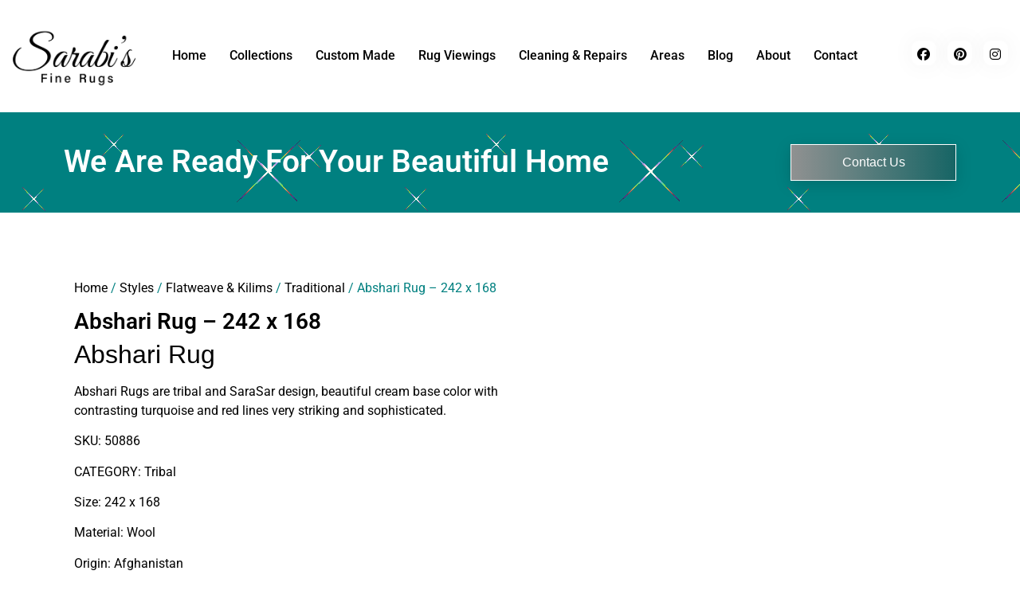

--- FILE ---
content_type: text/html; charset=UTF-8
request_url: https://www.sarabisfinerugs.com.au/product/abshari-rug-242-x-168/
body_size: 48795
content:
<!doctype html>
<html lang="en-US" prefix="og: https://ogp.me/ns#">
<head>
<meta name="viewport" content="width=device-width, initial-scale=1.0">
<meta charset="UTF-8">
<meta name="description" content="Abshari Rug Abshari Rugs are tribal and SaraSar design, beautiful cream base color with contrasting turquoise and red lines very striking and sophisticated. SKU: 50886 CATEGORY: Tribal Size: 242 x 168 Material: Wool Origin: Afghanistan"/>
<meta name="robots" content="follow, index, max-snippet:-1, max-video-preview:-1, max-image-preview:large"/>
<meta property="og:locale" content="en_US" />
<meta property="og:type" content="product" />
<meta property="og:title" content="Abshari Rug - 242 x 168 - Sarabi&#039;s Fine Rugs" />
<meta property="og:description" content="Abshari Rug Abshari Rugs are tribal and SaraSar design, beautiful cream base color with contrasting turquoise and red lines very striking and sophisticated. SKU: 50886 CATEGORY: Tribal Size: 242 x 168 Material: Wool Origin: Afghanistan" />
<meta property="og:url" content="https://www.sarabisfinerugs.com.au/product/abshari-rug-242-x-168/" />
<meta property="og:site_name" content="Sarabi\\\\\\\&#039;s Fine Rugs" />
<meta property="og:updated_time" content="2023-10-17T05:25:28+00:00" />
<meta property="og:image" content="https://www.sarabisfinerugs.com.au/wp-content/uploads/2023/02/50886-716x1024.webp" />
<meta property="og:image:secure_url" content="https://www.sarabisfinerugs.com.au/wp-content/uploads/2023/02/50886-716x1024.webp" />
<meta property="og:image:width" content="716" />
<meta property="og:image:height" content="1024" />
<meta property="og:image:alt" content="Abshari Rug - 242 x 168" />
<meta property="og:image:type" content="image/webp" />
<meta property="product:price:currency" content="AUD" />
<meta property="product:availability" content="instock" />
<meta property="product:retailer_item_id" content="50886" />
<meta name="twitter:card" content="summary_large_image" />
<meta name="twitter:title" content="Abshari Rug - 242 x 168 - Sarabi&#039;s Fine Rugs" />
<meta name="twitter:description" content="Abshari Rug Abshari Rugs are tribal and SaraSar design, beautiful cream base color with contrasting turquoise and red lines very striking and sophisticated. SKU: 50886 CATEGORY: Tribal Size: 242 x 168 Material: Wool Origin: Afghanistan" />
<meta name="twitter:image" content="https://www.sarabisfinerugs.com.au/wp-content/uploads/2023/02/50886-716x1024.webp" />
<meta name="twitter:label1" content="Price" />
<meta name="twitter:data1" content="&#036;0.00" />
<meta name="twitter:label2" content="Availability" />
<meta name="twitter:data2" content="In stock" />
<meta name="generator" content="WordPress 6.9" />
<meta name="generator" content="Site Kit by Google 1.168.0" />
<meta name="google-site-verification" content="B_UBGbzC3-uLjBN5bn9xg3Au9F6LVMtWBZhRS4g1BQk" />
<meta name="facebook-domain-verification" content="1fh3gftkra4fvlsvvxuhjzpzggkprp" />
<meta name="google-site-verification" content="NW2QcBNGHzXB_BtNKByc9ApofOGleGsc7RPmlpiah7s" />
<meta name="ti-site-data" content="[base64]" />
<meta name="description" content="Abshari Rug
Abshari Rugs are tribal and SaraSar design, beautiful cream base color with contrasting turquoise and red lines very striking and sophisticated.

SKU: 50886

CATEGORY: Tribal

Size: 242 x 168

Material: Wool

Origin: Afghanistan">
<meta name="generator" content="Elementor 3.34.1; features: e_font_icon_svg, additional_custom_breakpoints; settings: css_print_method-external, google_font-enabled, font_display-swap">
<meta name="msapplication-TileImage" content="https://www.sarabisfinerugs.com.au/wp-content/uploads/2022/02/sarabi.webp" />



<script id="bv-lazyload-iframe" data-cfasync="false" bv-exclude="true">var __defProp=Object.defineProperty;var __name=(target,value)=>__defProp(target,"name",{value,configurable:!0});var bv_load_iframe_on_user_action=!0,bv_iframe_lazyload_events=["mousemove","click","keydown","wheel","touchmove","touchend"],bv_load_event_executed=!1,bv_user_action_performed=!1;window.addEventListener("load",()=>{bv_load_event_executed=!0,handle_lazyload_iframes()});for(const event of bv_iframe_lazyload_events)window.addEventListener(event,handle_lazyload_events,{once:!0});function handle_lazyload_events(){for(const event of bv_iframe_lazyload_events)window.removeEventListener(event,handle_lazyload_events);bv_user_action_performed=!0,handle_lazyload_iframes()}__name(handle_lazyload_events,"handle_lazyload_events");function set_iframe_element_src(iframe_element){let src_value=iframe_element.getAttribute("bv-data-src");src_value?(src_value.includes("autoplay=1")&&(src_value+="&mute=1"),iframe_element.setAttribute("src",src_value)):console.log("IFRAME_SRC_NOT_FOUND : "+entry)}__name(set_iframe_element_src,"set_iframe_element_src");function handle_lazyload_iframes(){if(!bv_load_iframe_on_user_action&&bv_load_event_executed||bv_load_iframe_on_user_action&&bv_user_action_performed&&bv_load_event_executed)if("IntersectionObserver"in window){let handleIframes2=function(entries){entries.map(entry2=>{entry2.isIntersecting&&(set_iframe_element_src(entry2.target),iframe_observer.unobserve(entry2.target))})};var handleIframes=handleIframes2;__name(handleIframes2,"handleIframes");const iframe_observer=new IntersectionObserver(handleIframes2);document.querySelectorAll(".bv-lazyload-iframe").forEach(iframe_element=>{iframe_observer.observe(iframe_element)})}else document.querySelectorAll(".bv-lazyload-iframe").forEach(iframe_element=>{set_iframe_element_src(iframe_element)})}__name(handle_lazyload_iframes,"handle_lazyload_iframes");
</script>

<script id="bv-lazyload-images" data-cfasync="false" bv-exclude="true">var __defProp=Object.defineProperty;var __name=(target,value)=>__defProp(target,"name",{value,configurable:!0});var bv_lazyload_event_listener="load",bv_lazyload_events=["mousemove","click","keydown","wheel","touchmove","touchend"],bv_use_srcset_attr=!1,bv_style_observer,img_observer,picture_lazy_observer;bv_lazyload_event_listener=="load"?window.addEventListener("load",event=>{handle_lazyload_images()}):bv_lazyload_event_listener=="readystatechange"&&document.addEventListener("readystatechange",event=>{document.readyState==="interactive"&&handle_lazyload_images()});function add_lazyload_image_event_listeners(handle_lazyload_images2){bv_lazyload_events.forEach(function(event){document.addEventListener(event,handle_lazyload_images2,!0)})}__name(add_lazyload_image_event_listeners,"add_lazyload_image_event_listeners");function remove_lazyload_image_event_listeners(){bv_lazyload_events.forEach(function(event){document.removeEventListener(event,handle_lazyload_images,!0)})}__name(remove_lazyload_image_event_listeners,"remove_lazyload_image_event_listeners");function bv_replace_lazyloaded_image_url(element2){let src_value=element2.getAttribute("bv-data-src"),srcset_value=element2.getAttribute("bv-data-srcset"),currentSrc=element2.getAttribute("src");currentSrc&&currentSrc.startsWith("data:image/svg+xml")&&(bv_use_srcset_attr&&srcset_value&&element2.setAttribute("srcset",srcset_value),src_value&&element2.setAttribute("src",src_value))}__name(bv_replace_lazyloaded_image_url,"bv_replace_lazyloaded_image_url");function bv_replace_inline_style_image_url(element2){let bv_style_attr=element2.getAttribute("bv-data-style");if(console.log(bv_style_attr),bv_style_attr){let currentStyles=element2.getAttribute("style")||"",newStyle=currentStyles+(currentStyles?";":"")+bv_style_attr;element2.setAttribute("style",newStyle)}else console.log("BV_STYLE_ATTRIBUTE_NOT_FOUND : "+entry)}__name(bv_replace_inline_style_image_url,"bv_replace_inline_style_image_url");function handleLazyloadImages(entries){entries.map(entry2=>{entry2.isIntersecting&&(bv_replace_lazyloaded_image_url(entry2.target),img_observer.unobserve(entry2.target))})}__name(handleLazyloadImages,"handleLazyloadImages");function handleOnscreenInlineStyleImages(entries){entries.map(entry2=>{entry2.isIntersecting&&(bv_replace_inline_style_image_url(entry2.target),bv_style_observer.unobserve(entry2.target))})}__name(handleOnscreenInlineStyleImages,"handleOnscreenInlineStyleImages");function handlePictureTags(entries){entries.map(entry2=>{entry2.isIntersecting&&(bv_replace_picture_tag_url(entry2.target),picture_lazy_observer.unobserve(entry2.target))})}__name(handlePictureTags,"handlePictureTags");function bv_replace_picture_tag_url(element2){const child_elements=element2.children;for(let i=0;i<child_elements.length;i++){let child_elem=child_elements[i],_srcset=child_elem.getAttribute("bv-data-srcset"),_src=child_elem.getAttribute("bv-data-src");_srcset&&child_elem.setAttribute("srcset",_srcset),_src&&child_elem.setAttribute("src",_src),bv_replace_picture_tag_url(child_elem)}}__name(bv_replace_picture_tag_url,"bv_replace_picture_tag_url"),"IntersectionObserver"in window&&(bv_style_observer=new IntersectionObserver(handleOnscreenInlineStyleImages),img_observer=new IntersectionObserver(handleLazyloadImages),picture_lazy_observer=new IntersectionObserver(handlePictureTags));function handle_lazyload_images(){"IntersectionObserver"in window?(document.querySelectorAll(".bv-lazyload-bg-style").forEach(target_element=>{bv_style_observer.observe(target_element)}),document.querySelectorAll(".bv-lazyload-tag-img").forEach(img_element=>{img_observer.observe(img_element)}),document.querySelectorAll(".bv-lazyload-picture").forEach(picture_element=>{picture_lazy_observer.observe(picture_element)})):(document.querySelectorAll(".bv-lazyload-bg-style").forEach(target_element=>{bv_replace_inline_style_image_url(target_element)}),document.querySelectorAll(".bv-lazyload-tag-img").forEach(target_element=>{bv_replace_lazyloaded_image_url(target_element)}),document.querySelectorAll(".bv-lazyload-picture").forEach(picture_element=>{bv_replace_picture_tag_url(element)}))}__name(handle_lazyload_images,"handle_lazyload_images");
</script>

<script id="bv-dl-scripts-list" data-cfasync="false" bv-exclude="true">
var scriptAttrs = [{"attrs":{"src":"https:\/\/www.sarabisfinerugs.com.au\/wp-content\/uploads\/al_opt_content\/SCRIPT\/www.sarabisfinerugs.com.au\/.\/wp-includes\/js\/jquery\/69586b65c6af5a07a18dc2a8\/69586b65c6af5a07a18dc2a8-16cb9084c573484b0cbcd8b282b41204_jquery.min.js?ver=3.7.1","id":"jquery-core-js","defer":true,"data-cfasync":false,"async":false,"bv_inline_delayed":false},"bv_unique_id":"YDvuIxz9BouEjFTjzcH0","reference":0},{"attrs":{"src":"https:\/\/www.sarabisfinerugs.com.au\/wp-content\/uploads\/al_opt_content\/SCRIPT\/www.sarabisfinerugs.com.au\/.\/wp-includes\/js\/jquery\/69586b65c6af5a07a18dc2a8\/69586b65c6af5a07a18dc2a8-9ffeb32e2d9efbf8f70caabded242267_jquery-migrate.min.js?ver=3.4.1","id":"jquery-migrate-js","defer":true,"data-cfasync":false,"async":false,"bv_inline_delayed":false},"bv_unique_id":"D8nn5hkYxFQ3TZTyHZlJ","reference":1},{"attrs":{"id":"wc-add-to-cart-js-extra","defer":true,"data-cfasync":false,"bv_inline_delayed":true,"type":"text\/javascript","async":false},"bv_unique_id":"bTTo8e1xSREcGIr0PVFD","reference":3},{"attrs":{"id":"wc-single-product-js-extra","defer":true,"data-cfasync":false,"async":false,"bv_inline_delayed":true},"bv_unique_id":"lXNV3lWvBjEQ6qKub1KD","reference":9},{"attrs":{"id":"woocommerce-js-extra","defer":true,"data-cfasync":false,"bv_inline_delayed":true,"type":"text\/javascript","async":false},"bv_unique_id":"gT0VNFaxlLAioPnoCZqv","reference":12},{"attrs":{"src":"https:\/\/www.googletagmanager.com\/gtag\/js?id=G-QEJQCQFS9C","id":"google_gtagjs-js","defer":true,"data-cfasync":false,"async":false,"bv_inline_delayed":false},"bv_unique_id":"rqYJXb8eiwI2H6tx9pMN","reference":14},{"attrs":{"id":"google_gtagjs-js-after","defer":true,"data-cfasync":false,"bv_inline_delayed":true,"type":"text\/javascript","async":false},"bv_unique_id":"5NgSMf2r32WMTKeT8oZx","reference":15},{"attrs":{"defer":true,"data-cfasync":false,"bv_inline_delayed":true,"type":"text\/javascript","async":false},"bv_unique_id":"fBQkYJCT5XCERwSG1C29","reference":16},{"attrs":{"src":"https:\/\/www.googletagmanager.com\/gtag\/js?id=AW-10934127273","defer":true,"data-cfasync":false,"async":false,"bv_inline_delayed":false},"bv_unique_id":"NqQ4ejPAzhjGVm8uO3Jn","reference":17},{"attrs":{"defer":true,"data-cfasync":false,"bv_inline_delayed":true,"type":"text\/javascript","async":false},"bv_unique_id":"fUPfiXV8WVlziKlPe6vW","reference":18},{"attrs":{"defer":true,"data-cfasync":false,"bv_inline_delayed":true,"type":"text\/javascript","async":false},"bv_unique_id":"B1TkMjkzHPoVeUgxwQZk","reference":19},{"attrs":{"defer":true,"data-cfasync":false,"bv_inline_delayed":true,"type":"text\/javascript","async":false},"bv_unique_id":"ePjfkx1PqJisMN29Fucl","reference":20},{"attrs":{"src":"https:\/\/www.googletagmanager.com\/gtag\/js?id=G-LC6P05K3X1","defer":true,"data-cfasync":false,"async":false,"bv_inline_delayed":false},"bv_unique_id":"Ajr4XYaTx3I2MPQdJrNL","reference":21},{"attrs":{"defer":true,"data-cfasync":false,"bv_inline_delayed":true,"type":"text\/javascript","async":false},"bv_unique_id":"3mLHM5Ol0SZHnWCHav1q","reference":22},{"attrs":{"type":"text\/javascript","defer":true,"data-cfasync":false,"bv_inline_delayed":true,"async":false},"bv_unique_id":"OUqcTIBadsqO2fArC3Sq","reference":23},{"attrs":{"type":"text\/javascript","defer":true,"data-cfasync":false,"bv_inline_delayed":true,"async":false},"bv_unique_id":"k6ZOtq0WyLJpaiEldinn","reference":24},{"attrs":{"type":"text\/javascript","defer":true,"data-cfasync":false,"bv_inline_delayed":true,"async":false},"bv_unique_id":"8rZhlVMzyZTVWCw8JG0y","reference":25},{"attrs":{"defer":true,"data-cfasync":false,"bv_inline_delayed":true,"type":"text\/javascript","async":false},"bv_unique_id":"G1rB1cpDO5bn7vSBX792","reference":26},{"attrs":{"type":"text\/javascript","defer":true,"data-cfasync":false,"bv_inline_delayed":true,"async":false},"bv_unique_id":"VJiAj4NCSQlPbHGyoIqn","reference":27},{"attrs":{"defer":true,"data-cfasync":false,"bv_inline_delayed":true,"type":"text\/javascript","async":false},"bv_unique_id":"iWiF0wOQFpRYI4EjfUY4","reference":28},{"attrs":{"defer":true,"data-cfasync":false,"bv_inline_delayed":true,"type":"text\/javascript","async":false},"bv_unique_id":"GR8J7Y6VAJIXrbvIcK4t","reference":29},{"attrs":{"defer":true,"data-cfasync":false,"bv_inline_delayed":true,"type":"text\/javascript","async":false},"bv_unique_id":"bb14G3xVUXije0ybrRPM","reference":30},{"attrs":{"src":"https:\/\/www.sarabisfinerugs.com.au\/wp-content\/uploads\/al_opt_content\/SCRIPT\/www.sarabisfinerugs.com.au\/.\/wp-includes\/js\/jquery\/ui\/69586b65c6af5a07a18dc2a8\/69586b65c6af5a07a18dc2a8-da215ae12b95b3aeeb2047667016c7f8_core.min.js?ver=1.13.3","id":"jquery-ui-core-js","defer":true,"data-cfasync":false,"async":false,"bv_inline_delayed":false},"bv_unique_id":"D6ndMNIagtm0cb1buFXQ","reference":31},{"attrs":{"src":"https:\/\/www.sarabisfinerugs.com.au\/wp-content\/uploads\/al_opt_content\/SCRIPT\/www.sarabisfinerugs.com.au\/.\/wp-includes\/js\/jquery\/ui\/69586b65c6af5a07a18dc2a8\/69586b65c6af5a07a18dc2a8-284953f0e0a570aa06d6b527c45a55bb_menu.min.js?ver=1.13.3","id":"jquery-ui-menu-js","defer":true,"data-cfasync":false,"async":false,"bv_inline_delayed":false},"bv_unique_id":"muczbLXAdsdJDMuvQcfJ","reference":32},{"attrs":{"src":"https:\/\/www.sarabisfinerugs.com.au\/wp-content\/uploads\/al_opt_content\/SCRIPT\/www.sarabisfinerugs.com.au\/.\/wp-includes\/js\/dist\/69586b65c6af5a07a18dc2a8\/69586b65c6af5a07a18dc2a8-e4bc17cc45ca91ab0f09dea134975c51_dom-ready.min.js?ver=f77871ff7694fffea381","id":"wp-dom-ready-js","defer":true,"data-cfasync":false,"async":false,"bv_inline_delayed":false},"bv_unique_id":"8EtyNIooaN2xfNuoxpoN","reference":33},{"attrs":{"src":"https:\/\/www.sarabisfinerugs.com.au\/wp-content\/uploads\/al_opt_content\/SCRIPT\/www.sarabisfinerugs.com.au\/.\/wp-includes\/js\/dist\/69586b65c6af5a07a18dc2a8\/69586b65c6af5a07a18dc2a8-90e932bd9e62583fc494c00498cfe7f5_hooks.min.js?ver=dd5603f07f9220ed27f1","id":"wp-hooks-js","defer":true,"data-cfasync":false,"async":false,"bv_inline_delayed":false},"bv_unique_id":"yDgZBfUfOuuDTh3A4zRd","reference":34},{"attrs":{"src":"https:\/\/www.sarabisfinerugs.com.au\/wp-content\/uploads\/al_opt_content\/SCRIPT\/www.sarabisfinerugs.com.au\/.\/wp-includes\/js\/dist\/69586b65c6af5a07a18dc2a8\/69586b65c6af5a07a18dc2a8-3a5838d1182eb0b11f5a58bfe26e2529_i18n.min.js?ver=c26c3dc7bed366793375","id":"wp-i18n-js","defer":true,"data-cfasync":false,"async":false,"bv_inline_delayed":false},"bv_unique_id":"qphgAdbBq5aVMqcDbHqx","reference":35},{"attrs":{"id":"wp-i18n-js-after","defer":true,"data-cfasync":false,"bv_inline_delayed":true,"type":"text\/javascript","async":false},"bv_unique_id":"lh0WIrpXwRunzhbjPD2r","reference":36},{"attrs":{"src":"https:\/\/www.sarabisfinerugs.com.au\/wp-content\/uploads\/al_opt_content\/SCRIPT\/www.sarabisfinerugs.com.au\/.\/wp-includes\/js\/dist\/69586b65c6af5a07a18dc2a8\/69586b65c6af5a07a18dc2a8-fc6bf7359b5df821cb6e4f8038a53296_a11y.min.js?ver=cb460b4676c94bd228ed","id":"wp-a11y-js","defer":true,"data-cfasync":false,"async":false,"bv_inline_delayed":false},"bv_unique_id":"E5BHbepkMbFuTlXqZyv0","reference":37},{"attrs":{"src":"https:\/\/www.sarabisfinerugs.com.au\/wp-content\/uploads\/al_opt_content\/SCRIPT\/www.sarabisfinerugs.com.au\/.\/wp-includes\/js\/jquery\/ui\/69586b65c6af5a07a18dc2a8\/69586b65c6af5a07a18dc2a8-6a53e18a345b37d4f72262a071684e79_autocomplete.min.js?ver=1.13.3","id":"jquery-ui-autocomplete-js","defer":true,"data-cfasync":false,"async":false,"bv_inline_delayed":false},"bv_unique_id":"NCZLqThRqo598XSIcGqW","reference":38},{"attrs":{"id":"aws-script-js-extra","defer":true,"data-cfasync":false,"bv_inline_delayed":true,"type":"text\/javascript","async":false},"bv_unique_id":"kUF88CmulpuYoFIenRb8","reference":39},{"attrs":{"src":"https:\/\/www.sarabisfinerugs.com.au\/wp-content\/uploads\/al_opt_content\/SCRIPT\/www.sarabisfinerugs.com.au\/.\/wp-content\/plugins\/advanced-woo-search\/assets\/js\/69586b65c6af5a07a18dc2a8\/69586b65c6af5a07a18dc2a8-e70f538d1687baa055cd1c3a35cf9fa8_common.min.js?ver=3.50","id":"aws-script-js","defer":true,"data-cfasync":false,"async":false,"bv_inline_delayed":false},"bv_unique_id":"EyKo9VRplPW4d6FqBnd8","reference":40},{"attrs":{"id":"awdr-main-js-extra","defer":true,"data-cfasync":false,"bv_inline_delayed":true,"type":"text\/javascript","async":false},"bv_unique_id":"jRa2jertd3x4zbJH4Wsm","reference":41},{"attrs":{"src":"https:\/\/www.sarabisfinerugs.com.au\/wp-content\/uploads\/al_opt_content\/SCRIPT\/www.sarabisfinerugs.com.au\/.\/wp-content\/plugins\/woo-discount-rules\/v2\/Assets\/Js\/69586b65c6af5a07a18dc2a8\/69586b65c6af5a07a18dc2a8-6225fc5aa40530db53acd5a8689f4c67_site_main.js?ver=2.6.13","id":"awdr-main-js","defer":true,"data-cfasync":false,"async":false,"bv_inline_delayed":false},"bv_unique_id":"VMrRNdPRjZ1SmMTuKW5A","reference":42},{"attrs":{"src":"https:\/\/www.sarabisfinerugs.com.au\/wp-content\/uploads\/al_opt_content\/SCRIPT\/www.sarabisfinerugs.com.au\/.\/wp-content\/plugins\/woo-discount-rules\/v2\/Assets\/Js\/69586b65c6af5a07a18dc2a8\/69586b65c6af5a07a18dc2a8-0624a076a8b15d2d238fb31043bed59c_awdr-dynamic-price.js?ver=2.6.13","id":"awdr-dynamic-price-js","defer":true,"data-cfasync":false,"async":false,"bv_inline_delayed":false},"bv_unique_id":"SgeIjQAP49BRS9yoHhwI","reference":43},{"attrs":{"src":"https:\/\/www.sarabisfinerugs.com.au\/wp-content\/uploads\/al_opt_content\/SCRIPT\/www.sarabisfinerugs.com.au\/.\/wp-content\/themes\/hello-elementor\/assets\/js\/69586b65c6af5a07a18dc2a8\/69586b65c6af5a07a18dc2a8-1d18b2ccd0ac9b96603ea918df33ae9f_hello-frontend.js?ver=3.4.5","id":"hello-theme-frontend-js","defer":true,"data-cfasync":false,"async":false,"bv_inline_delayed":false},"bv_unique_id":"sCsA7s1vJCjMY7Y5XEEv","reference":44},{"attrs":{"src":"https:\/\/www.sarabisfinerugs.com.au\/wp-content\/uploads\/al_opt_content\/SCRIPT\/www.sarabisfinerugs.com.au\/.\/wp-content\/plugins\/elementor\/assets\/js\/69586b65c6af5a07a18dc2a8\/69586b65c6af5a07a18dc2a8-8677d8dfcc987f7d42b832b5ec35587d_webpack.runtime.min.js?ver=3.34.0","id":"elementor-webpack-runtime-js","defer":true,"data-cfasync":false,"async":false,"bv_inline_delayed":false},"bv_unique_id":"Nq0ZJtTHuqOzywcVTyG8","reference":45},{"attrs":{"src":"https:\/\/www.sarabisfinerugs.com.au\/wp-content\/uploads\/al_opt_content\/SCRIPT\/www.sarabisfinerugs.com.au\/.\/wp-content\/plugins\/elementor\/assets\/js\/69586b65c6af5a07a18dc2a8\/69586b65c6af5a07a18dc2a8-1d697c830fda7e947b4efb6e83162396_frontend-modules.min.js?ver=3.34.0","id":"elementor-frontend-modules-js","defer":true,"data-cfasync":false,"async":false,"bv_inline_delayed":false},"bv_unique_id":"9PUVJZo0WugoB9fKU3PN","reference":46},{"attrs":{"id":"elementor-frontend-js-before","defer":true,"data-cfasync":false,"bv_inline_delayed":true,"type":"text\/javascript","async":false},"bv_unique_id":"K1yP3l5GKQcVjDoRU4IF","reference":47},{"attrs":{"src":"https:\/\/www.sarabisfinerugs.com.au\/wp-content\/uploads\/al_opt_content\/SCRIPT\/www.sarabisfinerugs.com.au\/.\/wp-content\/plugins\/elementor\/assets\/js\/69586b65c6af5a07a18dc2a8\/69586b65c6af5a07a18dc2a8-ceb183b138eac316a5cb0741ec23696a_frontend.min.js?ver=3.34.0","id":"elementor-frontend-js","defer":true,"data-cfasync":false,"async":false,"bv_inline_delayed":false},"bv_unique_id":"zlWgNkUMX6cMHIm4iszU","reference":48},{"attrs":{"src":"https:\/\/www.sarabisfinerugs.com.au\/wp-content\/uploads\/al_opt_content\/SCRIPT\/www.sarabisfinerugs.com.au\/.\/wp-content\/plugins\/elementor-pro\/assets\/lib\/smartmenus\/69586b65c6af5a07a18dc2a8\/69586b65c6af5a07a18dc2a8-9e7c898d1649315173db5d2d8730fb75_jquery.smartmenus.min.js?ver=1.2.1","id":"smartmenus-js","defer":true,"data-cfasync":false,"async":false,"bv_inline_delayed":false},"bv_unique_id":"zPatVecUtiyj8TsQZlz3","reference":49},{"attrs":{"src":"https:\/\/www.sarabisfinerugs.com.au\/wp-content\/uploads\/al_opt_content\/SCRIPT\/www.sarabisfinerugs.com.au\/.\/wp-content\/plugins\/elementor-pro\/assets\/lib\/sticky\/69586b65c6af5a07a18dc2a8\/69586b65c6af5a07a18dc2a8-3e31a0ddb1f910fc672d22e6435b95ed_jquery.sticky.min.js?ver=3.34.0","id":"e-sticky-js","defer":true,"data-cfasync":false,"async":false,"bv_inline_delayed":false},"bv_unique_id":"5VeHRYirUknxcYw9Ah9p","reference":50},{"attrs":{"src":"https:\/\/www.sarabisfinerugs.com.au\/wp-content\/uploads\/al_opt_content\/SCRIPT\/www.sarabisfinerugs.com.au\/.\/wp-content\/plugins\/woocommerce\/assets\/js\/sourcebuster\/69586b65c6af5a07a18dc2a8\/69586b65c6af5a07a18dc2a8-fc06080ebf979384eaf92a5f1cd7a50b_sourcebuster.min.js?ver=10.4.3","id":"sourcebuster-js-js","defer":true,"data-cfasync":false,"async":false,"bv_inline_delayed":false},"bv_unique_id":"W3uJedwCv7NTqBEbvM5j","reference":51},{"attrs":{"id":"wc-order-attribution-js-extra","defer":true,"data-cfasync":false,"bv_inline_delayed":true,"type":"text\/javascript","async":false},"bv_unique_id":"TB1L3FaOPGRqfBC9QrwI","reference":52},{"attrs":{"src":"https:\/\/www.sarabisfinerugs.com.au\/wp-content\/uploads\/al_opt_content\/SCRIPT\/www.sarabisfinerugs.com.au\/.\/wp-content\/plugins\/woocommerce\/assets\/js\/frontend\/69586b65c6af5a07a18dc2a8\/69586b65c6af5a07a18dc2a8-d834f2ad78a2268d6497e08749df5e1a_order-attribution.min.js?ver=10.4.3","id":"wc-order-attribution-js","defer":true,"data-cfasync":false,"async":false,"bv_inline_delayed":false},"bv_unique_id":"0p0Wc029mgDC7asnDO9Y","reference":53},{"attrs":{"src":"https:\/\/www.sarabisfinerugs.com.au\/wp-content\/uploads\/al_opt_content\/SCRIPT\/www.sarabisfinerugs.com.au\/.\/wp-content\/uploads\/ac_assets\/ue-side-menu\/69586b65c6af5a07a18dc2a8\/69586b65c6af5a07a18dc2a8-1161c0d1e27c06812e51ea1d8586f6a5_menu.js?ver=2.0.2","id":"uc_ac_assets_file_menu_js_19949-js","defer":true,"data-cfasync":false,"async":false,"bv_inline_delayed":false},"bv_unique_id":"XoaZBm4rdaSMtI4RVS9X","reference":54},{"attrs":{"src":"https:\/\/www.sarabisfinerugs.com.au\/wp-content\/plugins\/unlimited-elements-for-elementor-premium\/assets_libraries\/owl-carousel-new\/owl.carousel.min.js?ver=2.0.3","id":"owl-carousel-js","defer":true,"data-cfasync":false,"async":false,"bv_inline_delayed":false},"bv_unique_id":"QK8kTlhEzviblhEIhIH6","reference":55},{"attrs":{"src":"https:\/\/www.sarabisfinerugs.com.au\/wp-content\/uploads\/al_opt_content\/SCRIPT\/www.sarabisfinerugs.com.au\/.\/wp-content\/plugins\/elementor-pro\/assets\/js\/69586b65c6af5a07a18dc2a8\/69586b65c6af5a07a18dc2a8-d09daa150f609a7b1598979629c05e2f_webpack-pro.runtime.min.js?ver=3.34.0","id":"elementor-pro-webpack-runtime-js","defer":true,"data-cfasync":false,"async":false,"bv_inline_delayed":false},"bv_unique_id":"cEGG6jS7WlprP2RIsL6I","reference":56},{"attrs":{"id":"elementor-pro-frontend-js-before","defer":true,"data-cfasync":false,"bv_inline_delayed":true,"type":"text\/javascript","async":false},"bv_unique_id":"mGPin4s8QvNw0tLrlBvo","reference":57},{"attrs":{"src":"https:\/\/www.sarabisfinerugs.com.au\/wp-content\/uploads\/al_opt_content\/SCRIPT\/www.sarabisfinerugs.com.au\/.\/wp-content\/plugins\/elementor-pro\/assets\/js\/69586b65c6af5a07a18dc2a8\/69586b65c6af5a07a18dc2a8-adab4a9032637bf40acda0c59afae483_frontend.min.js?ver=3.34.0","id":"elementor-pro-frontend-js","defer":true,"data-cfasync":false,"async":false,"bv_inline_delayed":false},"bv_unique_id":"TvEmcG2yGu5x0HESwvXj","reference":58},{"attrs":{"src":"https:\/\/www.sarabisfinerugs.com.au\/wp-content\/uploads\/al_opt_content\/SCRIPT\/www.sarabisfinerugs.com.au\/.\/wp-content\/plugins\/elementor-pro\/assets\/js\/69586b65c6af5a07a18dc2a8\/69586b65c6af5a07a18dc2a8-3ee7bb8cff70203c8dd7e17efd416d00_elements-handlers.min.js?ver=3.34.0","id":"pro-elements-handlers-js","defer":true,"data-cfasync":false,"async":false,"bv_inline_delayed":false},"bv_unique_id":"LE0zQ7vGRdalWprbX1hZ","reference":59},{"attrs":{"type":"text\/javascript","id":"unlimited-elements-scripts","defer":true,"data-cfasync":false,"async":false,"bv_inline_delayed":true},"bv_unique_id":"nZnzbdnKfubroMcBrsdk","reference":60},{"attrs":{"type":"module","defer":true,"data-cfasync":false,"bv_inline_delayed":true,"async":false},"bv_unique_id":"2swQXFopif6hvEd9niqf","reference":61},{"attrs":{"type":"text\/javascript","defer":true,"data-cfasync":false,"async":false,"bv_inline_delayed":true},"bv_unique_id":"0O3zqrNXoP0pFEw9EsdK","reference":62},{"attrs":{"src":"https:\/\/www.sarabisfinerugs.com.au\/wp-content\/uploads\/al_opt_content\/SCRIPT\/www.sarabisfinerugs.com.au\/.\/wp-content\/plugins\/woocommerce\/assets\/js\/jquery-blockui\/69586b65c6af5a07a18dc2a8\/69586b65c6af5a07a18dc2a8-ef56117d1bb5cc41aa6bd127a49c7640_jquery.blockUI.min.js?ver=2.7.0-wc.10.4.3","id":"wc-jquery-blockui-js","defer":true,"data-wp-strategy":"defer","data-cfasync":false,"async":false,"bv_inline_delayed":false,"is_first_defer_element":true},"bv_unique_id":"UtaOlTQXTmUIuiqcsj88","reference":2},{"attrs":{"src":"https:\/\/www.sarabisfinerugs.com.au\/wp-content\/uploads\/al_opt_content\/SCRIPT\/www.sarabisfinerugs.com.au\/.\/wp-content\/plugins\/woocommerce\/assets\/js\/frontend\/69586b65c6af5a07a18dc2a8\/69586b65c6af5a07a18dc2a8-d6843fa9b6dfd1cae807f2c375830d09_add-to-cart.min.js?ver=10.4.3","id":"wc-add-to-cart-js","defer":true,"data-wp-strategy":"defer","data-cfasync":false,"async":false,"bv_inline_delayed":false},"bv_unique_id":"3dmTAQYD2q7T4wGXSXJW","reference":4},{"attrs":{"src":"https:\/\/www.sarabisfinerugs.com.au\/wp-content\/plugins\/woocommerce\/assets\/js\/zoom\/jquery.zoom.min.js?ver=1.7.21-wc.10.4.3","id":"wc-zoom-js","data-wp-strategy":"defer","defer":true,"data-cfasync":false,"async":false,"bv_inline_delayed":false},"bv_unique_id":"teSb2uy4k9D8jgRqaJ8N","reference":5},{"attrs":{"src":"https:\/\/www.sarabisfinerugs.com.au\/wp-content\/plugins\/woocommerce\/assets\/js\/flexslider\/jquery.flexslider.min.js?ver=2.7.2-wc.10.4.3","id":"wc-flexslider-js","data-wp-strategy":"defer","defer":true,"data-cfasync":false,"async":false,"bv_inline_delayed":false},"bv_unique_id":"ZqtUzV5byJPodwhBhspA","reference":6},{"attrs":{"src":"https:\/\/www.sarabisfinerugs.com.au\/wp-content\/plugins\/woocommerce\/assets\/js\/photoswipe\/photoswipe.min.js?ver=4.1.1-wc.10.4.3","id":"wc-photoswipe-js","data-wp-strategy":"defer","defer":true,"data-cfasync":false,"async":false,"bv_inline_delayed":false},"bv_unique_id":"IK7Tm3D6r66BJfo4YSkh","reference":7},{"attrs":{"src":"https:\/\/www.sarabisfinerugs.com.au\/wp-content\/plugins\/woocommerce\/assets\/js\/photoswipe\/photoswipe-ui-default.min.js?ver=4.1.1-wc.10.4.3","id":"wc-photoswipe-ui-default-js","data-wp-strategy":"defer","defer":true,"data-cfasync":false,"async":false,"bv_inline_delayed":false},"bv_unique_id":"3GofTRFz97oKZ209CzME","reference":8},{"attrs":{"src":"https:\/\/www.sarabisfinerugs.com.au\/wp-content\/plugins\/woocommerce\/assets\/js\/frontend\/single-product.min.js?ver=10.4.3","id":"wc-single-product-js","data-wp-strategy":"defer","defer":true,"data-cfasync":false,"async":false,"bv_inline_delayed":false},"bv_unique_id":"d0CCIpGZTbkX8NFcT6rs","reference":10},{"attrs":{"src":"https:\/\/www.sarabisfinerugs.com.au\/wp-content\/uploads\/al_opt_content\/SCRIPT\/www.sarabisfinerugs.com.au\/.\/wp-content\/plugins\/woocommerce\/assets\/js\/js-cookie\/69586b65c6af5a07a18dc2a8\/69586b65c6af5a07a18dc2a8-691a1e43450e7cda541a3bd6f10fd5db_js.cookie.min.js?ver=2.1.4-wc.10.4.3","id":"wc-js-cookie-js","defer":true,"data-wp-strategy":"defer","data-cfasync":false,"async":false,"bv_inline_delayed":false},"bv_unique_id":"sMcNrCcOOycC3nlhXEBO","reference":11},{"attrs":{"src":"https:\/\/www.sarabisfinerugs.com.au\/wp-content\/uploads\/al_opt_content\/SCRIPT\/www.sarabisfinerugs.com.au\/.\/wp-content\/plugins\/woocommerce\/assets\/js\/frontend\/69586b65c6af5a07a18dc2a8\/69586b65c6af5a07a18dc2a8-abf4bb282c65836335fa88b6a680fb5c_woocommerce.min.js?ver=10.4.3","id":"woocommerce-js","defer":true,"data-wp-strategy":"defer","data-cfasync":false,"async":false,"bv_inline_delayed":false},"bv_unique_id":"dU4Q0UFyF6mtWwApkk48","reference":13},{"attrs":{"src":"data:text\/javascript;base64, [base64]","id":"bv-trigger-listener","type":"text\/javascript","defer":true,"async":false},"bv_unique_id":"d6fe9c24159ed4a27d224d91c70f8fdc","reference":100000000}];
</script>
<script id="bv-web-worker" type="javascript/worker" data-cfasync="false" bv-exclude="true">var __defProp=Object.defineProperty;var __name=(target,value)=>__defProp(target,"name",{value,configurable:!0});self.onmessage=function(e){var counter=e.data.fetch_urls.length;e.data.fetch_urls.forEach(function(fetch_url){loadUrl(fetch_url,function(){console.log("DONE: "+fetch_url),counter=counter-1,counter===0&&self.postMessage({status:"SUCCESS"})})})};async function loadUrl(fetch_url,callback){try{var request=new Request(fetch_url,{mode:"no-cors",redirect:"follow"});await fetch(request),callback()}catch(fetchError){console.log("Fetch Error loading URL:",fetchError);try{var xhr=new XMLHttpRequest;xhr.onerror=callback,xhr.onload=callback,xhr.responseType="blob",xhr.open("GET",fetch_url,!0),xhr.send()}catch(xhrError){console.log("XHR Error loading URL:",xhrError),callback()}}}__name(loadUrl,"loadUrl");
</script>
<script id="bv-web-worker-handler" data-cfasync="false" bv-exclude="true">var __defProp=Object.defineProperty;var __name=(target,value)=>__defProp(target,"name",{value,configurable:!0});if(typeof scriptAttrs<"u"&&Array.isArray(scriptAttrs)&&scriptAttrs.length>0){const lastElement=scriptAttrs[scriptAttrs.length-1];if(lastElement.attrs&&lastElement.attrs.id==="bv-trigger-listener"){var bv_custom_ready_state_value="loading";Object.defineProperty(document,"readyState",{get:__name(function(){return bv_custom_ready_state_value},"get"),set:__name(function(){},"set")})}}if(typeof scriptAttrs>"u"||!Array.isArray(scriptAttrs))var scriptAttrs=[];if(typeof linkStyleAttrs>"u"||!Array.isArray(linkStyleAttrs))var linkStyleAttrs=[];function isMobileDevice(){return window.innerWidth<=500}__name(isMobileDevice,"isMobileDevice");var js_dom_loaded=!1;document.addEventListener("DOMContentLoaded",()=>{js_dom_loaded=!0});const EVENTS=["mousemove","click","keydown","wheel","touchmove","touchend"];var scriptUrls=[],styleUrls=[],bvEventCalled=!1,workerFinished=!1,functionExec=!1,scriptsInjected=!1,stylesInjected=!1,bv_load_event_fired=!1,autoInjectTimerStarted=!1;const BV_AUTO_INJECT_ENABLED=!0,BV_DESKTOP_AUTO_INJECT_DELAY=1e3,BV_MOBILE_AUTO_INJECT_DELAY=1e4,BV_WORKER_TIMEOUT_DURATION=3e3;scriptAttrs.forEach((scriptAttr,index)=>{scriptAttr.attrs.src&&!scriptAttr.attrs.src.includes("data:text/javascript")&&(scriptUrls[index]=scriptAttr.attrs.src)}),linkStyleAttrs.forEach((linkAttr,index)=>{styleUrls[index]=linkAttr.attrs.href});var fetchUrls=scriptUrls.concat(styleUrls);function addEventListeners(bvEventHandler2){EVENTS.forEach(function(event){document.addEventListener(event,bvEventFired,!0),document.addEventListener(event,bvEventHandler2,!0)})}__name(addEventListeners,"addEventListeners");function removeEventListeners(){EVENTS.forEach(function(event){document.removeEventListener(event,bvEventHandler,!0)})}__name(removeEventListeners,"removeEventListeners");function bvEventFired(){bvEventCalled||(bvEventCalled=!0,workerFinished=!0)}__name(bvEventFired,"bvEventFired");function bvGetElement(attributes,element){Object.keys(attributes).forEach(function(attr){attr==="async"?element.async=attributes[attr]:attr==="innerHTML"?element.innerHTML=atob(attributes[attr]):element.setAttribute(attr,attributes[attr])})}__name(bvGetElement,"bvGetElement");function bvAddElement(attr,element){var attributes=attr.attrs;if(attributes.bv_inline_delayed){let bvScriptId=attr.bv_unique_id,bvScriptElement=document.querySelector("[bv_unique_id='"+bvScriptId+"']");bvScriptElement?(!attributes.innerHTML&&!attributes.src&&bvScriptElement.textContent.trim()!==""&&(attributes.src="data:text/javascript;base64, "+btoa(unescape(encodeURIComponent(bvScriptElement.textContent)))),bvGetElement(attributes,element),bvScriptElement.after(element)):console.log(`Script not found for ${bvScriptId}`)}else{bvGetElement(attributes,element);var templateId=attr.bv_unique_id,targetElement=document.querySelector("[id='"+templateId+"']");targetElement&&targetElement.after(element)}}__name(bvAddElement,"bvAddElement");function injectStyles(){if(stylesInjected){console.log("Styles already injected, skipping");return}stylesInjected=!0,document.querySelectorAll('style[type="bv_inline_delayed_css"], template[id]').forEach(element=>{if(element.tagName.toLowerCase()==="style"){var new_style=document.createElement("style");new_style.type="text/css",new_style.textContent=element.textContent,element.after(new_style),new_style.parentNode?element.remove():console.log("PARENT NODE NOT FOUND")}else if(element.tagName.toLowerCase()==="template"){var templateId=element.id,linkStyleAttr=linkStyleAttrs.find(attr=>attr.bv_unique_id===templateId);if(linkStyleAttr){var link=document.createElement("link");bvAddElement(linkStyleAttr,link),element.parentNode&&element.parentNode.replaceChild(link,element),console.log("EXTERNAL STYLE ADDED")}else console.log(`No linkStyleAttr found for template ID ${templateId}`)}}),linkStyleAttrs.forEach((linkStyleAttr,index)=>{console.log("STYLE ADDED");var element=document.createElement("link");bvAddElement(linkStyleAttr,element)})}__name(injectStyles,"injectStyles");function injectScripts(){if(scriptsInjected){console.log("Scripts already injected, skipping");return}scriptsInjected=!0;let last_script_element;scriptAttrs.forEach((scriptAttr,index)=>{if(bv_custom_ready_state_value==="loading"&&scriptAttr.attrs&&scriptAttr.attrs.is_first_defer_element===!0)if(last_script_element){const readyStateScript=document.createElement("script");readyStateScript.src="data:text/javascript;base64, "+btoa(unescape(encodeURIComponent("bv_custom_ready_state_value = 'interactive';"))),readyStateScript.async=!1,last_script_element.after(readyStateScript)}else bv_custom_ready_state_value="interactive",console.log('Ready state manually set to "interactive"');console.log("JS ADDED");var element=document.createElement("script");last_script_element=element,bvAddElement(scriptAttr,element)})}__name(injectScripts,"injectScripts");function bvEventHandler(){console.log("EVENT FIRED"),js_dom_loaded&&bvEventCalled&&workerFinished&&!functionExec&&(functionExec=!0,injectStyles(),injectScripts(),removeEventListeners())}__name(bvEventHandler,"bvEventHandler");function autoInjectScriptsAfterLoad(){js_dom_loaded&&workerFinished&&!scriptsInjected&&!stylesInjected&&(console.log("Auto-injecting styles and scripts after timer"),injectStyles(),injectScripts())}__name(autoInjectScriptsAfterLoad,"autoInjectScriptsAfterLoad");function startAutoInjectTimer(){if(BV_AUTO_INJECT_ENABLED&&!autoInjectTimerStarted&&bv_load_event_fired&&!bvEventCalled){autoInjectTimerStarted=!0;var delay=isMobileDevice()?BV_MOBILE_AUTO_INJECT_DELAY:BV_DESKTOP_AUTO_INJECT_DELAY;console.log("Starting auto-inject timer with delay: "+delay+"ms"),setTimeout(function(){autoInjectScriptsAfterLoad()},delay)}}__name(startAutoInjectTimer,"startAutoInjectTimer"),addEventListeners(bvEventHandler);var requestObject=window.URL||window.webkitURL,bvWorker=new Worker(requestObject.createObjectURL(new Blob([document.getElementById("bv-web-worker").textContent],{type:"text/javascript"})));bvWorker.onmessage=function(e){e.data.status==="SUCCESS"&&(console.log("WORKER_FINISHED"),workerFinished=!0,bvEventHandler(),startAutoInjectTimer())},addEventListener("load",()=>{bvEventHandler(),bv_call_fetch_urls(),bv_load_event_fired=!0});function bv_call_fetch_urls(){!bv_load_event_fired&&!workerFinished&&(bvWorker.postMessage({fetch_urls:fetchUrls}),bv_initiate_worker_timer())}__name(bv_call_fetch_urls,"bv_call_fetch_urls"),setTimeout(function(){bv_call_fetch_urls()},5e3);function bv_initiate_worker_timer(){setTimeout(function(){workerFinished||(console.log("WORKER_TIMEDOUT"),workerFinished=!0,bvWorker.terminate()),bvEventHandler(),startAutoInjectTimer()},BV_WORKER_TIMEOUT_DURATION)}__name(bv_initiate_worker_timer,"bv_initiate_worker_timer");
</script>

	
	
	<link rel="profile" href="https://gmpg.org/xfn/11">
	

<title>Abshari Rug - 242 x 168 - Sarabi&#039;s Fine Rugs</title>


<link rel="canonical" href="https://www.sarabisfinerugs.com.au/product/abshari-rug-242-x-168/" />


























<link rel='dns-prefetch' href='//www.googletagmanager.com' />
<link rel="alternate" type="application/rss+xml" title="Sarabi&#039;s Fine Rugs &raquo; Feed" href="https://www.sarabisfinerugs.com.au/feed/" />
<link rel="alternate" type="application/rss+xml" title="Sarabi&#039;s Fine Rugs &raquo; Comments Feed" href="https://www.sarabisfinerugs.com.au/comments/feed/" />
<link rel="alternate" title="oEmbed (JSON)" type="application/json+oembed" href="https://www.sarabisfinerugs.com.au/wp-json/oembed/1.0/embed?url=https%3A%2F%2Fwww.sarabisfinerugs.com.au%2Fproduct%2Fabshari-rug-242-x-168%2F" />
<link rel="alternate" title="oEmbed (XML)" type="text/xml+oembed" href="https://www.sarabisfinerugs.com.au/wp-json/oembed/1.0/embed?url=https%3A%2F%2Fwww.sarabisfinerugs.com.au%2Fproduct%2Fabshari-rug-242-x-168%2F&#038;format=xml" />
<style id='wp-img-auto-sizes-contain-inline-css'>
img:is([sizes=auto i],[sizes^="auto," i]){contain-intrinsic-size:3000px 1500px}
/*# sourceURL=wp-img-auto-sizes-contain-inline-css */
</style>
<link rel='stylesheet' id='fluentform-elementor-widget-css' href='https://www.sarabisfinerugs.com.au/wp-content/plugins/fluentform/assets/css/fluent-forms-elementor-widget.css?ver=6.1.12' media='all' />
<style id='wp-emoji-styles-inline-css'>

	img.wp-smiley, img.emoji {
		display: inline !important;
		border: none !important;
		box-shadow: none !important;
		height: 1em !important;
		width: 1em !important;
		margin: 0 0.07em !important;
		vertical-align: -0.1em !important;
		background: none !important;
		padding: 0 !important;
	}
/*# sourceURL=wp-emoji-styles-inline-css */
</style>
<link rel='stylesheet' id='wp-block-library-css' href='https://www.sarabisfinerugs.com.au/wp-includes/css/dist/block-library/style.min.css?ver=6.9' media='all' />
<link rel='stylesheet' id='wp-components-css' href='https://www.sarabisfinerugs.com.au/wp-includes/css/dist/components/style.min.css?ver=6.9' media='all' />
<link rel='stylesheet' id='wp-preferences-css' href='https://www.sarabisfinerugs.com.au/wp-includes/css/dist/preferences/style.min.css?ver=6.9' media='all' />
<link rel='stylesheet' id='wp-block-editor-css' href='https://www.sarabisfinerugs.com.au/wp-includes/css/dist/block-editor/style.min.css?ver=6.9' media='all' />
<link rel='stylesheet' id='popup-maker-block-library-style-css' href='https://www.sarabisfinerugs.com.au/wp-content/plugins/popup-maker/dist/packages/block-library-style.css?ver=dbea705cfafe089d65f1' media='all' />
<style id='global-styles-inline-css'>
:root{--wp--preset--aspect-ratio--square: 1;--wp--preset--aspect-ratio--4-3: 4/3;--wp--preset--aspect-ratio--3-4: 3/4;--wp--preset--aspect-ratio--3-2: 3/2;--wp--preset--aspect-ratio--2-3: 2/3;--wp--preset--aspect-ratio--16-9: 16/9;--wp--preset--aspect-ratio--9-16: 9/16;--wp--preset--color--black: #000000;--wp--preset--color--cyan-bluish-gray: #abb8c3;--wp--preset--color--white: #ffffff;--wp--preset--color--pale-pink: #f78da7;--wp--preset--color--vivid-red: #cf2e2e;--wp--preset--color--luminous-vivid-orange: #ff6900;--wp--preset--color--luminous-vivid-amber: #fcb900;--wp--preset--color--light-green-cyan: #7bdcb5;--wp--preset--color--vivid-green-cyan: #00d084;--wp--preset--color--pale-cyan-blue: #8ed1fc;--wp--preset--color--vivid-cyan-blue: #0693e3;--wp--preset--color--vivid-purple: #9b51e0;--wp--preset--gradient--vivid-cyan-blue-to-vivid-purple: linear-gradient(135deg,rgb(6,147,227) 0%,rgb(155,81,224) 100%);--wp--preset--gradient--light-green-cyan-to-vivid-green-cyan: linear-gradient(135deg,rgb(122,220,180) 0%,rgb(0,208,130) 100%);--wp--preset--gradient--luminous-vivid-amber-to-luminous-vivid-orange: linear-gradient(135deg,rgb(252,185,0) 0%,rgb(255,105,0) 100%);--wp--preset--gradient--luminous-vivid-orange-to-vivid-red: linear-gradient(135deg,rgb(255,105,0) 0%,rgb(207,46,46) 100%);--wp--preset--gradient--very-light-gray-to-cyan-bluish-gray: linear-gradient(135deg,rgb(238,238,238) 0%,rgb(169,184,195) 100%);--wp--preset--gradient--cool-to-warm-spectrum: linear-gradient(135deg,rgb(74,234,220) 0%,rgb(151,120,209) 20%,rgb(207,42,186) 40%,rgb(238,44,130) 60%,rgb(251,105,98) 80%,rgb(254,248,76) 100%);--wp--preset--gradient--blush-light-purple: linear-gradient(135deg,rgb(255,206,236) 0%,rgb(152,150,240) 100%);--wp--preset--gradient--blush-bordeaux: linear-gradient(135deg,rgb(254,205,165) 0%,rgb(254,45,45) 50%,rgb(107,0,62) 100%);--wp--preset--gradient--luminous-dusk: linear-gradient(135deg,rgb(255,203,112) 0%,rgb(199,81,192) 50%,rgb(65,88,208) 100%);--wp--preset--gradient--pale-ocean: linear-gradient(135deg,rgb(255,245,203) 0%,rgb(182,227,212) 50%,rgb(51,167,181) 100%);--wp--preset--gradient--electric-grass: linear-gradient(135deg,rgb(202,248,128) 0%,rgb(113,206,126) 100%);--wp--preset--gradient--midnight: linear-gradient(135deg,rgb(2,3,129) 0%,rgb(40,116,252) 100%);--wp--preset--font-size--small: 13px;--wp--preset--font-size--medium: 20px;--wp--preset--font-size--large: 36px;--wp--preset--font-size--x-large: 42px;--wp--preset--spacing--20: 0.44rem;--wp--preset--spacing--30: 0.67rem;--wp--preset--spacing--40: 1rem;--wp--preset--spacing--50: 1.5rem;--wp--preset--spacing--60: 2.25rem;--wp--preset--spacing--70: 3.38rem;--wp--preset--spacing--80: 5.06rem;--wp--preset--shadow--natural: 6px 6px 9px rgba(0, 0, 0, 0.2);--wp--preset--shadow--deep: 12px 12px 50px rgba(0, 0, 0, 0.4);--wp--preset--shadow--sharp: 6px 6px 0px rgba(0, 0, 0, 0.2);--wp--preset--shadow--outlined: 6px 6px 0px -3px rgb(255, 255, 255), 6px 6px rgb(0, 0, 0);--wp--preset--shadow--crisp: 6px 6px 0px rgb(0, 0, 0);}:root { --wp--style--global--content-size: 800px;--wp--style--global--wide-size: 1200px; }:where(body) { margin: 0; }.wp-site-blocks > .alignleft { float: left; margin-right: 2em; }.wp-site-blocks > .alignright { float: right; margin-left: 2em; }.wp-site-blocks > .aligncenter { justify-content: center; margin-left: auto; margin-right: auto; }:where(.wp-site-blocks) > * { margin-block-start: 24px; margin-block-end: 0; }:where(.wp-site-blocks) > :first-child { margin-block-start: 0; }:where(.wp-site-blocks) > :last-child { margin-block-end: 0; }:root { --wp--style--block-gap: 24px; }:root :where(.is-layout-flow) > :first-child{margin-block-start: 0;}:root :where(.is-layout-flow) > :last-child{margin-block-end: 0;}:root :where(.is-layout-flow) > *{margin-block-start: 24px;margin-block-end: 0;}:root :where(.is-layout-constrained) > :first-child{margin-block-start: 0;}:root :where(.is-layout-constrained) > :last-child{margin-block-end: 0;}:root :where(.is-layout-constrained) > *{margin-block-start: 24px;margin-block-end: 0;}:root :where(.is-layout-flex){gap: 24px;}:root :where(.is-layout-grid){gap: 24px;}.is-layout-flow > .alignleft{float: left;margin-inline-start: 0;margin-inline-end: 2em;}.is-layout-flow > .alignright{float: right;margin-inline-start: 2em;margin-inline-end: 0;}.is-layout-flow > .aligncenter{margin-left: auto !important;margin-right: auto !important;}.is-layout-constrained > .alignleft{float: left;margin-inline-start: 0;margin-inline-end: 2em;}.is-layout-constrained > .alignright{float: right;margin-inline-start: 2em;margin-inline-end: 0;}.is-layout-constrained > .aligncenter{margin-left: auto !important;margin-right: auto !important;}.is-layout-constrained > :where(:not(.alignleft):not(.alignright):not(.alignfull)){max-width: var(--wp--style--global--content-size);margin-left: auto !important;margin-right: auto !important;}.is-layout-constrained > .alignwide{max-width: var(--wp--style--global--wide-size);}body .is-layout-flex{display: flex;}.is-layout-flex{flex-wrap: wrap;align-items: center;}.is-layout-flex > :is(*, div){margin: 0;}body .is-layout-grid{display: grid;}.is-layout-grid > :is(*, div){margin: 0;}body{padding-top: 0px;padding-right: 0px;padding-bottom: 0px;padding-left: 0px;}a:where(:not(.wp-element-button)){text-decoration: underline;}:root :where(.wp-element-button, .wp-block-button__link){background-color: #32373c;border-width: 0;color: #fff;font-family: inherit;font-size: inherit;font-style: inherit;font-weight: inherit;letter-spacing: inherit;line-height: inherit;padding-top: calc(0.667em + 2px);padding-right: calc(1.333em + 2px);padding-bottom: calc(0.667em + 2px);padding-left: calc(1.333em + 2px);text-decoration: none;text-transform: inherit;}.has-black-color{color: var(--wp--preset--color--black) !important;}.has-cyan-bluish-gray-color{color: var(--wp--preset--color--cyan-bluish-gray) !important;}.has-white-color{color: var(--wp--preset--color--white) !important;}.has-pale-pink-color{color: var(--wp--preset--color--pale-pink) !important;}.has-vivid-red-color{color: var(--wp--preset--color--vivid-red) !important;}.has-luminous-vivid-orange-color{color: var(--wp--preset--color--luminous-vivid-orange) !important;}.has-luminous-vivid-amber-color{color: var(--wp--preset--color--luminous-vivid-amber) !important;}.has-light-green-cyan-color{color: var(--wp--preset--color--light-green-cyan) !important;}.has-vivid-green-cyan-color{color: var(--wp--preset--color--vivid-green-cyan) !important;}.has-pale-cyan-blue-color{color: var(--wp--preset--color--pale-cyan-blue) !important;}.has-vivid-cyan-blue-color{color: var(--wp--preset--color--vivid-cyan-blue) !important;}.has-vivid-purple-color{color: var(--wp--preset--color--vivid-purple) !important;}.has-black-background-color{background-color: var(--wp--preset--color--black) !important;}.has-cyan-bluish-gray-background-color{background-color: var(--wp--preset--color--cyan-bluish-gray) !important;}.has-white-background-color{background-color: var(--wp--preset--color--white) !important;}.has-pale-pink-background-color{background-color: var(--wp--preset--color--pale-pink) !important;}.has-vivid-red-background-color{background-color: var(--wp--preset--color--vivid-red) !important;}.has-luminous-vivid-orange-background-color{background-color: var(--wp--preset--color--luminous-vivid-orange) !important;}.has-luminous-vivid-amber-background-color{background-color: var(--wp--preset--color--luminous-vivid-amber) !important;}.has-light-green-cyan-background-color{background-color: var(--wp--preset--color--light-green-cyan) !important;}.has-vivid-green-cyan-background-color{background-color: var(--wp--preset--color--vivid-green-cyan) !important;}.has-pale-cyan-blue-background-color{background-color: var(--wp--preset--color--pale-cyan-blue) !important;}.has-vivid-cyan-blue-background-color{background-color: var(--wp--preset--color--vivid-cyan-blue) !important;}.has-vivid-purple-background-color{background-color: var(--wp--preset--color--vivid-purple) !important;}.has-black-border-color{border-color: var(--wp--preset--color--black) !important;}.has-cyan-bluish-gray-border-color{border-color: var(--wp--preset--color--cyan-bluish-gray) !important;}.has-white-border-color{border-color: var(--wp--preset--color--white) !important;}.has-pale-pink-border-color{border-color: var(--wp--preset--color--pale-pink) !important;}.has-vivid-red-border-color{border-color: var(--wp--preset--color--vivid-red) !important;}.has-luminous-vivid-orange-border-color{border-color: var(--wp--preset--color--luminous-vivid-orange) !important;}.has-luminous-vivid-amber-border-color{border-color: var(--wp--preset--color--luminous-vivid-amber) !important;}.has-light-green-cyan-border-color{border-color: var(--wp--preset--color--light-green-cyan) !important;}.has-vivid-green-cyan-border-color{border-color: var(--wp--preset--color--vivid-green-cyan) !important;}.has-pale-cyan-blue-border-color{border-color: var(--wp--preset--color--pale-cyan-blue) !important;}.has-vivid-cyan-blue-border-color{border-color: var(--wp--preset--color--vivid-cyan-blue) !important;}.has-vivid-purple-border-color{border-color: var(--wp--preset--color--vivid-purple) !important;}.has-vivid-cyan-blue-to-vivid-purple-gradient-background{background: var(--wp--preset--gradient--vivid-cyan-blue-to-vivid-purple) !important;}.has-light-green-cyan-to-vivid-green-cyan-gradient-background{background: var(--wp--preset--gradient--light-green-cyan-to-vivid-green-cyan) !important;}.has-luminous-vivid-amber-to-luminous-vivid-orange-gradient-background{background: var(--wp--preset--gradient--luminous-vivid-amber-to-luminous-vivid-orange) !important;}.has-luminous-vivid-orange-to-vivid-red-gradient-background{background: var(--wp--preset--gradient--luminous-vivid-orange-to-vivid-red) !important;}.has-very-light-gray-to-cyan-bluish-gray-gradient-background{background: var(--wp--preset--gradient--very-light-gray-to-cyan-bluish-gray) !important;}.has-cool-to-warm-spectrum-gradient-background{background: var(--wp--preset--gradient--cool-to-warm-spectrum) !important;}.has-blush-light-purple-gradient-background{background: var(--wp--preset--gradient--blush-light-purple) !important;}.has-blush-bordeaux-gradient-background{background: var(--wp--preset--gradient--blush-bordeaux) !important;}.has-luminous-dusk-gradient-background{background: var(--wp--preset--gradient--luminous-dusk) !important;}.has-pale-ocean-gradient-background{background: var(--wp--preset--gradient--pale-ocean) !important;}.has-electric-grass-gradient-background{background: var(--wp--preset--gradient--electric-grass) !important;}.has-midnight-gradient-background{background: var(--wp--preset--gradient--midnight) !important;}.has-small-font-size{font-size: var(--wp--preset--font-size--small) !important;}.has-medium-font-size{font-size: var(--wp--preset--font-size--medium) !important;}.has-large-font-size{font-size: var(--wp--preset--font-size--large) !important;}.has-x-large-font-size{font-size: var(--wp--preset--font-size--x-large) !important;}
:root :where(.wp-block-pullquote){font-size: 1.5em;line-height: 1.6;}
/*# sourceURL=global-styles-inline-css */
</style>
<link rel='stylesheet' id='photoswipe-css' href='https://www.sarabisfinerugs.com.au/wp-content/plugins/woocommerce/assets/css/photoswipe/photoswipe.min.css?ver=10.4.3' media='all' />
<link rel='stylesheet' id='photoswipe-default-skin-css' href='https://www.sarabisfinerugs.com.au/wp-content/plugins/woocommerce/assets/css/photoswipe/default-skin/default-skin.min.css?ver=10.4.3' media='all' />
<link rel='stylesheet' id='woocommerce-layout-css' href='https://www.sarabisfinerugs.com.au/wp-content/plugins/woocommerce/assets/css/woocommerce-layout.css?ver=10.4.3' media='all' />
<link rel='stylesheet' id='woocommerce-smallscreen-css' href='https://www.sarabisfinerugs.com.au/wp-content/plugins/woocommerce/assets/css/woocommerce-smallscreen.css?ver=10.4.3' media='only screen and (max-width: 768px)' />
<link rel='stylesheet' id='woocommerce-general-css' href='https://www.sarabisfinerugs.com.au/wp-content/plugins/woocommerce/assets/css/woocommerce.css?ver=10.4.3' media='all' />
<style id='woocommerce-inline-inline-css'>
.woocommerce form .form-row .required { visibility: visible; }
/*# sourceURL=woocommerce-inline-inline-css */
</style>
<link rel='stylesheet' id='aws-style-css' href='https://www.sarabisfinerugs.com.au/wp-content/plugins/advanced-woo-search/assets/css/common.min.css?ver=3.51' media='all' />
<link rel='stylesheet' id='hello-elementor-css' href='https://www.sarabisfinerugs.com.au/wp-content/themes/hello-elementor/assets/css/reset.css?ver=3.4.5' media='all' />
<link rel='stylesheet' id='hello-elementor-theme-style-css' href='https://www.sarabisfinerugs.com.au/wp-content/themes/hello-elementor/assets/css/theme.css?ver=3.4.5' media='all' />
<link rel='stylesheet' id='hello-elementor-header-footer-css' href='https://www.sarabisfinerugs.com.au/wp-content/themes/hello-elementor/assets/css/header-footer.css?ver=3.4.5' media='all' />
<link rel='stylesheet' id='elementor-frontend-css' href='https://www.sarabisfinerugs.com.au/wp-content/plugins/elementor/assets/css/frontend.min.css?ver=3.34.1' media='all' />
<link rel='stylesheet' id='elementor-post-21118-css' href='https://www.sarabisfinerugs.com.au/wp-content/uploads/elementor/css/post-21118.css?ver=1768417476' media='all' />
<link rel='stylesheet' id='widget-image-css' href='https://www.sarabisfinerugs.com.au/wp-content/plugins/elementor/assets/css/widget-image.min.css?ver=3.34.1' media='all' />
<link rel='stylesheet' id='widget-nav-menu-css' href='https://www.sarabisfinerugs.com.au/wp-content/plugins/elementor-pro/assets/css/widget-nav-menu.min.css?ver=3.34.0' media='all' />
<link rel='stylesheet' id='e-sticky-css' href='https://www.sarabisfinerugs.com.au/wp-content/plugins/elementor-pro/assets/css/modules/sticky.min.css?ver=3.34.0' media='all' />
<link rel='stylesheet' id='widget-heading-css' href='https://www.sarabisfinerugs.com.au/wp-content/plugins/elementor/assets/css/widget-heading.min.css?ver=3.34.1' media='all' />
<link rel='stylesheet' id='widget-icon-list-css' href='https://www.sarabisfinerugs.com.au/wp-content/plugins/elementor/assets/css/widget-icon-list.min.css?ver=3.34.1' media='all' />
<link rel='stylesheet' id='widget-google_maps-css' href='https://www.sarabisfinerugs.com.au/wp-content/plugins/elementor/assets/css/widget-google_maps.min.css?ver=3.34.1' media='all' />
<link rel='stylesheet' id='widget-woocommerce-product-price-css' href='https://www.sarabisfinerugs.com.au/wp-content/plugins/elementor-pro/assets/css/widget-woocommerce-product-price.min.css?ver=3.34.0' media='all' />
<link rel='stylesheet' id='widget-woocommerce-product-images-css' href='https://www.sarabisfinerugs.com.au/wp-content/plugins/elementor-pro/assets/css/widget-woocommerce-product-images.min.css?ver=3.34.0' media='all' />
<link rel='stylesheet' id='elementor-post-21122-css' href='https://www.sarabisfinerugs.com.au/wp-content/uploads/elementor/css/post-21122.css?ver=1768417476' media='all' />
<link rel='stylesheet' id='elementor-post-21128-css' href='https://www.sarabisfinerugs.com.au/wp-content/uploads/elementor/css/post-21128.css?ver=1768417476' media='all' />
<link rel='stylesheet' id='elementor-post-21217-css' href='https://www.sarabisfinerugs.com.au/wp-content/uploads/elementor/css/post-21217.css?ver=1768418017' media='all' />
<link rel='stylesheet' id='elementor-gf-local-roboto-css' href='https://www.sarabisfinerugs.com.au/wp-content/uploads/elementor/google-fonts/css/roboto.css?ver=1743442778' media='all' />
<template id="YDvuIxz9BouEjFTjzcH0"></template>
<template id="D8nn5hkYxFQ3TZTyHZlJ"></template>
<template id="UtaOlTQXTmUIuiqcsj88"></template>
<script type="bv_inline_delayed_js" bv_unique_id="bTTo8e1xSREcGIr0PVFD" id="wc-add-to-cart-js-extra" defer="1" data-cfasync="" bv_inline_delayed="1" async="">var wc_add_to_cart_params = {"ajax_url":"/wp-admin/admin-ajax.php","wc_ajax_url":"/?wc-ajax=%%endpoint%%","i18n_view_cart":"View cart","cart_url":"https://www.sarabisfinerugs.com.au","is_cart":"","cart_redirect_after_add":"no"};
//# sourceURL=wc-add-to-cart-js-extra</script>
<template id="3dmTAQYD2q7T4wGXSXJW"></template>
<template id="teSb2uy4k9D8jgRqaJ8N"></template>
<template id="ZqtUzV5byJPodwhBhspA"></template>
<template id="IK7Tm3D6r66BJfo4YSkh"></template>
<template id="3GofTRFz97oKZ209CzME"></template>
<script type="bv_inline_delayed_js" bv_unique_id="lXNV3lWvBjEQ6qKub1KD" id="wc-single-product-js-extra" defer="1" data-cfasync="" async="">var wc_single_product_params = {"i18n_required_rating_text":"Please select a rating","i18n_rating_options":["1 of 5 stars","2 of 5 stars","3 of 5 stars","4 of 5 stars","5 of 5 stars"],"i18n_product_gallery_trigger_text":"View full-screen image gallery","review_rating_required":"yes","flexslider":{"rtl":false,"animation":"slide","smoothHeight":true,"directionNav":false,"controlNav":"thumbnails","slideshow":false,"animationSpeed":500,"animationLoop":false,"allowOneSlide":false},"zoom_enabled":"1","zoom_options":[],"photoswipe_enabled":"1","photoswipe_options":{"shareEl":false,"closeOnScroll":false,"history":false,"hideAnimationDuration":0,"showAnimationDuration":0},"flexslider_enabled":"1"};
//# sourceURL=wc-single-product-js-extra</script>
<template id="d0CCIpGZTbkX8NFcT6rs"></template>
<template id="sMcNrCcOOycC3nlhXEBO"></template>
<script type="bv_inline_delayed_js" bv_unique_id="gT0VNFaxlLAioPnoCZqv" id="woocommerce-js-extra" defer="1" data-cfasync="" bv_inline_delayed="1" async="">var woocommerce_params = {"ajax_url":"/wp-admin/admin-ajax.php","wc_ajax_url":"/?wc-ajax=%%endpoint%%","i18n_password_show":"Show password","i18n_password_hide":"Hide password"};
//# sourceURL=woocommerce-js-extra</script>
<template id="dU4Q0UFyF6mtWwApkk48"></template>



<template id="rqYJXb8eiwI2H6tx9pMN"></template>
<script type="bv_inline_delayed_js" bv_unique_id="5NgSMf2r32WMTKeT8oZx" id="google_gtagjs-js-after" defer="1" data-cfasync="" bv_inline_delayed="1" async="">window.dataLayer = window.dataLayer || [];function gtag(){dataLayer.push(arguments);}
gtag("set","linker",{"domains":["www.sarabisfinerugs.com.au"]});
gtag("js", new Date());
gtag("set", "developer_id.dZTNiMT", true);
gtag("config", "G-QEJQCQFS9C");
//# sourceURL=google_gtagjs-js-after</script>
<link rel="https://api.w.org/" href="https://www.sarabisfinerugs.com.au/wp-json/" /><link rel="alternate" title="JSON" type="application/json" href="https://www.sarabisfinerugs.com.au/wp-json/wp/v2/product/19778" /><link rel="EditURI" type="application/rsd+xml" title="RSD" href="https://www.sarabisfinerugs.com.au/xmlrpc.php?rsd" />

<link rel='shortlink' href='https://www.sarabisfinerugs.com.au/?p=19778' />




<script type="bv_inline_delayed_js" bv_unique_id="fBQkYJCT5XCERwSG1C29" defer="1" data-cfasync="" bv_inline_delayed="1" async="">(function(w,d,s,l,i){w[l]=w[l]||[];w[l].push({'gtm.start':
new Date().getTime(),event:'gtm.js'});var f=d.getElementsByTagName(s)[0],
j=d.createElement(s),dl=l!='dataLayer'?'&l='+l:'';j.async=true;j.src=
'https://www.googletagmanager.com/gtm.js?id='+i+dl;f.parentNode.insertBefore(j,f);
})(window,document,'script','dataLayer','GTM-T8V3GB8');</script>



<template id="NqQ4ejPAzhjGVm8uO3Jn"></template>
<script type="bv_inline_delayed_js" bv_unique_id="fUPfiXV8WVlziKlPe6vW" defer="1" data-cfasync="" bv_inline_delayed="1" async="">window.dataLayer = window.dataLayer || [];
  function gtag(){dataLayer.push(arguments);}
  gtag('js', new Date());

  gtag('config', 'AW-10934127273');</script>



<script type="bv_inline_delayed_js" bv_unique_id="B1TkMjkzHPoVeUgxwQZk" defer="1" data-cfasync="" bv_inline_delayed="1" async="">gtag('event', 'conversion', {'send_to': 'AW-10934127273/1RLwCIbJosgDEKmV5t0o'});</script>


<script type="bv_inline_delayed_js" bv_unique_id="ePjfkx1PqJisMN29Fucl" defer="1" data-cfasync="" bv_inline_delayed="1" async="">function gtag_report_conversion(url) {
  var callback = function () {
    if (typeof(url) != 'undefined') {
      window.location = url;
    }
  };
  gtag('event', 'conversion', {
      'send_to': 'AW-10934127273/WQ7SCN6PocgDEKmV5t0o',
      'event_callback': callback
  });
  return false;
}</script>

<template id="Ajr4XYaTx3I2MPQdJrNL"></template>
<script type="bv_inline_delayed_js" bv_unique_id="3mLHM5Ol0SZHnWCHav1q" defer="1" data-cfasync="" bv_inline_delayed="1" async="">window.dataLayer = window.dataLayer || [];
  function gtag(){dataLayer.push(arguments);}
  gtag('js', new Date());
  gtag('config', 'G-LC6P05K3X1');</script>

	
	


<script type="bv_inline_delayed_js" bv_unique_id="OUqcTIBadsqO2fArC3Sq" defer="1" data-cfasync="" bv_inline_delayed="1" async="">!function(f,b,e,v,n,t,s){if(f.fbq)return;n=f.fbq=function(){n.callMethod?
n.callMethod.apply(n,arguments):n.queue.push(arguments)};if(!f._fbq)f._fbq=n;
n.push=n;n.loaded=!0;n.version='2.0';n.queue=[];t=b.createElement(e);t.async=!0;
t.src=v;s=b.getElementsByTagName(e)[0];s.parentNode.insertBefore(t,s)}(window,
document,'script','https://connect.facebook.net/en_US/fbevents.js');</script>

<script type="bv_inline_delayed_js" bv_unique_id="k6ZOtq0WyLJpaiEldinn" defer="1" data-cfasync="" bv_inline_delayed="1" async="">var url = window.location.origin + '?ob=open-bridge';
            fbq('set', 'openbridge', '485247793056375', url);
fbq('init', '485247793056375', {}, {
    "agent": "wordpress-6.9-4.1.5"
})</script><script type="bv_inline_delayed_js" bv_unique_id="8rZhlVMzyZTVWCw8JG0y" defer="1" data-cfasync="" bv_inline_delayed="1" async="">fbq('track', 'PageView', []);</script>

<script type="application/ld+json" class="saswp-schema-markup-output">
[{"@context":"https:\/\/schema.org\/","@graph":[{"@context":"https:\/\/schema.org\/","@type":"SiteNavigationElement","@id":"https:\/\/www.sarabisfinerugs.com.au\/#home","name":"Home","url":"https:\/\/www.sarabisfinerugs.com.au\/"},{"@context":"https:\/\/schema.org\/","@type":"SiteNavigationElement","@id":"https:\/\/www.sarabisfinerugs.com.au\/#collections","name":"Collections","url":"https:\/\/www.sarabisfinerugs.com.au\/sarabis-fine-rug-collections\/"},{"@context":"https:\/\/schema.org\/","@type":"SiteNavigationElement","@id":"https:\/\/www.sarabisfinerugs.com.au\/#contemporary-rug","name":"Contemporary Rug","url":"https:\/\/www.sarabisfinerugs.com.au\/contemporary\/"},{"@context":"https:\/\/schema.org\/","@type":"SiteNavigationElement","@id":"https:\/\/www.sarabisfinerugs.com.au\/#traditional-classic","name":"Traditional &#038; Classic","url":"https:\/\/www.sarabisfinerugs.com.au\/traditional-classic\/"},{"@context":"https:\/\/schema.org\/","@type":"SiteNavigationElement","@id":"https:\/\/www.sarabisfinerugs.com.au\/#abstract","name":"Abstract","url":"https:\/\/www.sarabisfinerugs.com.au\/abstract\/"},{"@context":"https:\/\/schema.org\/","@type":"SiteNavigationElement","@id":"https:\/\/www.sarabisfinerugs.com.au\/#tribal","name":"Tribal","url":"https:\/\/www.sarabisfinerugs.com.au\/tribal\/"},{"@context":"https:\/\/schema.org\/","@type":"SiteNavigationElement","@id":"https:\/\/www.sarabisfinerugs.com.au\/#transitional","name":"Transitional","url":"https:\/\/www.sarabisfinerugs.com.au\/transitional\/"},{"@context":"https:\/\/schema.org\/","@type":"SiteNavigationElement","@id":"https:\/\/www.sarabisfinerugs.com.au\/#vintage","name":"Vintage","url":"https:\/\/www.sarabisfinerugs.com.au\/vintage-2\/"},{"@context":"https:\/\/schema.org\/","@type":"SiteNavigationElement","@id":"https:\/\/www.sarabisfinerugs.com.au\/#runners","name":"Runners","url":"https:\/\/www.sarabisfinerugs.com.au\/runners\/"},{"@context":"https:\/\/schema.org\/","@type":"SiteNavigationElement","@id":"https:\/\/www.sarabisfinerugs.com.au\/#custom-made","name":"Custom Made","url":"https:\/\/www.sarabisfinerugs.com.au\/custom-made\/"},{"@context":"https:\/\/schema.org\/","@type":"SiteNavigationElement","@id":"https:\/\/www.sarabisfinerugs.com.au\/#rug-viewings","name":"Rug Viewings","url":"https:\/\/www.sarabisfinerugs.com.au\/sarabis-home-rug-viewings\/"},{"@context":"https:\/\/schema.org\/","@type":"SiteNavigationElement","@id":"https:\/\/www.sarabisfinerugs.com.au\/#rugs-at-home","name":"Rugs at Home","url":"https:\/\/www.sarabisfinerugs.com.au\/rugs-at-home\/"},{"@context":"https:\/\/schema.org\/","@type":"SiteNavigationElement","@id":"https:\/\/www.sarabisfinerugs.com.au\/#cleaning-repairs","name":"Cleaning & Repairs","url":"https:\/\/www.sarabisfinerugs.com.au\/rug-cleaning-repairs\/"},{"@context":"https:\/\/schema.org\/","@type":"SiteNavigationElement","@id":"https:\/\/www.sarabisfinerugs.com.au\/#rugs-inner-west","name":"Rugs Inner West","url":"https:\/\/www.sarabisfinerugs.com.au\/rugs-inner-west\/"},{"@context":"https:\/\/schema.org\/","@type":"SiteNavigationElement","@id":"https:\/\/www.sarabisfinerugs.com.au\/#rugs-northern-beaches","name":"Rugs Northern Beaches","url":"https:\/\/www.sarabisfinerugs.com.au\/rugs-northern-beaches\/"},{"@context":"https:\/\/schema.org\/","@type":"SiteNavigationElement","@id":"https:\/\/www.sarabisfinerugs.com.au\/#rugs-north-shore","name":"Rugs North Shore","url":"https:\/\/www.sarabisfinerugs.com.au\/rugs-north-shore\/"},{"@context":"https:\/\/schema.org\/","@type":"SiteNavigationElement","@id":"https:\/\/www.sarabisfinerugs.com.au\/#rugs-eastern-suburbs","name":"Rugs Eastern Suburbs","url":"https:\/\/www.sarabisfinerugs.com.au\/rugs-eastern-suburbs\/"},{"@context":"https:\/\/schema.org\/","@type":"SiteNavigationElement","@id":"https:\/\/www.sarabisfinerugs.com.au\/#rugs-city-sydney","name":"Rugs City Sydney","url":"https:\/\/www.sarabisfinerugs.com.au\/rugs-city-sydney\/"},{"@context":"https:\/\/schema.org\/","@type":"SiteNavigationElement","@id":"https:\/\/www.sarabisfinerugs.com.au\/#blog","name":"Blog","url":"https:\/\/www.sarabisfinerugs.com.au\/blog\/"},{"@context":"https:\/\/schema.org\/","@type":"SiteNavigationElement","@id":"https:\/\/www.sarabisfinerugs.com.au\/#about","name":"About","url":"https:\/\/www.sarabisfinerugs.com.au\/about-sarabis\/"},{"@context":"https:\/\/schema.org\/","@type":"SiteNavigationElement","@id":"https:\/\/www.sarabisfinerugs.com.au\/#contact","name":"Contact","url":"https:\/\/www.sarabisfinerugs.com.au\/contact-us\/"}]}]
</script>

			<style>
				.e-con.e-parent:nth-of-type(n+4):not(.e-lazyloaded):not(.e-no-lazyload),
				.e-con.e-parent:nth-of-type(n+4):not(.e-lazyloaded):not(.e-no-lazyload) * {
					background-image: none !important;
				}
				@media screen and (max-height: 1024px) {
					.e-con.e-parent:nth-of-type(n+3):not(.e-lazyloaded):not(.e-no-lazyload),
					.e-con.e-parent:nth-of-type(n+3):not(.e-lazyloaded):not(.e-no-lazyload) * {
						background-image: none !important;
					}
				}
				@media screen and (max-height: 640px) {
					.e-con.e-parent:nth-of-type(n+2):not(.e-lazyloaded):not(.e-no-lazyload),
					.e-con.e-parent:nth-of-type(n+2):not(.e-lazyloaded):not(.e-no-lazyload) * {
						background-image: none !important;
					}
				}
			</style>
			<link rel="icon" href="https://www.sarabisfinerugs.com.au/wp-content/uploads/2022/02/sarabi-100x100.webp" sizes="32x32" />
<link rel="icon" href="https://www.sarabisfinerugs.com.au/wp-content/uploads/2022/02/sarabi.webp" sizes="192x192" />
<link rel="apple-touch-icon" href="https://www.sarabisfinerugs.com.au/wp-content/uploads/2022/02/sarabi.webp" />

		<style id="wp-custom-css">
			.elementor-products-grid ul.products.elementor-grid li.product:hover{
	background-color:#dfdfdf;
}
.elementor-8981 .elementor-element.elementor-element-558c9724.elementor-wc-products ul.products li.product .button {
    display: none !important;
}
.elementor-8986 .elementor-element.elementor-element-4f2a66ab.elementor-wc-products ul.products li.product .button {
	display: none;
}
.woocommerce ul.products li.product .price {
    color: #131414;
    display: block;
    font-weight: 400;
    margin-bottom: 0.5em;
    font-size: .857em;
}
a {
    background-color: transparent;
    text-decoration: none;
    color: #059885;
}
.woocommerce:where(body:not(.woocommerce-block-theme-has-button-styles)) #respond input#submit, .woocommerce:where(body:not(.woocommerce-block-theme-has-button-styles)) a.button, .woocommerce:where(body:not(.woocommerce-block-theme-has-button-styles)) button.button, .woocommerce:where(body:not(.woocommerce-block-theme-has-button-styles)) input.button, :where(body:not(.woocommerce-block-theme-has-button-styles)) .woocommerce #respond input#submit, :where(body:not(.woocommerce-block-theme-has-button-styles)) .woocommerce a.button, :where(body:not(.woocommerce-block-theme-has-button-styles)) .woocommerce button.button, :where(body:not(.woocommerce-block-theme-has-button-styles)) .woocommerce input.button {
    color: #ffffff;
    background-color: #059885;
    
}
.woocommerce span.onsale {
    background-color: #059885;
}
[type=button], [type=submit], button {
    color: #008080;
    border: 1px solid #008080;
    
}
[type=button]:focus, [type=button]:hover, [type=submit]:focus, [type=submit]:hover, button:focus, button:hover {
    color: #fff;
    background-color: #008080;
    text-decoration: none;
}
#ez-toc-container{
	display:none !important;
}		</style>
						<style type="text/css" id="c4wp-checkout-css">
					.woocommerce-checkout .c4wp_captcha_field {
						margin-bottom: 10px;
						margin-top: 15px;
						position: relative;
						display: inline-block;
					}
				</style>
							<style type="text/css" id="c4wp-v3-lp-form-css">
				.login #login, .login #lostpasswordform {
					min-width: 350px !important;
				}
				.wpforms-field-c4wp iframe {
					width: 100% !important;
				}
			</style>
			</head>
<body class="wp-singular product-template-default single single-product postid-19778 wp-embed-responsive wp-theme-hello-elementor theme-hello-elementor woocommerce woocommerce-page woocommerce-no-js hello-elementor-default elementor-default elementor-template-full-width elementor-kit-21118 elementor-page-21217">








<a class="skip-link screen-reader-text" href="#content">Skip to content</a>

		<header data-elementor-type="header" data-elementor-id="21122" class="elementor elementor-21122 elementor-location-header" data-elementor-post-type="elementor_library">
			<div class="elementor-element elementor-element-5c1483c3 e-flex e-con-boxed e-con e-parent" data-id="5c1483c3" data-element_type="container" data-settings="{&quot;sticky&quot;:&quot;top&quot;,&quot;background_background&quot;:&quot;classic&quot;,&quot;sticky_on&quot;:[&quot;desktop&quot;,&quot;tablet&quot;,&quot;mobile&quot;],&quot;sticky_offset&quot;:0,&quot;sticky_effects_offset&quot;:0,&quot;sticky_anchor_link_offset&quot;:0}">
					<div class="e-con-inner">
		<div class="elementor-element elementor-element-784b5f4b e-con-full e-flex e-con e-child" data-id="784b5f4b" data-element_type="container">
				<div class="elementor-element elementor-element-354291b elementor-widget elementor-widget-image" data-id="354291b" data-element_type="widget" data-widget_type="image.default">
				<div class="elementor-widget-container">
																<a href="https://www.sarabisfinerugs.com.au">
							<img fetchpriority="high" width="788" height="371" src="[data-uri]" class="attachment-large size-large wp-image-21124" alt=""   />								</a>
															</div>
				</div>
				</div>
		<div class="elementor-element elementor-element-8577066 e-con-full e-flex e-con e-child" data-id="8577066" data-element_type="container">
				<div class="elementor-element elementor-element-2ebceb5 elementor-nav-menu__align-justify elementor-hidden-tablet elementor-hidden-mobile elementor-nav-menu--dropdown-tablet elementor-nav-menu__text-align-aside elementor-nav-menu--toggle elementor-nav-menu--burger elementor-widget elementor-widget-nav-menu" data-id="2ebceb5" data-element_type="widget" data-settings="{&quot;layout&quot;:&quot;horizontal&quot;,&quot;submenu_icon&quot;:{&quot;value&quot;:&quot;&lt;svg aria-hidden=\&quot;true\&quot; class=\&quot;e-font-icon-svg e-fas-caret-down\&quot; viewBox=\&quot;0 0 320 512\&quot; xmlns=\&quot;http:\/\/www.w3.org\/2000\/svg\&quot;&gt;&lt;path d=\&quot;M31.3 192h257.3c17.8 0 26.7 21.5 14.1 34.1L174.1 354.8c-7.8 7.8-20.5 7.8-28.3 0L17.2 226.1C4.6 213.5 13.5 192 31.3 192z\&quot;&gt;&lt;\/path&gt;&lt;\/svg&gt;&quot;,&quot;library&quot;:&quot;fa-solid&quot;},&quot;toggle&quot;:&quot;burger&quot;}" data-widget_type="nav-menu.default">
				<div class="elementor-widget-container">
								<nav aria-label="Menu" class="elementor-nav-menu--main elementor-nav-menu__container elementor-nav-menu--layout-horizontal e--pointer-text e--animation-float">
				<ul id="menu-1-2ebceb5" class="elementor-nav-menu"><li class="menu-item menu-item-type-post_type menu-item-object-page menu-item-home menu-item-15072"><a href="https://www.sarabisfinerugs.com.au/" class="elementor-item">Home</a></li>
<li class="menu-item menu-item-type-post_type menu-item-object-page menu-item-has-children menu-item-8509"><a href="https://www.sarabisfinerugs.com.au/sarabis-fine-rug-collections/" class="elementor-item">Collections</a>
<ul class="sub-menu elementor-nav-menu--dropdown">
	<li class="menu-item menu-item-type-post_type menu-item-object-page menu-item-8984"><a href="https://www.sarabisfinerugs.com.au/contemporary/" class="elementor-sub-item">Contemporary Rug</a></li>
	<li class="menu-item menu-item-type-post_type menu-item-object-page menu-item-8735"><a href="https://www.sarabisfinerugs.com.au/traditional-classic/" class="elementor-sub-item">Traditional &#038; Classic</a></li>
	<li class="menu-item menu-item-type-post_type menu-item-object-page menu-item-8361"><a href="https://www.sarabisfinerugs.com.au/abstract/" class="elementor-sub-item">Abstract</a></li>
	<li class="menu-item menu-item-type-post_type menu-item-object-page menu-item-8810"><a href="https://www.sarabisfinerugs.com.au/tribal/" class="elementor-sub-item">Tribal</a></li>
	<li class="menu-item menu-item-type-post_type menu-item-object-page menu-item-8814"><a href="https://www.sarabisfinerugs.com.au/transitional/" class="elementor-sub-item">Transitional</a></li>
	<li class="menu-item menu-item-type-post_type menu-item-object-page menu-item-8988"><a href="https://www.sarabisfinerugs.com.au/vintage-2/" class="elementor-sub-item">Vintage</a></li>
	<li class="menu-item menu-item-type-post_type menu-item-object-page menu-item-12439"><a href="https://www.sarabisfinerugs.com.au/runners/" class="elementor-sub-item">Runners</a></li>
</ul>
</li>
<li class="menu-item menu-item-type-post_type menu-item-object-page menu-item-11010"><a href="https://www.sarabisfinerugs.com.au/custom-made/" class="elementor-item">Custom Made</a></li>
<li class="menu-item menu-item-type-post_type menu-item-object-page menu-item-has-children menu-item-8125"><a href="https://www.sarabisfinerugs.com.au/sarabis-home-rug-viewings/" class="elementor-item">Rug Viewings</a>
<ul class="sub-menu elementor-nav-menu--dropdown">
	<li class="menu-item menu-item-type-post_type menu-item-object-page menu-item-8354"><a href="https://www.sarabisfinerugs.com.au/rugs-at-home/" class="elementor-sub-item">Rugs at Home</a></li>
</ul>
</li>
<li class="menu-item menu-item-type-post_type menu-item-object-page menu-item-8113"><a href="https://www.sarabisfinerugs.com.au/rug-cleaning-repairs/" class="elementor-item">Cleaning &#038; Repairs</a></li>
<li class="menu-item menu-item-type-custom menu-item-object-custom menu-item-has-children menu-item-22744"><a href="#" class="elementor-item elementor-item-anchor">Areas</a>
<ul class="sub-menu elementor-nav-menu--dropdown">
	<li class="menu-item menu-item-type-custom menu-item-object-custom menu-item-22745"><a href="/rugs-inner-west/" class="elementor-sub-item">Rugs Inner West</a></li>
	<li class="menu-item menu-item-type-custom menu-item-object-custom menu-item-22746"><a href="/rugs-northern-beaches/" class="elementor-sub-item">Rugs Northern Beaches</a></li>
	<li class="menu-item menu-item-type-custom menu-item-object-custom menu-item-22747"><a href="/rugs-north-shore/" class="elementor-sub-item">Rugs North Shore</a></li>
	<li class="menu-item menu-item-type-custom menu-item-object-custom menu-item-22748"><a href="/rugs-eastern-suburbs/" class="elementor-sub-item">Rugs Eastern Suburbs</a></li>
	<li class="menu-item menu-item-type-custom menu-item-object-custom menu-item-22749"><a href="/rugs-city-sydney/" class="elementor-sub-item">Rugs City Sydney</a></li>
</ul>
</li>
<li class="menu-item menu-item-type-post_type menu-item-object-page menu-item-8099"><a href="https://www.sarabisfinerugs.com.au/blog/" class="elementor-item">Blog</a></li>
<li class="menu-item menu-item-type-post_type menu-item-object-page menu-item-8194"><a href="https://www.sarabisfinerugs.com.au/about-sarabis/" class="elementor-item">About</a></li>
<li class="menu-item menu-item-type-post_type menu-item-object-page menu-item-7924"><a href="https://www.sarabisfinerugs.com.au/contact-us/" class="elementor-item">Contact</a></li>
</ul>			</nav>
					<div class="elementor-menu-toggle" role="button" tabindex="0" aria-label="Menu Toggle" aria-expanded="false">
			<svg aria-hidden="true" role="presentation" class="elementor-menu-toggle__icon--open e-font-icon-svg e-eicon-menu-bar" viewBox="0 0 1000 1000" xmlns="http://www.w3.org/2000/svg"><path d="M104 333H896C929 333 958 304 958 271S929 208 896 208H104C71 208 42 237 42 271S71 333 104 333ZM104 583H896C929 583 958 554 958 521S929 458 896 458H104C71 458 42 487 42 521S71 583 104 583ZM104 833H896C929 833 958 804 958 771S929 708 896 708H104C71 708 42 737 42 771S71 833 104 833Z"></path></svg><svg aria-hidden="true" role="presentation" class="elementor-menu-toggle__icon--close e-font-icon-svg e-eicon-close" viewBox="0 0 1000 1000" xmlns="http://www.w3.org/2000/svg"><path d="M742 167L500 408 258 167C246 154 233 150 217 150 196 150 179 158 167 167 154 179 150 196 150 212 150 229 154 242 171 254L408 500 167 742C138 771 138 800 167 829 196 858 225 858 254 829L496 587 738 829C750 842 767 846 783 846 800 846 817 842 829 829 842 817 846 804 846 783 846 767 842 750 829 737L588 500 833 258C863 229 863 200 833 171 804 137 775 137 742 167Z"></path></svg>		</div>
					<nav class="elementor-nav-menu--dropdown elementor-nav-menu__container" aria-hidden="true">
				<ul id="menu-2-2ebceb5" class="elementor-nav-menu"><li class="menu-item menu-item-type-post_type menu-item-object-page menu-item-home menu-item-15072"><a href="https://www.sarabisfinerugs.com.au/" class="elementor-item" tabindex="-1">Home</a></li>
<li class="menu-item menu-item-type-post_type menu-item-object-page menu-item-has-children menu-item-8509"><a href="https://www.sarabisfinerugs.com.au/sarabis-fine-rug-collections/" class="elementor-item" tabindex="-1">Collections</a>
<ul class="sub-menu elementor-nav-menu--dropdown">
	<li class="menu-item menu-item-type-post_type menu-item-object-page menu-item-8984"><a href="https://www.sarabisfinerugs.com.au/contemporary/" class="elementor-sub-item" tabindex="-1">Contemporary Rug</a></li>
	<li class="menu-item menu-item-type-post_type menu-item-object-page menu-item-8735"><a href="https://www.sarabisfinerugs.com.au/traditional-classic/" class="elementor-sub-item" tabindex="-1">Traditional &#038; Classic</a></li>
	<li class="menu-item menu-item-type-post_type menu-item-object-page menu-item-8361"><a href="https://www.sarabisfinerugs.com.au/abstract/" class="elementor-sub-item" tabindex="-1">Abstract</a></li>
	<li class="menu-item menu-item-type-post_type menu-item-object-page menu-item-8810"><a href="https://www.sarabisfinerugs.com.au/tribal/" class="elementor-sub-item" tabindex="-1">Tribal</a></li>
	<li class="menu-item menu-item-type-post_type menu-item-object-page menu-item-8814"><a href="https://www.sarabisfinerugs.com.au/transitional/" class="elementor-sub-item" tabindex="-1">Transitional</a></li>
	<li class="menu-item menu-item-type-post_type menu-item-object-page menu-item-8988"><a href="https://www.sarabisfinerugs.com.au/vintage-2/" class="elementor-sub-item" tabindex="-1">Vintage</a></li>
	<li class="menu-item menu-item-type-post_type menu-item-object-page menu-item-12439"><a href="https://www.sarabisfinerugs.com.au/runners/" class="elementor-sub-item" tabindex="-1">Runners</a></li>
</ul>
</li>
<li class="menu-item menu-item-type-post_type menu-item-object-page menu-item-11010"><a href="https://www.sarabisfinerugs.com.au/custom-made/" class="elementor-item" tabindex="-1">Custom Made</a></li>
<li class="menu-item menu-item-type-post_type menu-item-object-page menu-item-has-children menu-item-8125"><a href="https://www.sarabisfinerugs.com.au/sarabis-home-rug-viewings/" class="elementor-item" tabindex="-1">Rug Viewings</a>
<ul class="sub-menu elementor-nav-menu--dropdown">
	<li class="menu-item menu-item-type-post_type menu-item-object-page menu-item-8354"><a href="https://www.sarabisfinerugs.com.au/rugs-at-home/" class="elementor-sub-item" tabindex="-1">Rugs at Home</a></li>
</ul>
</li>
<li class="menu-item menu-item-type-post_type menu-item-object-page menu-item-8113"><a href="https://www.sarabisfinerugs.com.au/rug-cleaning-repairs/" class="elementor-item" tabindex="-1">Cleaning &#038; Repairs</a></li>
<li class="menu-item menu-item-type-custom menu-item-object-custom menu-item-has-children menu-item-22744"><a href="#" class="elementor-item elementor-item-anchor" tabindex="-1">Areas</a>
<ul class="sub-menu elementor-nav-menu--dropdown">
	<li class="menu-item menu-item-type-custom menu-item-object-custom menu-item-22745"><a href="/rugs-inner-west/" class="elementor-sub-item" tabindex="-1">Rugs Inner West</a></li>
	<li class="menu-item menu-item-type-custom menu-item-object-custom menu-item-22746"><a href="/rugs-northern-beaches/" class="elementor-sub-item" tabindex="-1">Rugs Northern Beaches</a></li>
	<li class="menu-item menu-item-type-custom menu-item-object-custom menu-item-22747"><a href="/rugs-north-shore/" class="elementor-sub-item" tabindex="-1">Rugs North Shore</a></li>
	<li class="menu-item menu-item-type-custom menu-item-object-custom menu-item-22748"><a href="/rugs-eastern-suburbs/" class="elementor-sub-item" tabindex="-1">Rugs Eastern Suburbs</a></li>
	<li class="menu-item menu-item-type-custom menu-item-object-custom menu-item-22749"><a href="/rugs-city-sydney/" class="elementor-sub-item" tabindex="-1">Rugs City Sydney</a></li>
</ul>
</li>
<li class="menu-item menu-item-type-post_type menu-item-object-page menu-item-8099"><a href="https://www.sarabisfinerugs.com.au/blog/" class="elementor-item" tabindex="-1">Blog</a></li>
<li class="menu-item menu-item-type-post_type menu-item-object-page menu-item-8194"><a href="https://www.sarabisfinerugs.com.au/about-sarabis/" class="elementor-item" tabindex="-1">About</a></li>
<li class="menu-item menu-item-type-post_type menu-item-object-page menu-item-7924"><a href="https://www.sarabisfinerugs.com.au/contact-us/" class="elementor-item" tabindex="-1">Contact</a></li>
</ul>			</nav>
						</div>
				</div>
				<div class="elementor-element elementor-element-06dd01c elementor-hidden-desktop elementor-widget elementor-widget-ucaddon_ue_side_menu" data-id="06dd01c" data-element_type="widget" data-widget_type="ucaddon_ue_side_menu.default">
				<div class="elementor-widget-container">
					

		<link id='font-awesome-css' href='https://www.sarabisfinerugs.com.au/wp-content/plugins/unlimited-elements-for-elementor-premium/assets_libraries/font-awesome6/fontawesome-all.min.css' type='text/css' rel='stylesheet' >
		<link id='font-awesome-4-shim-css' href='https://www.sarabisfinerugs.com.au/wp-content/plugins/unlimited-elements-for-elementor-premium/assets_libraries/font-awesome6/fontawesome-v4-shims.min.css' type='text/css' rel='stylesheet' >

<style>/* widget: Side Menu */

#uc_ue_side_menu_elementor_06dd01c *
{
  box-sizing:border-box;
  -webkit-box-sizing: border-box;
  -moz-box-sizing: border-box;
}

body.uc-menu-push{
  	transition: padding-left 1s, padding-right 1s;
}

.swiper-container{
  transition: transform 1s;
}

  body.menu-opened{
      overflow: hidden;
  }

#uc_ue_side_menu_elementor_06dd01c .uc-side-menu-wrapper
{
  position:relative;
}

#uc_ue_side_menu_elementor_06dd01c .uc-menu-button-wrapper{
	position: relative;
}


#uc_ue_side_menu_elementor_06dd01c .menu-right-open {
	width: 300px;
	top: 0;
	right: 0;
	margin-right: 0px;
	margin-left: 0px;
	transition: 1s;
	z-index: 999999;
	position: fixed;
}

#uc_ue_side_menu_elementor_06dd01c .menu-right-close {
	width: 300px;
	top: 0;
	right: 0;
	margin-right: -300px;
	transition: 1s;
	z-index: 1;
	height: 100%;
	position: fixed;
}

#uc_ue_side_menu_elementor_06dd01c .menu-left-open {
	width: 300px;
	top: 0;
	left: 0;
	margin-right: 0px;
	margin-left: 0px;
	transition: 1s;
	z-index: 999999;
	height: 100%;
	position: fixed;
}

#uc_ue_side_menu_elementor_06dd01c .menu-left-close {
	width: 300px;
	top: 0;
	left: 0;
	margin-left: -300px;
	transition: 1s;
	z-index: 1;
	height: 100%;
	position: fixed;
}
	
#uc_ue_side_menu_elementor_06dd01c .uc-menu-item-pointer {
    display: inline-block;
    margin:0px 15px;
    vertical-align: middle;
}






#uc_ue_side_menu_elementor_06dd01c .uc-side-menu-items
{
  position:relative;
  height:100vh;
  overflow-x: hidden;
  transition:1s;
}

#uc_ue_side_menu_elementor_06dd01c .open_side_menu
{
  cursor:pointer;
  align-items:center;
  justify-content:center;
  transition: 0.4s ease;
  position: relative;
  line-height:1em;
      	display: flex;
  }

#uc_ue_side_menu_elementor_06dd01c .open_side_menu svg
{
  height:1em;
  width:1em;
}

#uc_ue_side_menu_elementor_06dd01c .open_side_menu_toggle
{
  position: relative;
  -webkit-box-flex: 0;
  flex: none;
  width: 100%;
  height: 2px;
  display: flex;
  align-items: center;
  justify-content: center;
  transition: all 0.4s ease;
}
#uc_ue_side_menu_elementor_06dd01c .open_side_menu_toggle:before,
#uc_ue_side_menu_elementor_06dd01c .open_side_menu_toggle:after {
  content: '';
  position: absolute;
  z-index: 1;
  top: -10px;
  left: 0;
  width: 100%;
  height: 2px;
  background: inherit;
}
	
#uc_ue_side_menu_elementor_06dd01c .open_side_menu_toggle:after {
  top: 10px;
}

	

#uc_ue_side_menu_elementor_06dd01c .open_side_menu.uc-close-action .open_side_menu_toggle
{
  -webkit-transform: rotate(90deg);
  transform: rotate(135deg);
}
#uc_ue_side_menu_elementor_06dd01c .open_side_menu.uc-close-action .open_side_menu_toggle:before,
#uc_ue_side_menu_elementor_06dd01c .open_side_menu.uc-close-action .open_side_menu_toggle:after
{
  top: 0;
  -webkit-transform: rotate(90deg);
  transform: rotate(90deg);
}
#uc_ue_side_menu_elementor_06dd01c .open_side_menu.uc-close-action .open_side_menu_toggle:after
{
 opacity: 0;
}
#uc_ue_side_menu_elementor_06dd01c .open_side_menu.uc-close-action:hover .open_side_menu_toggle
{
  -webkit-transform: rotate(225deg);
  transform: rotate(225deg);
}


#uc_ue_side_menu_elementor_06dd01c .uc-side-menu-title
{
  text-align:left;
}

.menu-left-open .uc-close-side-menu, .menu-right-open .uc-close-side-menu
{
  display:flex;
  opacity:1;
}

.menu-left-close .uc-close-side-menu, .menu-right-close .uc-close-side-menu
{
  display:none;
}

.uc-close-side-menu
{
  line-height:1em;
}

.uc-close-side-menu svg
{
  height:1em;
  width:1em;
}

#uc_ue_side_menu_elementor_06dd01c .menu-left-open .ue_side_menu_overlay, #uc_ue_side_menu_elementor_06dd01c .menu-right-open .ue_side_menu_overlay
{
  display:block;
  opacity:1;
  transition:1s;
}

#uc_ue_side_menu_elementor_06dd01c .menu-left-close .ue_side_menu_overlay, #uc_ue_side_menu_elementor_06dd01c .menu-right-close .ue_side_menu_overlay
{
  display:none;
  opacity:0;
  transition:1s;
}

#uc_ue_side_menu_elementor_06dd01c .uc-close-side-menu
{
  position:absolute;
  right:-50px;
  cursor:pointer;
  justify-content:center;
  align-items:center;
  z-index:1;
}


#uc_ue_side_menu_elementor_06dd01c .uc-side-menu-items ul
{
  padding:0px;
  margin-left:0px;
  margin-right: 0;
  margin-bottom: 0;
  list-style:none;
}

#uc_ue_side_menu_elementor_06dd01c .uc-side-menu-items ul a
{
  display:flex;
  align-items: center;
  justify-content: start;
  text-decoration:none;
  position:relative;
}


#uc_ue_side_menu_elementor_06dd01c .sub-menu {
    overflow: hidden;
    list-style: none;
    height: auto;
    transition: 0.5s;
  	
}

#uc_ue_side_menu_elementor_06dd01c .side-menu-search-holder
{
  display:flex;
  overflow:hidden;
}

#uc_ue_side_menu_elementor_06dd01c .side-menu-search-holder input
{
  border:none;
  border-radius:0px;
  flex:1;
  min-width: 0;
  
}
#uc_ue_side_menu_elementor_06dd01c .side-menu-search-holder button
{
  border:none;
  display:flex;
  cursor:pointer;
  align-items:center;
  justify-content:center;
  border-radius:0px;
  flex-grow: 0;
  flex-shrink: 0;
}

#uc_ue_side_menu_elementor_06dd01c .side-menu-buttons
{
  display:flex;
}

#uc_ue_side_menu_elementor_06dd01c .side-menu-button
{
  flex:1;
  text-align:center;
  text-decoration:none;
}

.side-menu-button
{
  font-size:12px;
}


#uc_ue_side_menu_elementor_06dd01c  .ue_side_menu_overlay
{
  position:fixed;
  top:0;
  bottom:0;
  left:0;
  right:0;
  transition:1s;
  opacity:0;
}



	

  








/* On screens that are 768px */
@media screen and (max-width: 768px) {
  
  #uc_ue_side_menu_elementor_06dd01c .menu-right-open {
      width: ;
  }

  #uc_ue_side_menu_elementor_06dd01c .menu-right-close {
      width: ;
      margin-right: -;

  }

  #uc_ue_side_menu_elementor_06dd01c .menu-left-open {
      width: ;	
  }

  #uc_ue_side_menu_elementor_06dd01c .menu-left-close {
      width: ;
      margin-left: -;
  }
}

/* On screens that are 420px */
@media screen and (max-width: 420px) {
  
  #uc_ue_side_menu_elementor_06dd01c .menu-right-open {
      width: ;
  }

  #uc_ue_side_menu_elementor_06dd01c .menu-right-close {
      width: ;
      margin-right: -;

  }

  #uc_ue_side_menu_elementor_06dd01c .menu-left-open {
      width: ;

  }

  #uc_ue_side_menu_elementor_06dd01c .menu-left-close {
      width: ;
      margin-left: -;
  }
  
}

</style>

<div id="uc_ue_side_menu_elementor_06dd01c" class="uc-side-menu-main-wrapper" data-closeonbody="false" data-push="false" data-push-mobile="false" data-expand="false" data-clickable="false" data-closeothers="false" data-push-method="padding">
     
      <div class="uc-menu-button-wrapper" style="display:flex; justify-content:flex-end;">
          
               <div class="open_side_menu">
                                    <i class='fas fa-bars'></i>
                         	   </div>
          
      </div>
  
  	          <div class="uc-side-menu-expand-icon" style="display: none"><i class='fas fa-angle-down'></i></div>
        <div class="uc-side-menu-collapse-icon" style="display: none"><i class='fas fa-angle-up'></i></div>
  	    
      <div class="uc-side-menu-wrapper menu-left-close" data-name="" data-openonload="false" style="display: none;">
        			                        <div class="ue_side_menu_overlay"></div>
        		            
                        <div class="uc-close-side-menu"><i class='fas fa-times'></i></div>
                    
          <div class="side-menu-holder">
              <div class="uc-side-menu-items">
                  <div class="uc-header">
                      
                                            
                  </div>
                
                                  
                                    
                  <div></div>
                                    
                   <ul id="menu-footer-menu" class="uc-list-menu"><li id="menu-item-8949" class="menu-item menu-item-type-post_type menu-item-object-page menu-item-8949"><a href="https://www.sarabisfinerugs.com.au/sarabis-fine-rug-collections/">Rug Collections</a></li>
<li id="menu-item-8948" class="menu-item menu-item-type-post_type menu-item-object-page menu-item-8948"><a href="https://www.sarabisfinerugs.com.au/rug-cleaning-repairs/">Rug Cleaning &#038; Repairs</a></li>
<li id="menu-item-8951" class="menu-item menu-item-type-post_type menu-item-object-page menu-item-8951"><a href="https://www.sarabisfinerugs.com.au/contact-us/">Contact us</a></li>
<li id="menu-item-16612" class="menu-item menu-item-type-post_type menu-item-object-page menu-item-16612"><a href="https://www.sarabisfinerugs.com.au/faqs/">FAQ</a></li>
<li id="menu-item-21479" class="menu-item menu-item-type-post_type menu-item-object-page menu-item-21479"><a href="https://www.sarabisfinerugs.com.au/terms-of-service/">Terms of Service</a></li>
<li id="menu-item-21480" class="menu-item menu-item-type-post_type menu-item-object-page menu-item-21480"><a href="https://www.sarabisfinerugs.com.au/privacy-policy/">Privacy Policy</a></li>
<li id="menu-item-21481" class="menu-item menu-item-type-post_type menu-item-object-page menu-item-21481"><a href="https://www.sarabisfinerugs.com.au/terms-conditions/">Terms &#038; Conditions</a></li>
</ul>                 
                   <div></div>
                
                  		
                
              </div>
          </div>
      </div>
  
</div>
				</div>
				</div>
				</div>
		<div class="elementor-element elementor-element-13c3d0e7 e-con-full elementor-hidden-mobile e-flex e-con e-child" data-id="13c3d0e7" data-element_type="container">
				<div class="elementor-element elementor-element-5a114d54 elementor-widget elementor-widget-ucaddon_social_icons_glare_effect" data-id="5a114d54" data-element_type="widget" data-widget_type="ucaddon_social_icons_glare_effect.default">
				<div class="elementor-widget-container">
					


<style>/* widget: Social Icons Glare Effect */

#uc_social_icons_glare_effect_elementor_5a114d54 *{

	box-sizing: border-box;
}

#uc_social_icons_glare_effect_elementor_5a114d54{
	position:relative;
	width:100%;
}

#uc_social_icons_glare_effect_elementor_5a114d54 .uc_social-button {
    box-shadow: 0 0 30px 0 rgba(0, 0, 0, 0.05);
    display: inline-block;
    opacity: 1;
    overflow: hidden;
    position: relative;
    text-align: center;
    transition: all 0.35s cubic-bezier(0.31, -0.105, 0.43, 1.59) 0s;
    
}
#uc_social_icons_glare_effect_elementor_5a114d54 .uc_social-button::before {
    content: "";
    height: 100%;
    left: 0%;
    position: absolute;
    top: 100%;
    transition: all 0.35s;
    width: 100%;
}
#uc_social_icons_glare_effect_elementor_5a114d54 .uc_social-button i {
    transform: scale(0.8);
    transition: all 0.35s cubic-bezier(0.31, -0.105, 0.43, 1.59) 0s;
    vertical-align: middle;
}

#uc_social_icons_glare_effect_elementor_5a114d54 .uc_social-button:focus::before, 
#uc_social_icons_glare_effect_elementor_5a114d54 .uc_social-button:hover::before {
    left: 0%;
    top: 0%;
}

#uc_social_icons_glare_effect_elementor_5a114d54 .uc_social-button i {
	color:#000000;
}

#uc_social_icons_glare_effect_elementor_5a114d54 .uc_social-button:hover i {
	color:#ffffff;
}

</style>

<div class="uc_stylish_social_buttons" id="uc_social_icons_glare_effect_elementor_5a114d54"> 
     
    <div class="uc_social-buttons">
    	<a href="https://www.facebook.com/sarabisfinerugs" class="uc_social-button"  ><i class="fab fa-facebook"></i></a>
<a href="https://www.pinterest.com.au/SARABISFINERUGS" class="uc_social-button"  ><i class="fab fa-pinterest"></i></a>
<a href="https://www.instagram.com/sarabisfinerugs/" class="uc_social-button"  ><i class="fab fa-instagram"></i></a>

    </div>
</div>
				</div>
				</div>
				</div>
					</div>
				</div>
				</header>
		<div class="woocommerce-notices-wrapper"></div>		<div data-elementor-type="product" data-elementor-id="21217" class="elementor elementor-21217 elementor-location-single post-19778 product type-product status-publish has-post-thumbnail product_cat-traditional product_cat-240-x-170 product_cat-afghanistan product_cat-blue product_cat-tribal product_cat-wool-bamboo-silk first instock taxable shipping-taxable product-type-simple product" data-elementor-post-type="elementor_library">
			<div class="elementor-element elementor-element-597cfbcc e-flex e-con-boxed e-con e-parent" data-id="597cfbcc" data-element_type="container" data-settings="{&quot;background_background&quot;:&quot;classic&quot;}">
					<div class="e-con-inner">
		<div class="elementor-element elementor-element-44e69cd1 e-con-full e-flex e-con e-child" data-id="44e69cd1" data-element_type="container">
				<div class="elementor-element elementor-element-342c41e9 elementor-widget elementor-widget-heading" data-id="342c41e9" data-element_type="widget" data-widget_type="heading.default">
				<div class="elementor-widget-container">
					<p class="elementor-heading-title elementor-size-default">We Are Ready For Your Beautiful Home
</p>				</div>
				</div>
				</div>
		<div class="elementor-element elementor-element-6caea84e e-con-full e-flex e-con e-child" data-id="6caea84e" data-element_type="container">
				<div class="elementor-element elementor-element-24b9b631 elementor-widget elementor-widget-ucaddon_gradient_button" data-id="24b9b631" data-element_type="widget" data-widget_type="ucaddon_gradient_button.default">
				<div class="elementor-widget-container">
					

<style>/* widget: Gradient Button */

#uc_gradient_button_elementor_24b9b631 a {
  display:block;
  text-align: center;
  transition: 0.5s;
  background-size: 200% auto;
  box-shadow: 0 5px 20px rgba(0,0,0,0.15);
   background-image: linear-gradient(to right, #909191 0%, #146464 51%, #024141 100%);
  text-decoration:none
 }


#uc_gradient_button_elementor_24b9b631 a:hover {
  background-position: right center; 
}

</style>

<div style="text-align:right;" id="uc_gradient_button_elementor_24b9b631">
  <a href="https://www.sarabisfinerugs.com.au/contact-us/"  class="gradient_button">Contact Us</a>
</div>
				</div>
				</div>
				</div>
					</div>
				</div>
		<div class="elementor-element elementor-element-16e07765 e-flex e-con-boxed e-con e-parent" data-id="16e07765" data-element_type="container">
					<div class="e-con-inner">
		<div class="elementor-element elementor-element-318cacf8 e-con-full e-flex e-con e-child" data-id="318cacf8" data-element_type="container">
				<div class="elementor-element elementor-element-ee6a76a elementor-widget elementor-widget-woocommerce-breadcrumb" data-id="ee6a76a" data-element_type="widget" data-widget_type="woocommerce-breadcrumb.default">
				<div class="elementor-widget-container">
					<nav class="woocommerce-breadcrumb" aria-label="Breadcrumb"><a href="https://www.sarabisfinerugs.com.au">Home</a>&nbsp;&#47;&nbsp;<a href="https://www.sarabisfinerugs.com.au/product-category/styles/">Styles</a>&nbsp;&#47;&nbsp;<a href="https://www.sarabisfinerugs.com.au/product-category/styles/flatweave-kilims/">Flatweave &amp; Kilims</a>&nbsp;&#47;&nbsp;<a href="https://www.sarabisfinerugs.com.au/product-category/styles/flatweave-kilims/traditional/">Traditional</a>&nbsp;&#47;&nbsp;Abshari Rug &#8211; 242 x 168</nav>				</div>
				</div>
				<div class="elementor-element elementor-element-5e45ecb7 elementor-widget elementor-widget-woocommerce-product-title elementor-page-title elementor-widget-heading" data-id="5e45ecb7" data-element_type="widget" data-widget_type="woocommerce-product-title.default">
				<div class="elementor-widget-container">
					<h1 class="product_title entry-title elementor-heading-title elementor-size-default">Abshari Rug &#8211; 242 x 168</h1>				</div>
				</div>
				<div class="elementor-element elementor-element-7b1952ab elementor-widget elementor-widget-woocommerce-product-short-description" data-id="7b1952ab" data-element_type="widget" data-widget_type="woocommerce-product-short-description.default">
				<div class="elementor-widget-container">
					<div class="woocommerce-product-details__short-description">
	<h2>Abshari Rug</h2>
<p>Abshari Rugs are tribal and SaraSar design, beautiful cream base color with contrasting turquoise and red lines very striking and sophisticated.</p>
<p>SKU: 50886</p>
<p>CATEGORY: Tribal</p>
<p>Size: 242 x 168</p>
<p>Material: Wool</p>
<p>Origin: Afghanistan</p>
</div>
				</div>
				</div>
				<div class="elementor-element elementor-element-17fea6c8 elementor-widget elementor-widget-woocommerce-product-price" data-id="17fea6c8" data-element_type="widget" data-widget_type="woocommerce-product-price.default">
				<div class="elementor-widget-container">
					<p class="price"></p>
				</div>
				</div>
				<div class="elementor-element elementor-element-9bdb429 elementor-align-center elementor-widget elementor-widget-button" data-id="9bdb429" data-element_type="widget" data-widget_type="button.default">
				<div class="elementor-widget-container">
									<div class="elementor-button-wrapper">
					<a class="elementor-button elementor-button-link elementor-size-sm" href="https://www.sarabisfinerugs.com.au/contact-us/">
						<span class="elementor-button-content-wrapper">
						<span class="elementor-button-icon">
				<svg aria-hidden="true" class="e-font-icon-svg e-fas-phone-alt" viewBox="0 0 512 512" xmlns="http://www.w3.org/2000/svg"><path d="M497.39 361.8l-112-48a24 24 0 0 0-28 6.9l-49.6 60.6A370.66 370.66 0 0 1 130.6 204.11l60.6-49.6a23.94 23.94 0 0 0 6.9-28l-48-112A24.16 24.16 0 0 0 122.6.61l-104 24A24 24 0 0 0 0 48c0 256.5 207.9 464 464 464a24 24 0 0 0 23.4-18.6l24-104a24.29 24.29 0 0 0-14.01-27.6z"></path></svg>			</span>
									<span class="elementor-button-text">Enquiry</span>
					</span>
					</a>
				</div>
								</div>
				</div>
				</div>
		<div class="elementor-element elementor-element-7c2ce310 e-con-full e-flex e-con e-child" data-id="7c2ce310" data-element_type="container">
				<div class="elementor-element elementor-element-183bd93d yes elementor-widget elementor-widget-woocommerce-product-images" data-id="183bd93d" data-element_type="widget" data-widget_type="woocommerce-product-images.default">
				<div class="elementor-widget-container">
					<div class="woocommerce-product-gallery woocommerce-product-gallery--with-images woocommerce-product-gallery--columns-4 images" data-columns="4" style="opacity: 0; transition: opacity .25s ease-in-out;">
	<div class="woocommerce-product-gallery__wrapper">
		<div data-thumb="https://www.sarabisfinerugs.com.au/wp-content/uploads/2023/02/50886-scaled-100x100.webp" data-thumb-alt="Abshari Rug - 242 x 168" data-thumb-srcset="https://www.sarabisfinerugs.com.au/wp-content/uploads/2023/02/50886-scaled-100x100.webp 100w, https://www.sarabisfinerugs.com.au/wp-content/uploads/2023/02/50886-150x150.webp 150w, https://www.sarabisfinerugs.com.au/wp-content/uploads/2023/02/50886-500x500.webp 500w, https://www.sarabisfinerugs.com.au/wp-content/uploads/2023/02/50886-400x400.webp 400w, https://www.sarabisfinerugs.com.au/wp-content/uploads/2023/02/50886-300x300.webp 300w"  data-thumb-sizes="(max-width: 100px) 100vw, 100px" class="woocommerce-product-gallery__image"><a href="https://www.sarabisfinerugs.com.au/wp-content/uploads/2023/02/50886-scaled.webp"><img width="600" height="859" src="https://www.sarabisfinerugs.com.au/wp-content/uploads/2023/02/50886-scaled-600x859.webp" class="wp-post-image bv-tag-attr-replace"  alt="Abshari Rug - 242 x 168" data-caption="" data-src="https://www.sarabisfinerugs.com.au/wp-content/uploads/2023/02/50886-scaled.webp" data-large_image="https://www.sarabisfinerugs.com.au/wp-content/uploads/2023/02/50886-scaled.webp" data-large_image_width="1789" data-large_image_height="2560" decoding="async" srcset="https://www.sarabisfinerugs.com.au/wp-content/uploads/2023/02/50886-scaled-600x859.webp 600w, https://www.sarabisfinerugs.com.au/wp-content/uploads/2023/02/50886-210x300.webp 210w, https://www.sarabisfinerugs.com.au/wp-content/uploads/2023/02/50886-716x1024.webp 716w, https://www.sarabisfinerugs.com.au/wp-content/uploads/2023/02/50886-scaled.webp 1789w" sizes="(max-width: 600px) 100vw, 600px" /></a></div><div data-thumb="https://www.sarabisfinerugs.com.au/wp-content/uploads/2023/02/508863-scaled-100x100.webp" data-thumb-alt="Abshari Rug - 242 x 168 - Image 2" data-thumb-srcset="https://www.sarabisfinerugs.com.au/wp-content/uploads/2023/02/508863-scaled-100x100.webp 100w, https://www.sarabisfinerugs.com.au/wp-content/uploads/2023/02/508863-150x150.webp 150w, https://www.sarabisfinerugs.com.au/wp-content/uploads/2023/02/508863-500x500.webp 500w, https://www.sarabisfinerugs.com.au/wp-content/uploads/2023/02/508863-400x400.webp 400w, https://www.sarabisfinerugs.com.au/wp-content/uploads/2023/02/508863-300x300.webp 300w"  data-thumb-sizes="(max-width: 100px) 100vw, 100px" class="woocommerce-product-gallery__image"><a href="https://www.sarabisfinerugs.com.au/wp-content/uploads/2023/02/508863-scaled.webp"><img loading="lazy" width="600" height="373" src="https://www.sarabisfinerugs.com.au/wp-content/uploads/2023/02/508863-scaled-600x373.webp" class="bv-tag-attr-replace"  alt="Abshari Rug - 242 x 168 - Image 2" data-caption="" data-src="https://www.sarabisfinerugs.com.au/wp-content/uploads/2023/02/508863-scaled.webp" data-large_image="https://www.sarabisfinerugs.com.au/wp-content/uploads/2023/02/508863-scaled.webp" data-large_image_width="2560" data-large_image_height="1590" decoding="async" srcset="https://www.sarabisfinerugs.com.au/wp-content/uploads/2023/02/508863-scaled-600x373.webp 600w, https://www.sarabisfinerugs.com.au/wp-content/uploads/2023/02/508863-300x186.webp 300w, https://www.sarabisfinerugs.com.au/wp-content/uploads/2023/02/508863-1024x636.webp 1024w" sizes="(max-width: 600px) 100vw, 600px" /></a></div><div data-thumb="https://www.sarabisfinerugs.com.au/wp-content/uploads/2023/02/50886-scaled-100x100.webp" data-thumb-alt="Abshari Rug - 242 x 168" data-thumb-srcset="https://www.sarabisfinerugs.com.au/wp-content/uploads/2023/02/50886-scaled-100x100.webp 100w, https://www.sarabisfinerugs.com.au/wp-content/uploads/2023/02/50886-150x150.webp 150w, https://www.sarabisfinerugs.com.au/wp-content/uploads/2023/02/50886-500x500.webp 500w, https://www.sarabisfinerugs.com.au/wp-content/uploads/2023/02/50886-400x400.webp 400w, https://www.sarabisfinerugs.com.au/wp-content/uploads/2023/02/50886-300x300.webp 300w"  data-thumb-sizes="(max-width: 100px) 100vw, 100px" class="woocommerce-product-gallery__image"><a href="https://www.sarabisfinerugs.com.au/wp-content/uploads/2023/02/50886-scaled.webp"><img loading="lazy" width="600" height="859" src="https://www.sarabisfinerugs.com.au/wp-content/uploads/2023/02/50886-scaled-600x859.webp" class="bv-tag-attr-replace"  alt="Abshari Rug - 242 x 168" data-caption="" data-src="https://www.sarabisfinerugs.com.au/wp-content/uploads/2023/02/50886-scaled.webp" data-large_image="https://www.sarabisfinerugs.com.au/wp-content/uploads/2023/02/50886-scaled.webp" data-large_image_width="1789" data-large_image_height="2560" decoding="async" srcset="https://www.sarabisfinerugs.com.au/wp-content/uploads/2023/02/50886-scaled-600x859.webp 600w, https://www.sarabisfinerugs.com.au/wp-content/uploads/2023/02/50886-210x300.webp 210w, https://www.sarabisfinerugs.com.au/wp-content/uploads/2023/02/50886-716x1024.webp 716w, https://www.sarabisfinerugs.com.au/wp-content/uploads/2023/02/50886-scaled.webp 1789w" sizes="(max-width: 600px) 100vw, 600px" /></a></div><div data-thumb="https://www.sarabisfinerugs.com.au/wp-content/uploads/2023/02/508862-100x100.webp" data-thumb-alt="Abshari Rug - 242 x 168 - Image 4" data-thumb-srcset="https://www.sarabisfinerugs.com.au/wp-content/uploads/2023/02/508862-100x100.webp 100w, https://www.sarabisfinerugs.com.au/wp-content/uploads/2023/02/508862-150x150.webp 150w, https://www.sarabisfinerugs.com.au/wp-content/uploads/2023/02/508862-500x500.webp 500w, https://www.sarabisfinerugs.com.au/wp-content/uploads/2023/02/508862-400x400.webp 400w, https://www.sarabisfinerugs.com.au/wp-content/uploads/2023/02/508862-300x300.webp 300w"  data-thumb-sizes="(max-width: 100px) 100vw, 100px" class="woocommerce-product-gallery__image"><a href="https://www.sarabisfinerugs.com.au/wp-content/uploads/2023/02/508862.webp"><img loading="lazy" width="600" height="400" src="https://www.sarabisfinerugs.com.au/wp-content/uploads/2023/02/508862-600x400.webp" class="bv-tag-attr-replace"  alt="Abshari Rug - 242 x 168 - Image 4" data-caption="" data-src="https://www.sarabisfinerugs.com.au/wp-content/uploads/2023/02/508862.webp" data-large_image="https://www.sarabisfinerugs.com.au/wp-content/uploads/2023/02/508862.webp" data-large_image_width="2500" data-large_image_height="1668" decoding="async" srcset="https://www.sarabisfinerugs.com.au/wp-content/uploads/2023/02/508862-600x400.webp 600w, https://www.sarabisfinerugs.com.au/wp-content/uploads/2023/02/508862-300x200.webp 300w, https://www.sarabisfinerugs.com.au/wp-content/uploads/2023/02/508862-1024x683.webp 1024w" sizes="(max-width: 600px) 100vw, 600px" /></a></div>	</div>
</div>
				</div>
				</div>
				</div>
					</div>
				</div>
		<div class="elementor-element elementor-element-55c77876 e-flex e-con-boxed e-con e-parent" data-id="55c77876" data-element_type="container">
					<div class="e-con-inner">
				<div class="elementor-element elementor-element-235e9fb elementor-widget elementor-widget-woocommerce-product-content" data-id="235e9fb" data-element_type="widget" data-widget_type="woocommerce-product-content.default">
				<div class="elementor-widget-container">
					<p>These rugs are detailed with intricate pattern in soft SaraSar design, It&#8217;s hand loomed from a mix of durable wool and lustrous, Afghan artisans made this rug with natural dyes an high quality wool.</p>
<h5>It can be a great addition to a rug collectors or enthusiasts collection.</h5>
				</div>
				</div>
					</div>
				</div>
		<div class="elementor-element elementor-element-200ad135 e-flex e-con-boxed e-con e-parent" data-id="200ad135" data-element_type="container" data-settings="{&quot;background_background&quot;:&quot;classic&quot;}">
					<div class="e-con-inner">
		<div class="elementor-element elementor-element-3bc37417 e-flex e-con-boxed e-con e-child" data-id="3bc37417" data-element_type="container">
					<div class="e-con-inner">
				<div class="elementor-element elementor-element-141eff42 elementor-widget elementor-widget-heading" data-id="141eff42" data-element_type="widget" data-widget_type="heading.default">
				<div class="elementor-widget-container">
					<h2 class="elementor-heading-title elementor-size-default">Similar Products</h2>				</div>
				</div>
					</div>
				</div>
				<div class="elementor-element elementor-element-6813fa8a elementor-widget elementor-widget-ucaddon_uc_card_post_carousel" data-id="6813fa8a" data-element_type="widget" data-widget_type="ucaddon_uc_card_post_carousel.default">
				<div class="elementor-widget-container">
					

		<link id='owl-carousel-css' href='https://www.sarabisfinerugs.com.au/wp-content/plugins/unlimited-elements-for-elementor-premium/assets_libraries/owl-carousel-new/assets/owl.carousel.css' type='text/css' rel='stylesheet' >

<style>/* widget: Post Carousel Lite */

#uc_uc_card_post_carousel_elementor_6813fa8a *{
  box-sizing:border-box;
}
#uc_uc_card_post_carousel_elementor_6813fa8a{
  position:relative;
  min-height:1px;
}
#uc_uc_card_post_carousel_elementor_6813fa8a .uc_image_carousel_content{
	text-align:center;
    display: flex;
     flex-flow: column nowrap;
}
#uc_uc_card_post_carousel_elementor_6813fa8a .ue_post_carousel_item
{
  overflow:hidden;
  
}
#uc_uc_card_post_carousel_elementor_6813fa8a .uc_image_carousel_bg {
  background-repeat: no-repeat;
}
#uc_uc_card_post_carousel_elementor_6813fa8a .uc_image_carousel_placeholder{
  overflow:hidden;
}

#uc_uc_card_post_carousel_elementor_6813fa8a .ue_post_btn_holder
{
  margin-top:auto;
}

#uc_uc_card_post_carousel_elementor_6813fa8a .uc_more_btn{

  display:inline-block;
  text-align:center;
  text-decoration:none;
} 

.uc_overlay_image_carousel .uc_more_btn{
  text-decoration:none;
  display:inline-block;
}

.uc_overlay_image_carousel .uc_post_title{
  font-size:21px;
  text-decoration:none;
}

#uc_uc_card_post_carousel_elementor_6813fa8a .owl-nav .owl-prev{
    position:absolute;
    display:inline-block;
    text-align:center;
}
#uc_uc_card_post_carousel_elementor_6813fa8a .owl-nav .owl-next{
  position:absolute;
  display:inline-block;
  text-align:center;
}


#uc_uc_card_post_carousel_elementor_6813fa8a .owl-dots {
overflow:hidden;
display:true !important;
text-align:center;
}

#uc_uc_card_post_carousel_elementor_6813fa8a .owl-dot {
border-radius:50%;
display:inline-block;
}
	#uc_uc_card_post_carousel_elementor_6813fa8a .owl-stage
        {
            transition-timing-function: linear!important;
        }

#uc_uc_card_post_carousel_elementor_6813fa8a .ue-item a.ue-link-all-item
{
  position:absolute;
  top:0;
  right:0;
  bottom:0;
  left:0;
  display:block;
}


</style>

<div class="uc_overlay_image_carousel  " id="uc_uc_card_post_carousel_elementor_6813fa8a" data-custom-sethtml="true" >
   <div class="uc_carousel owl-carousel owl-theme uc-items-wrapper">
   		<div id="uc_uc_card_post_carousel_elementor_6813fa8a_item1" class="uc_image_carousel_container_holder ue_post_carousel_item ue-Tribal">
  <div class="uc_image_carousel_placeholder">
    <a href="https://www.sarabisfinerugs.com.au/product/ocean-garden/"><div bv-data-style="background-image:url(https://www.sarabisfinerugs.com.au/wp-content/uploads/2025/11/305-F-ezgif.com-crop-768x1065.webp); background-position:center;"  bv-style-url="https://www.sarabisfinerugs.com.au/wp-content/uploads/2025/11/305-F-ezgif.com-crop-768x1065.webp"  class="uc_image_carousel_bg bv-style-attr-replace bv-lazyload-bg-style"   style="background-image:url(data:image/svg+xml,%3Csvg%20xmlns=&#039;http://www.w3.org/2000/svg&#039;%20viewBox=&#039;0%200%20768%201065&#039;%3E%3C/svg%3E); background-position:center;"></div></a>
  </div>

  <div class="uc_image_carousel_content" >
                <a href="https://www.sarabisfinerugs.com.au/product/ocean-garden/" style="text-decoration:none;"><div class="uc_post_title" style="text-decoration:none;">Ocean Garden</div></a>        
        
  </div>
  
    <a class="ue-link-all-item" href="https://www.sarabisfinerugs.com.au/product/ocean-garden/" target=""></a>
    
</div>
<div id="uc_uc_card_post_carousel_elementor_6813fa8a_item2" class="uc_image_carousel_container_holder ue_post_carousel_item ue-300 X 250">
  <div class="uc_image_carousel_placeholder">
    <a href="https://www.sarabisfinerugs.com.au/product/rock/"><div bv-data-style="background-image:url(https://www.sarabisfinerugs.com.au/wp-content/uploads/2024/12/283-1-768x933.jpg); background-position:center;"  bv-style-url="https://www.sarabisfinerugs.com.au/wp-content/uploads/2024/12/283-1-768x933.jpg"  class="uc_image_carousel_bg bv-style-attr-replace bv-lazyload-bg-style"   style="background-image:url(data:image/svg+xml,%3Csvg%20xmlns=&#039;http://www.w3.org/2000/svg&#039;%20viewBox=&#039;0%200%20768%20933&#039;%3E%3C/svg%3E); background-position:center;"></div></a>
  </div>

  <div class="uc_image_carousel_content" >
                <a href="https://www.sarabisfinerugs.com.au/product/rock/" style="text-decoration:none;"><div class="uc_post_title" style="text-decoration:none;">Rock</div></a>        
        
  </div>
  
    <a class="ue-link-all-item" href="https://www.sarabisfinerugs.com.au/product/rock/" target=""></a>
    
</div>
<div id="uc_uc_card_post_carousel_elementor_6813fa8a_item3" class="uc_image_carousel_container_holder ue_post_carousel_item ue-300 X 250">
  <div class="uc_image_carousel_placeholder">
    <a href="https://www.sarabisfinerugs.com.au/product/grace-rug/"><div bv-data-style="background-image:url(https://www.sarabisfinerugs.com.au/wp-content/uploads/2024/12/40-1-768x1003.jpg); background-position:center;"  bv-style-url="https://www.sarabisfinerugs.com.au/wp-content/uploads/2024/12/40-1-768x1003.jpg"  class="uc_image_carousel_bg bv-style-attr-replace bv-lazyload-bg-style"   style="background-image:url(data:image/svg+xml,%3Csvg%20xmlns=&#039;http://www.w3.org/2000/svg&#039;%20viewBox=&#039;0%200%20768%201003&#039;%3E%3C/svg%3E); background-position:center;"></div></a>
  </div>

  <div class="uc_image_carousel_content" >
                <a href="https://www.sarabisfinerugs.com.au/product/grace-rug/" style="text-decoration:none;"><div class="uc_post_title" style="text-decoration:none;">Grace Rug</div></a>        
        
  </div>
  
    <a class="ue-link-all-item" href="https://www.sarabisfinerugs.com.au/product/grace-rug/" target=""></a>
    
</div>
<div id="uc_uc_card_post_carousel_elementor_6813fa8a_item4" class="uc_image_carousel_container_holder ue_post_carousel_item ue-270x180">
  <div class="uc_image_carousel_placeholder">
    <a href="https://www.sarabisfinerugs.com.au/product/intellect-rug/"><div bv-data-style="background-image:url(https://www.sarabisfinerugs.com.au/wp-content/uploads/2024/12/3570-1-768x1110.jpg); background-position:center;"  bv-style-url="https://www.sarabisfinerugs.com.au/wp-content/uploads/2024/12/3570-1-768x1110.jpg"  class="uc_image_carousel_bg bv-style-attr-replace bv-lazyload-bg-style"   style="background-image:url(data:image/svg+xml,%3Csvg%20xmlns=&#039;http://www.w3.org/2000/svg&#039;%20viewBox=&#039;0%200%20768%201110&#039;%3E%3C/svg%3E); background-position:center;"></div></a>
  </div>

  <div class="uc_image_carousel_content" >
                <a href="https://www.sarabisfinerugs.com.au/product/intellect-rug/" style="text-decoration:none;"><div class="uc_post_title" style="text-decoration:none;">Intellect Rug</div></a>        
        
  </div>
  
    <a class="ue-link-all-item" href="https://www.sarabisfinerugs.com.au/product/intellect-rug/" target=""></a>
    
</div>
<div id="uc_uc_card_post_carousel_elementor_6813fa8a_item5" class="uc_image_carousel_container_holder ue_post_carousel_item ue-270x180">
  <div class="uc_image_carousel_placeholder">
    <a href="https://www.sarabisfinerugs.com.au/product/garden-shadow-rug/"><div bv-data-style="background-image:url(https://www.sarabisfinerugs.com.au/wp-content/uploads/2024/12/3573-1-768x1082.jpg); background-position:center;"  bv-style-url="https://www.sarabisfinerugs.com.au/wp-content/uploads/2024/12/3573-1-768x1082.jpg"  class="uc_image_carousel_bg bv-style-attr-replace bv-lazyload-bg-style"   style="background-image:url(data:image/svg+xml,%3Csvg%20xmlns=&#039;http://www.w3.org/2000/svg&#039;%20viewBox=&#039;0%200%20768%201082&#039;%3E%3C/svg%3E); background-position:center;"></div></a>
  </div>

  <div class="uc_image_carousel_content" >
                <a href="https://www.sarabisfinerugs.com.au/product/garden-shadow-rug/" style="text-decoration:none;"><div class="uc_post_title" style="text-decoration:none;">Garden shadow Rug</div></a>        
        
  </div>
  
    <a class="ue-link-all-item" href="https://www.sarabisfinerugs.com.au/product/garden-shadow-rug/" target=""></a>
    
</div>
<div id="uc_uc_card_post_carousel_elementor_6813fa8a_item6" class="uc_image_carousel_container_holder ue_post_carousel_item ue-400 X 300">
  <div class="uc_image_carousel_placeholder">
    <a href="https://www.sarabisfinerugs.com.au/product/sunset-rug/"><div bv-data-style="background-image:url(https://www.sarabisfinerugs.com.au/wp-content/uploads/2024/12/Sunset1-768x1032.jpg); background-position:center;"  bv-style-url="https://www.sarabisfinerugs.com.au/wp-content/uploads/2024/12/Sunset1-768x1032.jpg"  class="uc_image_carousel_bg bv-style-attr-replace bv-lazyload-bg-style"   style="background-image:url(data:image/svg+xml,%3Csvg%20xmlns=&#039;http://www.w3.org/2000/svg&#039;%20viewBox=&#039;0%200%20768%201032&#039;%3E%3C/svg%3E); background-position:center;"></div></a>
  </div>

  <div class="uc_image_carousel_content" >
                <a href="https://www.sarabisfinerugs.com.au/product/sunset-rug/" style="text-decoration:none;"><div class="uc_post_title" style="text-decoration:none;">Sunset Rug</div></a>        
        
  </div>
  
    <a class="ue-link-all-item" href="https://www.sarabisfinerugs.com.au/product/sunset-rug/" target=""></a>
    
</div>
<div id="uc_uc_card_post_carousel_elementor_6813fa8a_item7" class="uc_image_carousel_container_holder ue_post_carousel_item ue-400 X 300">
  <div class="uc_image_carousel_placeholder">
    <a href="https://www.sarabisfinerugs.com.au/product/desert-and-sea-luxury-rug/"><div bv-data-style="background-image:url(https://www.sarabisfinerugs.com.au/wp-content/uploads/2024/12/desert-and-Sea1-768x1036.jpg); background-position:center;"  bv-style-url="https://www.sarabisfinerugs.com.au/wp-content/uploads/2024/12/desert-and-Sea1-768x1036.jpg"  class="uc_image_carousel_bg bv-style-attr-replace bv-lazyload-bg-style"   style="background-image:url(data:image/svg+xml,%3Csvg%20xmlns=&#039;http://www.w3.org/2000/svg&#039;%20viewBox=&#039;0%200%20768%201036&#039;%3E%3C/svg%3E); background-position:center;"></div></a>
  </div>

  <div class="uc_image_carousel_content" >
                <a href="https://www.sarabisfinerugs.com.au/product/desert-and-sea-luxury-rug/" style="text-decoration:none;"><div class="uc_post_title" style="text-decoration:none;">Desert and Sea Luxury Rug</div></a>        
        
  </div>
  
    <a class="ue-link-all-item" href="https://www.sarabisfinerugs.com.au/product/desert-and-sea-luxury-rug/" target=""></a>
    
</div>
<div id="uc_uc_card_post_carousel_elementor_6813fa8a_item8" class="uc_image_carousel_container_holder ue_post_carousel_item ue-360 X 270">
  <div class="uc_image_carousel_placeholder">
    <a href="https://www.sarabisfinerugs.com.au/product/sand-and-snow-modern-rug/"><div bv-data-style="background-image:url(https://www.sarabisfinerugs.com.au/wp-content/uploads/2024/11/RD-134-BEIGE-SILVER-9X12-0-768x1024.jpg); background-position:center;"  bv-style-url="https://www.sarabisfinerugs.com.au/wp-content/uploads/2024/11/RD-134-BEIGE-SILVER-9X12-0-768x1024.jpg"  class="uc_image_carousel_bg bv-style-attr-replace bv-lazyload-bg-style"   style="background-image:url(data:image/svg+xml,%3Csvg%20xmlns=&#039;http://www.w3.org/2000/svg&#039;%20viewBox=&#039;0%200%20768%201024&#039;%3E%3C/svg%3E); background-position:center;"></div></a>
  </div>

  <div class="uc_image_carousel_content" >
                <a href="https://www.sarabisfinerugs.com.au/product/sand-and-snow-modern-rug/" style="text-decoration:none;"><div class="uc_post_title" style="text-decoration:none;">Sand and Snow Modern Rug</div></a>        
        
  </div>
  
    <a class="ue-link-all-item" href="https://www.sarabisfinerugs.com.au/product/sand-and-snow-modern-rug/" target=""></a>
    
</div>
<div id="uc_uc_card_post_carousel_elementor_6813fa8a_item9" class="uc_image_carousel_container_holder ue_post_carousel_item ue-200 x 150">
  <div class="uc_image_carousel_placeholder">
    <a href="https://www.sarabisfinerugs.com.au/product/tribal-gabbeh-rug/"><div bv-data-style="background-image:url(https://www.sarabisfinerugs.com.au/wp-content/uploads/2022/06/Screen-Shot-2022-06-04-at-12.37.46-pm.png); background-position:center;"  bv-style-url="https://www.sarabisfinerugs.com.au/wp-content/uploads/2022/06/Screen-Shot-2022-06-04-at-12.37.46-pm.png"  class="uc_image_carousel_bg bv-style-attr-replace bv-lazyload-bg-style"   style="background-image:url(data:image/svg+xml,%3Csvg%20xmlns=&#039;http://www.w3.org/2000/svg&#039;%20viewBox=&#039;0%200%20617%20899&#039;%3E%3C/svg%3E); background-position:center;"></div></a>
  </div>

  <div class="uc_image_carousel_content" >
                <a href="https://www.sarabisfinerugs.com.au/product/tribal-gabbeh-rug/" style="text-decoration:none;"><div class="uc_post_title" style="text-decoration:none;">Tribal Gabbeh Rug</div></a>        
        
  </div>
  
    <a class="ue-link-all-item" href="https://www.sarabisfinerugs.com.au/product/tribal-gabbeh-rug/" target=""></a>
    
</div>
<div id="uc_uc_card_post_carousel_elementor_6813fa8a_item10" class="uc_image_carousel_container_holder ue_post_carousel_item ue-200 x 150">
  <div class="uc_image_carousel_placeholder">
    <a href="https://www.sarabisfinerugs.com.au/product/tree-of-life-rug-205-x-154/"><div bv-data-style="background-image:url(https://www.sarabisfinerugs.com.au/wp-content/uploads/2023/02/894-scaled.webp); background-position:center;"  bv-style-url="https://www.sarabisfinerugs.com.au/wp-content/uploads/2023/02/894-scaled.webp"  class="uc_image_carousel_bg bv-style-attr-replace bv-lazyload-bg-style"   style="background-image:url(data:image/svg+xml,%3Csvg%20xmlns=&#039;http://www.w3.org/2000/svg&#039;%20viewBox=&#039;0%200%201896%202560&#039;%3E%3C/svg%3E); background-position:center;"></div></a>
  </div>

  <div class="uc_image_carousel_content" >
                <a href="https://www.sarabisfinerugs.com.au/product/tree-of-life-rug-205-x-154/" style="text-decoration:none;"><div class="uc_post_title" style="text-decoration:none;">Tree of Life Rug  German Dye Afghan Soft Wool (205 x 154)cm</div></a>        
        
  </div>
  
    <a class="ue-link-all-item" href="https://www.sarabisfinerugs.com.au/product/tree-of-life-rug-205-x-154/" target=""></a>
    
</div>

   </div>	
</div>

				</div>
				</div>
					</div>
				</div>
				</div>
				<footer data-elementor-type="footer" data-elementor-id="21128" class="elementor elementor-21128 elementor-location-footer" data-elementor-post-type="elementor_library">
			<div class="elementor-element elementor-element-4c77ab1a e-flex e-con-boxed e-con e-parent" data-id="4c77ab1a" data-element_type="container" data-settings="{&quot;background_background&quot;:&quot;classic&quot;}">
					<div class="e-con-inner">
		<div class="elementor-element elementor-element-2d06fe37 e-con-full e-flex e-con e-child" data-id="2d06fe37" data-element_type="container">
				<div class="elementor-element elementor-element-f272d20 elementor-widget elementor-widget-image" data-id="f272d20" data-element_type="widget" data-widget_type="image.default">
				<div class="elementor-widget-container">
															<img bv-data-src="https://www.sarabisfinerugs.com.au/wp-content/uploads/al_opt_content/IMAGE/www.sarabisfinerugs.com.au/wp-content/uploads/2023/11/logo-removebg-preview.png?bv_host=www.sarabisfinerugs.com.au&amp;bv-resized-infos=bv_resized_mobile%3A451%2A146%3Bbv_resized_ipad%3A451%2A146%3Bbv_resized_desktop%3A451%2A146"  loading="lazy" width="451" height="146" src="data:image/svg+xml,%3Csvg%20xmlns='http://www.w3.org/2000/svg'%20viewBox='0%200%20451%20146'%3E%3C/svg%3E" class="attachment-large size-large wp-image-22645 bv-tag-attr-replace bv-lazyload-tag-img"   alt="" bv-data-srcset="https://www.sarabisfinerugs.com.au/wp-content/uploads/al_opt_content/IMAGE/www.sarabisfinerugs.com.au/wp-content/uploads/2023/11/logo-removebg-preview.png?bv_host=www.sarabisfinerugs.com.au&bv-resized-infos=bv_resized_mobile%3A451%2A146%3Bbv_resized_ipad%3A451%2A146%3Bbv_resized_desktop%3A451%2A146 451w, https://www.sarabisfinerugs.com.au/wp-content/uploads/2023/11/logo-removebg-preview-300x97.png 300w"  sizes="(max-width: 451px) 100vw, 451px" />															</div>
				</div>
				<div class="elementor-element elementor-element-4c918798 elementor-widget elementor-widget-text-editor" data-id="4c918798" data-element_type="widget" data-widget_type="text-editor.default">
				<div class="elementor-widget-container">
									<p>WITH OVER 40 YEARS OF INDUSTRY EXPERTISE AND KNOWLEDGE, WE ARE PROUD TO BE AUSTRALIA’S PREMIER SUPPLIER OF THE HIGHEST QUALITY HANDMADE RUGS</p><p>Sarabi’s Fine Rugs Employs COVID Safe Practices for the Safety and Protection of</p>								</div>
				</div>
				</div>
		<div class="elementor-element elementor-element-37dc3cde e-con-full e-flex e-con e-child" data-id="37dc3cde" data-element_type="container">
				<div class="elementor-element elementor-element-718452ec elementor-widget elementor-widget-heading" data-id="718452ec" data-element_type="widget" data-widget_type="heading.default">
				<div class="elementor-widget-container">
					<h2 class="elementor-heading-title elementor-size-default">Collection</h2>				</div>
				</div>
				<div class="elementor-element elementor-element-bbd7b3d elementor-icon-list--layout-traditional elementor-list-item-link-full_width elementor-widget elementor-widget-icon-list" data-id="bbd7b3d" data-element_type="widget" data-widget_type="icon-list.default">
				<div class="elementor-widget-container">
							<ul class="elementor-icon-list-items">
							<li class="elementor-icon-list-item">
											<a href="/contemporary/">

											<span class="elementor-icon-list-text">Contemporary Rug</span>
											</a>
									</li>
								<li class="elementor-icon-list-item">
											<a href="/traditional-classic/">

											<span class="elementor-icon-list-text">Traditional &amp; Classic</span>
											</a>
									</li>
								<li class="elementor-icon-list-item">
											<a href="/abstract/">

											<span class="elementor-icon-list-text">Abstract</span>
											</a>
									</li>
								<li class="elementor-icon-list-item">
											<a href="/tribal/">

											<span class="elementor-icon-list-text">Tribal</span>
											</a>
									</li>
								<li class="elementor-icon-list-item">
											<a href="/transitional/">

											<span class="elementor-icon-list-text">Transitional</span>
											</a>
									</li>
								<li class="elementor-icon-list-item">
											<a href="/vintage-2/">

											<span class="elementor-icon-list-text">Vintage</span>
											</a>
									</li>
								<li class="elementor-icon-list-item">
											<a href="/runners/">

											<span class="elementor-icon-list-text">Runner</span>
											</a>
									</li>
						</ul>
						</div>
				</div>
				</div>
		<div class="elementor-element elementor-element-13a32f5 e-con-full e-flex e-con e-child" data-id="13a32f5" data-element_type="container">
				<div class="elementor-element elementor-element-cb808d0 elementor-widget elementor-widget-heading" data-id="cb808d0" data-element_type="widget" data-widget_type="heading.default">
				<div class="elementor-widget-container">
					<h2 class="elementor-heading-title elementor-size-default">Areas</h2>				</div>
				</div>
				<div class="elementor-element elementor-element-975644b elementor-icon-list--layout-traditional elementor-list-item-link-full_width elementor-widget elementor-widget-icon-list" data-id="975644b" data-element_type="widget" data-widget_type="icon-list.default">
				<div class="elementor-widget-container">
							<ul class="elementor-icon-list-items">
							<li class="elementor-icon-list-item">
											<a href="/rugs-inner-west/">

											<span class="elementor-icon-list-text">Rugs Inner West</span>
											</a>
									</li>
								<li class="elementor-icon-list-item">
											<a href="/rugs-northern-beaches/">

											<span class="elementor-icon-list-text">Rugs Northern Beaches</span>
											</a>
									</li>
								<li class="elementor-icon-list-item">
											<a href="/rugs-north-shore/">

											<span class="elementor-icon-list-text">Rugs North Shore</span>
											</a>
									</li>
								<li class="elementor-icon-list-item">
											<a href="/rugs-eastern-suburbs/">

											<span class="elementor-icon-list-text">Rugs Eastern Suburbs</span>
											</a>
									</li>
								<li class="elementor-icon-list-item">
											<a href="/rugs-city-sydney/">

											<span class="elementor-icon-list-text">Rugs City Sydney</span>
											</a>
									</li>
						</ul>
						</div>
				</div>
				</div>
		<div class="elementor-element elementor-element-2dd3d3ed e-con-full e-flex e-con e-child" data-id="2dd3d3ed" data-element_type="container">
				<div class="elementor-element elementor-element-a99e93a elementor-widget elementor-widget-heading" data-id="a99e93a" data-element_type="widget" data-widget_type="heading.default">
				<div class="elementor-widget-container">
					<h2 class="elementor-heading-title elementor-size-default">Visit us
</h2>				</div>
				</div>
				<div class="elementor-element elementor-element-196dbf88 elementor-widget elementor-widget-text-editor" data-id="196dbf88" data-element_type="widget" data-widget_type="text-editor.default">
				<div class="elementor-widget-container">
									<p>303-307 Penshurst St, North Willoughby NSW 2068</p><p>Come in and see our Stunning Showrooms</p>								</div>
				</div>
				<div class="elementor-element elementor-element-9952e89 elementor-widget elementor-widget-google_maps" data-id="9952e89" data-element_type="widget" data-widget_type="google_maps.default">
				<div class="elementor-widget-container">
							<div class="elementor-custom-embed">
			<iframe class="bv-lazyload-iframe" loading="lazy"
					src="about:blank;maps.google.com"
					title="Sarabis Fine Rugs"
					aria-label="Sarabis Fine Rugs"
			 bv-data-src="https://maps.google.com/maps?q=Sarabis%20Fine%20Rugs&#038;t=m&#038;z=15&#038;output=embed&#038;iwloc=near" ></iframe><noscript><iframe loading="lazy"
					src="https://maps.google.com/maps?q=Sarabis%20Fine%20Rugs&#038;t=m&#038;z=15&#038;output=embed&#038;iwloc=near"
					title="Sarabis Fine Rugs"
					aria-label="Sarabis Fine Rugs"
			></iframe></noscript>
		</div>
						</div>
				</div>
				</div>
		<div class="elementor-element elementor-element-452edcc2 e-con-full e-flex e-con e-child" data-id="452edcc2" data-element_type="container">
				<div class="elementor-element elementor-element-5429a1be elementor-widget elementor-widget-heading" data-id="5429a1be" data-element_type="widget" data-widget_type="heading.default">
				<div class="elementor-widget-container">
					<h2 class="elementor-heading-title elementor-size-default">Contact us
</h2>				</div>
				</div>
				<div class="elementor-element elementor-element-b43feb1 elementor-widget elementor-widget-text-editor" data-id="b43feb1" data-element_type="widget" data-widget_type="text-editor.default">
				<div class="elementor-widget-container">
									<p><span style="color: #ffffff;"><strong>Michael</strong>: <a style="color: #ffffff;" href="tel:0405225563">0405 225 563</a></span><br /><span style="color: #ffffff;"><strong>Moji</strong>:<a style="color: #ffffff;" href="tel:%C2%A00416157788"> 0416 157 788</a></span><br /><span style="color: #ffffff;"><strong>Showroom</strong>: <a style="color: #ffffff;" href="tel:0294177829">02 9417 7829</a></span><br /><span style="color: #ffffff;"><a style="color: #ffffff;" href="/cdn-cgi/l/email-protection#1970777f76596a786b787b706a7f70777c6b6c7e6a377a767437786c"><span class="__cf_email__" data-cfemail="a4cdcac2cbe4d7c5d6c5c6cdd7c2cdcac1d6d1c3d78ac7cbc98ac5d1">[email&#160;protected]</span></a></span></p>								</div>
				</div>
				<div class="elementor-element elementor-element-578a7e02 elementor-widget elementor-widget-heading" data-id="578a7e02" data-element_type="widget" data-widget_type="heading.default">
				<div class="elementor-widget-container">
					<h2 class="elementor-heading-title elementor-size-default">Hours</h2>				</div>
				</div>
				<div class="elementor-element elementor-element-194b96a0 elementor-widget elementor-widget-text-editor" data-id="194b96a0" data-element_type="widget" data-widget_type="text-editor.default">
				<div class="elementor-widget-container">
									<p>Mon-Sat: 10 am -4:30 pm <br />Sunday: by appointment </p>								</div>
				</div>
				<div class="elementor-element elementor-element-568275ed elementor-widget elementor-widget-heading" data-id="568275ed" data-element_type="widget" data-widget_type="heading.default">
				<div class="elementor-widget-container">
					<h2 class="elementor-heading-title elementor-size-default">Follow us
</h2>				</div>
				</div>
				<div class="elementor-element elementor-element-70c0be0 elementor-widget elementor-widget-ucaddon_social_icons_glare_effect" data-id="70c0be0" data-element_type="widget" data-widget_type="ucaddon_social_icons_glare_effect.default">
				<div class="elementor-widget-container">
					


<style>/* widget: Social Icons Glare Effect */

#uc_social_icons_glare_effect_elementor_70c0be0 *{

	box-sizing: border-box;
}

#uc_social_icons_glare_effect_elementor_70c0be0{
	position:relative;
	width:100%;
}

#uc_social_icons_glare_effect_elementor_70c0be0 .uc_social-button {
    box-shadow: 0 0 30px 0 rgba(0, 0, 0, 0.05);
    display: inline-block;
    opacity: 1;
    overflow: hidden;
    position: relative;
    text-align: center;
    transition: all 0.35s cubic-bezier(0.31, -0.105, 0.43, 1.59) 0s;
    
}
#uc_social_icons_glare_effect_elementor_70c0be0 .uc_social-button::before {
    content: "";
    height: 100%;
    left: 0%;
    position: absolute;
    top: 100%;
    transition: all 0.35s;
    width: 100%;
}
#uc_social_icons_glare_effect_elementor_70c0be0 .uc_social-button i {
    transform: scale(0.8);
    transition: all 0.35s cubic-bezier(0.31, -0.105, 0.43, 1.59) 0s;
    vertical-align: middle;
}

#uc_social_icons_glare_effect_elementor_70c0be0 .uc_social-button:focus::before, 
#uc_social_icons_glare_effect_elementor_70c0be0 .uc_social-button:hover::before {
    left: 0%;
    top: 0%;
}

#uc_social_icons_glare_effect_elementor_70c0be0 .uc_social-button i {
	color:#000000;
}

#uc_social_icons_glare_effect_elementor_70c0be0 .uc_social-button:hover i {
	color:#ffffff;
}

</style>

<div class="uc_stylish_social_buttons" id="uc_social_icons_glare_effect_elementor_70c0be0"> 
     
    <div class="uc_social-buttons">
    	<a href="https://www.facebook.com/sarabisfinerugs" class="uc_social-button"  ><i class="fab fa-facebook"></i></a>
<a href="https://www.pinterest.com.au/SARABISFINERUGS" class="uc_social-button"  ><i class="fab fa-pinterest"></i></a>
<a href="https://www.instagram.com/sarabisfinerugs/" class="uc_social-button"  ><i class="fab fa-instagram"></i></a>

    </div>
</div>
				</div>
				</div>
				</div>
					</div>
				</div>
		<div class="elementor-element elementor-element-e27ebdb e-flex e-con-boxed e-con e-parent" data-id="e27ebdb" data-element_type="container" data-settings="{&quot;background_background&quot;:&quot;classic&quot;}">
					<div class="e-con-inner">
				<div class="elementor-element elementor-element-be6ad47 elementor-nav-menu__align-justify elementor-nav-menu--dropdown-none elementor-widget elementor-widget-nav-menu" data-id="be6ad47" data-element_type="widget" data-settings="{&quot;layout&quot;:&quot;horizontal&quot;,&quot;submenu_icon&quot;:{&quot;value&quot;:&quot;&lt;svg aria-hidden=\&quot;true\&quot; class=\&quot;e-font-icon-svg e-fas-caret-down\&quot; viewBox=\&quot;0 0 320 512\&quot; xmlns=\&quot;http:\/\/www.w3.org\/2000\/svg\&quot;&gt;&lt;path d=\&quot;M31.3 192h257.3c17.8 0 26.7 21.5 14.1 34.1L174.1 354.8c-7.8 7.8-20.5 7.8-28.3 0L17.2 226.1C4.6 213.5 13.5 192 31.3 192z\&quot;&gt;&lt;\/path&gt;&lt;\/svg&gt;&quot;,&quot;library&quot;:&quot;fa-solid&quot;}}" data-widget_type="nav-menu.default">
				<div class="elementor-widget-container">
								<nav aria-label="Menu" class="elementor-nav-menu--main elementor-nav-menu__container elementor-nav-menu--layout-horizontal e--pointer-text e--animation-shrink">
				<ul id="menu-1-be6ad47" class="elementor-nav-menu"><li class="menu-item menu-item-type-post_type menu-item-object-page menu-item-8949"><a href="https://www.sarabisfinerugs.com.au/sarabis-fine-rug-collections/" class="elementor-item">Rug Collections</a></li>
<li class="menu-item menu-item-type-post_type menu-item-object-page menu-item-8948"><a href="https://www.sarabisfinerugs.com.au/rug-cleaning-repairs/" class="elementor-item">Rug Cleaning &#038; Repairs</a></li>
<li class="menu-item menu-item-type-post_type menu-item-object-page menu-item-8951"><a href="https://www.sarabisfinerugs.com.au/contact-us/" class="elementor-item">Contact us</a></li>
<li class="menu-item menu-item-type-post_type menu-item-object-page menu-item-16612"><a href="https://www.sarabisfinerugs.com.au/faqs/" class="elementor-item">FAQ</a></li>
<li class="menu-item menu-item-type-post_type menu-item-object-page menu-item-21479"><a href="https://www.sarabisfinerugs.com.au/terms-of-service/" class="elementor-item">Terms of Service</a></li>
<li class="menu-item menu-item-type-post_type menu-item-object-page menu-item-21480"><a href="https://www.sarabisfinerugs.com.au/privacy-policy/" class="elementor-item">Privacy Policy</a></li>
<li class="menu-item menu-item-type-post_type menu-item-object-page menu-item-21481"><a href="https://www.sarabisfinerugs.com.au/terms-conditions/" class="elementor-item">Terms &#038; Conditions</a></li>
</ul>			</nav>
						<nav class="elementor-nav-menu--dropdown elementor-nav-menu__container" aria-hidden="true">
				<ul id="menu-2-be6ad47" class="elementor-nav-menu"><li class="menu-item menu-item-type-post_type menu-item-object-page menu-item-8949"><a href="https://www.sarabisfinerugs.com.au/sarabis-fine-rug-collections/" class="elementor-item" tabindex="-1">Rug Collections</a></li>
<li class="menu-item menu-item-type-post_type menu-item-object-page menu-item-8948"><a href="https://www.sarabisfinerugs.com.au/rug-cleaning-repairs/" class="elementor-item" tabindex="-1">Rug Cleaning &#038; Repairs</a></li>
<li class="menu-item menu-item-type-post_type menu-item-object-page menu-item-8951"><a href="https://www.sarabisfinerugs.com.au/contact-us/" class="elementor-item" tabindex="-1">Contact us</a></li>
<li class="menu-item menu-item-type-post_type menu-item-object-page menu-item-16612"><a href="https://www.sarabisfinerugs.com.au/faqs/" class="elementor-item" tabindex="-1">FAQ</a></li>
<li class="menu-item menu-item-type-post_type menu-item-object-page menu-item-21479"><a href="https://www.sarabisfinerugs.com.au/terms-of-service/" class="elementor-item" tabindex="-1">Terms of Service</a></li>
<li class="menu-item menu-item-type-post_type menu-item-object-page menu-item-21480"><a href="https://www.sarabisfinerugs.com.au/privacy-policy/" class="elementor-item" tabindex="-1">Privacy Policy</a></li>
<li class="menu-item menu-item-type-post_type menu-item-object-page menu-item-21481"><a href="https://www.sarabisfinerugs.com.au/terms-conditions/" class="elementor-item" tabindex="-1">Terms &#038; Conditions</a></li>
</ul>			</nav>
						</div>
				</div>
				<div class="elementor-element elementor-element-cb51416 elementor-widget elementor-widget-heading" data-id="cb51416" data-element_type="widget" data-widget_type="heading.default">
				<div class="elementor-widget-container">
					<p class="elementor-heading-title elementor-size-default">Copyright | Sarabi's Fine Rugs | © 2026 Designed &amp; Developed by <a href="https://kintye.com.au">Kintye</a></p>				</div>
				</div>
					</div>
				</div>
				</footer>
		
<script data-cfasync="false" src="/cdn-cgi/scripts/5c5dd728/cloudflare-static/email-decode.min.js"></script><script type="speculationrules">
{"prefetch":[{"source":"document","where":{"and":[{"href_matches":"/*"},{"not":{"href_matches":["/wp-*.php","/wp-admin/*","/wp-content/uploads/*","/wp-content/*","/wp-content/plugins/*","/wp-content/themes/hello-elementor/*","/*\\?(.+)"]}},{"not":{"selector_matches":"a[rel~=\"nofollow\"]"}},{"not":{"selector_matches":".no-prefetch, .no-prefetch a"}}]},"eagerness":"conservative"}]}
</script>

			<script type="bv_inline_delayed_js" bv_unique_id="G1rB1cpDO5bn7vSBX792" defer="1" data-cfasync="" bv_inline_delayed="1" async="">(function(d, s, id) {
			var js, fjs = d.getElementsByTagName(s)[0];
			js = d.createElement(s); js.id = id;
			js.src = 'https://connect.facebook.net/en_US/sdk/xfbml.customerchat.js#xfbml=1&version=v6.0&autoLogAppEvents=1'
			fjs.parentNode.insertBefore(js, fjs);
			}(document, 'script', 'facebook-jssdk'));</script>
			<div class="fb-customerchat" attribution="wordpress" attribution_version="2.3" page_id="1249708451857644"></div>

			    
    <script type="bv_inline_delayed_js" bv_unique_id="VJiAj4NCSQlPbHGyoIqn" defer="1" data-cfasync="" bv_inline_delayed="1" async="">document.addEventListener( 'wpcf7mailsent', function( event ) {
        if( "fb_pxl_code" in event.detail.apiResponse){
            eval(event.detail.apiResponse.fb_pxl_code);
        }
        }, false );</script>
    
        <div id='fb-pxl-ajax-code'></div>
            <script type="bv_inline_delayed_js" bv_unique_id="iWiF0wOQFpRYI4EjfUY4" defer="1" data-cfasync="" bv_inline_delayed="1" async="">window.addEventListener('load', function() {
                    if (window.jQuery) {
                        jQuery( document ).on( 'elementor/popup/show', function() {
                            window.setTimeout(function(){
                                jQuery('.elementor-container .aws-container, .elementor-popup-modal .aws-container').each( function() {
                                    jQuery(this).aws_search();
                                });
                            }, 1000);
                        } );
                    }
                }, false);</script>

        			<script type="bv_inline_delayed_js" bv_unique_id="GR8J7Y6VAJIXrbvIcK4t" defer="1" data-cfasync="" bv_inline_delayed="1" async="">const lazyloadRunObserver = () => {
					const lazyloadBackgrounds = document.querySelectorAll( `.e-con.e-parent:not(.e-lazyloaded)` );
					const lazyloadBackgroundObserver = new IntersectionObserver( ( entries ) => {
						entries.forEach( ( entry ) => {
							if ( entry.isIntersecting ) {
								let lazyloadBackground = entry.target;
								if( lazyloadBackground ) {
									lazyloadBackground.classList.add( 'e-lazyloaded' );
								}
								lazyloadBackgroundObserver.unobserve( entry.target );
							}
						});
					}, { rootMargin: '200px 0px 200px 0px' } );
					lazyloadBackgrounds.forEach( ( lazyloadBackground ) => {
						lazyloadBackgroundObserver.observe( lazyloadBackground );
					} );
				};
				const events = [
					'DOMContentLoaded',
					'elementor/lazyload/observe',
				];
				events.forEach( ( event ) => {
					document.addEventListener( event, lazyloadRunObserver );
				} );</script>
			
<div id="photoswipe-fullscreen-dialog" class="pswp" tabindex="-1" role="dialog" aria-modal="true" aria-hidden="true" aria-label="Full screen image">
	<div class="pswp__bg"></div>
	<div class="pswp__scroll-wrap">
		<div class="pswp__container">
			<div class="pswp__item"></div>
			<div class="pswp__item"></div>
			<div class="pswp__item"></div>
		</div>
		<div class="pswp__ui pswp__ui--hidden">
			<div class="pswp__top-bar">
				<div class="pswp__counter"></div>
				<button class="pswp__button pswp__button--zoom" aria-label="Zoom in/out"></button>
				<button class="pswp__button pswp__button--fs" aria-label="Toggle fullscreen"></button>
				<button class="pswp__button pswp__button--share" aria-label="Share"></button>
				<button class="pswp__button pswp__button--close" aria-label="Close (Esc)"></button>
				<div class="pswp__preloader">
					<div class="pswp__preloader__icn">
						<div class="pswp__preloader__cut">
							<div class="pswp__preloader__donut"></div>
						</div>
					</div>
				</div>
			</div>
			<div class="pswp__share-modal pswp__share-modal--hidden pswp__single-tap">
				<div class="pswp__share-tooltip"></div>
			</div>
			<button class="pswp__button pswp__button--arrow--left" aria-label="Previous (arrow left)"></button>
			<button class="pswp__button pswp__button--arrow--right" aria-label="Next (arrow right)"></button>
			<div class="pswp__caption">
				<div class="pswp__caption__center"></div>
			</div>
		</div>
	</div>
</div>
	<script type="bv_inline_delayed_js" bv_unique_id="bb14G3xVUXije0ybrRPM" defer="1" data-cfasync="" bv_inline_delayed="1" async="">(function () {
			var c = document.body.className;
			c = c.replace(/woocommerce-no-js/, 'woocommerce-js');
			document.body.className = c;
		})();</script>
	<link rel='stylesheet' id='wc-blocks-style-css' href='https://www.sarabisfinerugs.com.au/wp-content/plugins/woocommerce/assets/client/blocks/wc-blocks.css?ver=wc-10.4.3' media='all' />
<template id="D6ndMNIagtm0cb1buFXQ"></template>
<template id="muczbLXAdsdJDMuvQcfJ"></template>
<template id="8EtyNIooaN2xfNuoxpoN"></template>
<template id="yDgZBfUfOuuDTh3A4zRd"></template>
<template id="qphgAdbBq5aVMqcDbHqx"></template>
<script type="bv_inline_delayed_js" bv_unique_id="lh0WIrpXwRunzhbjPD2r" id="wp-i18n-js-after" defer="1" data-cfasync="" bv_inline_delayed="1" async="">wp.i18n.setLocaleData( { 'text direction\u0004ltr': [ 'ltr' ] } );
//# sourceURL=wp-i18n-js-after</script>
<template id="E5BHbepkMbFuTlXqZyv0"></template>
<template id="NCZLqThRqo598XSIcGqW"></template>
<script type="bv_inline_delayed_js" bv_unique_id="kUF88CmulpuYoFIenRb8" id="aws-script-js-extra" defer="1" data-cfasync="" bv_inline_delayed="1" async="">var aws_vars = {"sale":"Sale!","sku":"SKU: ","showmore":"View all results","noresults":"Nothing found"};
//# sourceURL=aws-script-js-extra</script>
<template id="EyKo9VRplPW4d6FqBnd8"></template>
<script type="bv_inline_delayed_js" bv_unique_id="jRa2jertd3x4zbJH4Wsm" id="awdr-main-js-extra" defer="1" data-cfasync="" bv_inline_delayed="1" async="">var awdr_params = {"ajaxurl":"https://www.sarabisfinerugs.com.au/wp-admin/admin-ajax.php","nonce":"0ca0a027ed","enable_update_price_with_qty":"show_when_matched","refresh_order_review":"0","custom_target_simple_product":"","custom_target_variable_product":"","js_init_trigger":"","awdr_opacity_to_bulk_table":"","awdr_dynamic_bulk_table_status":"0","awdr_dynamic_bulk_table_off":"on","custom_simple_product_id_selector":"","custom_variable_product_id_selector":""};
//# sourceURL=awdr-main-js-extra</script>
<template id="VMrRNdPRjZ1SmMTuKW5A"></template>
<template id="SgeIjQAP49BRS9yoHhwI"></template>
<template id="sCsA7s1vJCjMY7Y5XEEv"></template>
<template id="Nq0ZJtTHuqOzywcVTyG8"></template>
<template id="9PUVJZo0WugoB9fKU3PN"></template>
<script type="bv_inline_delayed_js" bv_unique_id="K1yP3l5GKQcVjDoRU4IF" id="elementor-frontend-js-before" defer="1" data-cfasync="" bv_inline_delayed="1" async="">var elementorFrontendConfig = {"environmentMode":{"edit":false,"wpPreview":false,"isScriptDebug":false},"i18n":{"shareOnFacebook":"Share on Facebook","shareOnTwitter":"Share on Twitter","pinIt":"Pin it","download":"Download","downloadImage":"Download image","fullscreen":"Fullscreen","zoom":"Zoom","share":"Share","playVideo":"Play Video","previous":"Previous","next":"Next","close":"Close","a11yCarouselPrevSlideMessage":"Previous slide","a11yCarouselNextSlideMessage":"Next slide","a11yCarouselFirstSlideMessage":"This is the first slide","a11yCarouselLastSlideMessage":"This is the last slide","a11yCarouselPaginationBulletMessage":"Go to slide"},"is_rtl":false,"breakpoints":{"xs":0,"sm":480,"md":768,"lg":1025,"xl":1440,"xxl":1600},"responsive":{"breakpoints":{"mobile":{"label":"Mobile Portrait","value":767,"default_value":767,"direction":"max","is_enabled":true},"mobile_extra":{"label":"Mobile Landscape","value":880,"default_value":880,"direction":"max","is_enabled":false},"tablet":{"label":"Tablet Portrait","value":1024,"default_value":1024,"direction":"max","is_enabled":true},"tablet_extra":{"label":"Tablet Landscape","value":1200,"default_value":1200,"direction":"max","is_enabled":false},"laptop":{"label":"Laptop","value":1366,"default_value":1366,"direction":"max","is_enabled":false},"widescreen":{"label":"Widescreen","value":2400,"default_value":2400,"direction":"min","is_enabled":false}},"hasCustomBreakpoints":false},"version":"3.34.1","is_static":false,"experimentalFeatures":{"e_font_icon_svg":true,"additional_custom_breakpoints":true,"container":true,"theme_builder_v2":true,"hello-theme-header-footer":true,"nested-elements":true,"home_screen":true,"global_classes_should_enforce_capabilities":true,"e_variables":true,"cloud-library":true,"e_opt_in_v4_page":true,"e_interactions":true,"import-export-customization":true,"e_pro_variables":true},"urls":{"assets":"https:\/\/www.sarabisfinerugs.com.au\/wp-content\/plugins\/elementor\/assets\/","ajaxurl":"https:\/\/www.sarabisfinerugs.com.au\/wp-admin\/admin-ajax.php","uploadUrl":"https:\/\/www.sarabisfinerugs.com.au\/wp-content\/uploads"},"nonces":{"floatingButtonsClickTracking":"cabc9d72d9"},"swiperClass":"swiper","settings":{"page":[],"editorPreferences":[]},"kit":{"active_breakpoints":["viewport_mobile","viewport_tablet"],"global_image_lightbox":"yes","lightbox_enable_counter":"yes","lightbox_enable_fullscreen":"yes","lightbox_enable_zoom":"yes","lightbox_enable_share":"yes","lightbox_title_src":"title","lightbox_description_src":"description","woocommerce_notices_elements":[],"hello_header_logo_type":"title","hello_header_menu_layout":"horizontal","hello_footer_logo_type":"logo"},"post":{"id":19778,"title":"Abshari%20Rug%20-%20242%20x%20168%20-%20Sarabi%27s%20Fine%20Rugs","excerpt":"<h2>Abshari Rug<\/h2>\r\nAbshari Rugs are tribal and SaraSar design, beautiful cream base color with contrasting turquoise and red lines very striking and sophisticated.\r\n\r\nSKU: 50886\r\n\r\nCATEGORY: Tribal\r\n\r\nSize: 242 x 168\r\n\r\nMaterial: Wool\r\n\r\nOrigin: Afghanistan","featuredImage":"https:\/\/www.sarabisfinerugs.com.au\/wp-content\/uploads\/2023\/02\/50886-716x1024.webp"}};
//# sourceURL=elementor-frontend-js-before</script>
<template id="zlWgNkUMX6cMHIm4iszU"></template>
<template id="zPatVecUtiyj8TsQZlz3"></template>
<template id="5VeHRYirUknxcYw9Ah9p"></template>
<template id="W3uJedwCv7NTqBEbvM5j"></template>
<script type="bv_inline_delayed_js" bv_unique_id="TB1L3FaOPGRqfBC9QrwI" id="wc-order-attribution-js-extra" defer="1" data-cfasync="" bv_inline_delayed="1" async="">var wc_order_attribution = {"params":{"lifetime":1.0000000000000000818030539140313095458623138256371021270751953125e-5,"session":30,"base64":false,"ajaxurl":"https://www.sarabisfinerugs.com.au/wp-admin/admin-ajax.php","prefix":"wc_order_attribution_","allowTracking":true},"fields":{"source_type":"current.typ","referrer":"current_add.rf","utm_campaign":"current.cmp","utm_source":"current.src","utm_medium":"current.mdm","utm_content":"current.cnt","utm_id":"current.id","utm_term":"current.trm","utm_source_platform":"current.plt","utm_creative_format":"current.fmt","utm_marketing_tactic":"current.tct","session_entry":"current_add.ep","session_start_time":"current_add.fd","session_pages":"session.pgs","session_count":"udata.vst","user_agent":"udata.uag"}};
//# sourceURL=wc-order-attribution-js-extra</script>
<template id="0p0Wc029mgDC7asnDO9Y"></template>
<template id="XoaZBm4rdaSMtI4RVS9X"></template>
<template id="QK8kTlhEzviblhEIhIH6"></template>
<template id="cEGG6jS7WlprP2RIsL6I"></template>
<script type="bv_inline_delayed_js" bv_unique_id="mGPin4s8QvNw0tLrlBvo" id="elementor-pro-frontend-js-before" defer="1" data-cfasync="" bv_inline_delayed="1" async="">var ElementorProFrontendConfig = {"ajaxurl":"https:\/\/www.sarabisfinerugs.com.au\/wp-admin\/admin-ajax.php","nonce":"5af2571689","urls":{"assets":"https:\/\/www.sarabisfinerugs.com.au\/wp-content\/plugins\/elementor-pro\/assets\/","rest":"https:\/\/www.sarabisfinerugs.com.au\/wp-json\/"},"settings":{"lazy_load_background_images":true},"popup":{"hasPopUps":false},"shareButtonsNetworks":{"facebook":{"title":"Facebook","has_counter":true},"twitter":{"title":"Twitter"},"linkedin":{"title":"LinkedIn","has_counter":true},"pinterest":{"title":"Pinterest","has_counter":true},"reddit":{"title":"Reddit","has_counter":true},"vk":{"title":"VK","has_counter":true},"odnoklassniki":{"title":"OK","has_counter":true},"tumblr":{"title":"Tumblr"},"digg":{"title":"Digg"},"skype":{"title":"Skype"},"stumbleupon":{"title":"StumbleUpon","has_counter":true},"mix":{"title":"Mix"},"telegram":{"title":"Telegram"},"pocket":{"title":"Pocket","has_counter":true},"xing":{"title":"XING","has_counter":true},"whatsapp":{"title":"WhatsApp"},"email":{"title":"Email"},"print":{"title":"Print"},"x-twitter":{"title":"X"},"threads":{"title":"Threads"}},"woocommerce":{"menu_cart":{"cart_page_url":"https:\/\/www.sarabisfinerugs.com.au","checkout_page_url":"https:\/\/www.sarabisfinerugs.com.au","fragments_nonce":"0367b9049c"}},"facebook_sdk":{"lang":"en_US","app_id":""},"lottie":{"defaultAnimationUrl":"https:\/\/www.sarabisfinerugs.com.au\/wp-content\/plugins\/elementor-pro\/modules\/lottie\/assets\/animations\/default.json"}};
//# sourceURL=elementor-pro-frontend-js-before</script>
<template id="TvEmcG2yGu5x0HESwvXj"></template>
<template id="LE0zQ7vGRdalWprbX1hZ"></template>

 
<script type="bv_inline_delayed_js" bv_unique_id="nZnzbdnKfubroMcBrsdk" id="unlimited-elements-scripts" defer="1" data-cfasync="" async="">/* Side Menu scripts: */ 


jQuery(document).ready(function(){
  
	UCSideMenu("uc_ue_side_menu_elementor_06dd01c", "https://www.sarabisfinerugs.com.au/product/abshari-rug-242-x-168/");   
  
  	jQuery('#uc_ue_side_menu_elementor_06dd01c .uc-side-menu-wrapper').show();
  
});

/* Post Carousel Lite scripts: */ 

jQuery(document).ready(function(){	
function uc_uc_card_post_carousel_elementor_6813fa8a_start(){
  
  var objCarousel = jQuery('#uc_uc_card_post_carousel_elementor_6813fa8a .owl-carousel');
  var objWrapper = jQuery('#uc_uc_card_post_carousel_elementor_6813fa8a');
  	
			objCarousel.owlCarousel({
                loop: true,      
                navText: ["<i class='fas fa-arrow-left'></i>","<i class='fas fa-arrow-right'></i>"],
                nav: true,
				dots: true,                                    
                autoplay: true,
                rtl: false,
                center:false,
                paddingType: "none",
                autoplayTimeout: 4000,
                autoplayHoverPause: true,
                smartSpeed: 1000,
                margin: 20,
                setActiveClassOnMobile:true,
                changeItemOnClick:false,
                shuffle:false,
                mouseDrag:true,
                touchDrag:true,
                mousewheelControl: false,
                scrollToHead:false,
                scrollToHeadOffset: 0,
                responsive : {
					0 : {
						items:1,
                        slideBy: 1,
                        scrollToHeadForceOnMobile: false,   
                        	
                                                     dotsEach: 1,
                        					},
					768 : {
						items:2,
                        slideBy: 1,
                                    
                        	
                                                     dotsEach: 1,
                        	
					},
					980 : {
						items:4,
                        slideBy: 1,
                                    
                        	  
                         
                             dotsEach: 1,
                        					}
				}
			});
  
	objWrapper.on("uc_ajax_sethtml",function(event, htmlItems, isAppend){
      	
      	objCarousel.trigger("replace.owl.carousel",htmlItems);
      	objCarousel.trigger("refresh.owl.carousel");
         
    });
  
    
  
  
}if(jQuery("#uc_uc_card_post_carousel_elementor_6813fa8a").length) uc_uc_card_post_carousel_elementor_6813fa8a_start(); else
	jQuery( document ).on( 'elementor/popup/show', () => { if(jQuery("#uc_uc_card_post_carousel_elementor_6813fa8a").length) uc_uc_card_post_carousel_elementor_6813fa8a_start();});
});</script>
<script id="wp-emoji-settings" type="application/json">
{"baseUrl":"https://s.w.org/images/core/emoji/17.0.2/72x72/","ext":".png","svgUrl":"https://s.w.org/images/core/emoji/17.0.2/svg/","svgExt":".svg","source":{"concatemoji":"https://www.sarabisfinerugs.com.au/wp-includes/js/wp-emoji-release.min.js?ver=6.9"}}
</script>
<script type="bv_inline_delayed_js" bv_unique_id="2swQXFopif6hvEd9niqf" defer="1" data-cfasync="" bv_inline_delayed="1" async="">/*! This file is auto-generated */
const a=JSON.parse(document.getElementById("wp-emoji-settings").textContent),o=(window._wpemojiSettings=a,"wpEmojiSettingsSupports"),s=["flag","emoji"];function i(e){try{var t={supportTests:e,timestamp:(new Date).valueOf()};sessionStorage.setItem(o,JSON.stringify(t))}catch(e){}}function c(e,t,n){e.clearRect(0,0,e.canvas.width,e.canvas.height),e.fillText(t,0,0);t=new Uint32Array(e.getImageData(0,0,e.canvas.width,e.canvas.height).data);e.clearRect(0,0,e.canvas.width,e.canvas.height),e.fillText(n,0,0);const a=new Uint32Array(e.getImageData(0,0,e.canvas.width,e.canvas.height).data);return t.every((e,t)=>e===a[t])}function p(e,t){e.clearRect(0,0,e.canvas.width,e.canvas.height),e.fillText(t,0,0);var n=e.getImageData(16,16,1,1);for(let e=0;e<n.data.length;e++)if(0!==n.data[e])return!1;return!0}function u(e,t,n,a){switch(t){case"flag":return n(e,"\ud83c\udff3\ufe0f\u200d\u26a7\ufe0f","\ud83c\udff3\ufe0f\u200b\u26a7\ufe0f")?!1:!n(e,"\ud83c\udde8\ud83c\uddf6","\ud83c\udde8\u200b\ud83c\uddf6")&&!n(e,"\ud83c\udff4\udb40\udc67\udb40\udc62\udb40\udc65\udb40\udc6e\udb40\udc67\udb40\udc7f","\ud83c\udff4\u200b\udb40\udc67\u200b\udb40\udc62\u200b\udb40\udc65\u200b\udb40\udc6e\u200b\udb40\udc67\u200b\udb40\udc7f");case"emoji":return!a(e,"\ud83e\u1fac8")}return!1}function f(e,t,n,a){let r;const o=(r="undefined"!=typeof WorkerGlobalScope&&self instanceof WorkerGlobalScope?new OffscreenCanvas(300,150):document.createElement("canvas")).getContext("2d",{willReadFrequently:!0}),s=(o.textBaseline="top",o.font="600 32px Arial",{});return e.forEach(e=>{s[e]=t(o,e,n,a)}),s}function r(e){var t=document.createElement("script");t.src=e,t.defer=!0,document.head.appendChild(t)}a.supports={everything:!0,everythingExceptFlag:!0},new Promise(t=>{let n=function(){try{var e=JSON.parse(sessionStorage.getItem(o));if("object"==typeof e&&"number"==typeof e.timestamp&&(new Date).valueOf()<e.timestamp+604800&&"object"==typeof e.supportTests)return e.supportTests}catch(e){}return null}();if(!n){if("undefined"!=typeof Worker&&"undefined"!=typeof OffscreenCanvas&&"undefined"!=typeof URL&&URL.createObjectURL&&"undefined"!=typeof Blob)try{var e="postMessage("+f.toString()+"("+[JSON.stringify(s),u.toString(),c.toString(),p.toString()].join(",")+"));",a=new Blob([e],{type:"text/javascript"});const r=new Worker(URL.createObjectURL(a),{name:"wpTestEmojiSupports"});return void(r.onmessage=e=>{i(n=e.data),r.terminate(),t(n)})}catch(e){}i(n=f(s,u,c,p))}t(n)}).then(e=>{for(const n in e)a.supports[n]=e[n],a.supports.everything=a.supports.everything&&a.supports[n],"flag"!==n&&(a.supports.everythingExceptFlag=a.supports.everythingExceptFlag&&a.supports[n]);var t;a.supports.everythingExceptFlag=a.supports.everythingExceptFlag&&!a.supports.flag,a.supports.everything||((t=a.source||{}).concatemoji?r(t.concatemoji):t.wpemoji&&t.twemoji&&(r(t.twemoji),r(t.wpemoji)))});
//# sourceURL=https://www.sarabisfinerugs.com.au/wp-includes/js/wp-emoji-loader.min.js</script>

<script type="bv_inline_delayed_js" bv_unique_id="0O3zqrNXoP0pFEw9EsdK" defer="1" data-cfasync="" async="">jQuery(function($) { 

    <!-- Meta Pixel Event Code -->
    fbq('set', 'agent', 'wordpress-6.9-4.1.5', '485247793056375');fbq('track', 'ViewContent', {
    "currency": "aud",
    "content_name": "Abshari Rug - 242 x 168",
    "content_category": "Traditional",
    "content_ids": [
        "50886_19778"
    ],
    "content_type": "product",
    "fb_integration_tracking": "woocommerce"
}, {
    "eventID": "15bf48e9-268a-473e-b1d2-1f9d2ce02b21"
});
    <!-- End Meta Pixel Event Code -->
          
 });</script>

<script id="bv-override-listeners">var __defProp=Object.defineProperty;var __name=(target,value)=>__defProp(target,"name",{value,configurable:!0});function bv_override_browser_listener(target){var bv_og_add_event_listener=target.addEventListener,bv_og_remove_event_listener=target.removeEventListener;function bv_handle_event_listeners(type,listener,options){var handledEvents=["readystatechange","DOMContentLoaded","load","pageshow"],eventName=type;(!document.currentScript||!document.currentScript.hasAttribute("bv-exclude"))&&(eventName=handledEvents.indexOf(type)!==-1?"Airlift"+type:type),arguments[0]=eventName,bv_og_add_event_listener.apply(target,arguments)}__name(bv_handle_event_listeners,"bv_handle_event_listeners");function bv_handle_remove_event_listener(type,listener,options){var handledEvents=["readystatechange","DOMContentLoaded","load","pageshow"],eventName=type;(!document.currentScript||!document.currentScript.hasAttribute("bv-exclude"))&&(eventName=handledEvents.indexOf(type)!==-1?"Airlift"+type:type),arguments[0]=eventName,bv_og_remove_event_listener.apply(target,arguments)}__name(bv_handle_remove_event_listener,"bv_handle_remove_event_listener"),target.addEventListener=function(type,listener,options){bv_handle_event_listeners(type,listener,options)},target.removeEventListener=function(type,listener,options){bv_handle_remove_event_listener(type,listener,options)}}__name(bv_override_browser_listener,"bv_override_browser_listener"),bv_override_browser_listener(window),bv_override_browser_listener(document);function bv_override_property_listeners(target,eventType){if(!target||typeof target!="object"){console.error("bv_override_property_listeners: Invalid target",target);return}var airliftPropertyName="on"+eventType,existingDescriptor=Object.getOwnPropertyDescriptor(target,airliftPropertyName);if(existingDescriptor&&!existingDescriptor.configurable){console.warn("Cannot override "+airliftPropertyName+": property is not configurable");return}var bv_internalHandler=null,airliftEventName="Airlift"+eventType,bvWrapperFunction=__name(function(e){if(bv_internalHandler)try{bv_internalHandler(e)}catch(error){console.error("Error in "+airliftPropertyName+" handler:",error)}},"bvWrapperFunction");try{Object.defineProperty(target,airliftPropertyName,{get:__name(function(){return bv_internalHandler},"get"),set:__name(function(handler){if(handler!=null&&typeof handler!="function"){console.warn("Invalid handler for "+airliftPropertyName+", ignoring");return}handler?(bv_internalHandler||target.addEventListener(airliftEventName,bvWrapperFunction),bv_internalHandler=handler):(bv_internalHandler=null,target.removeEventListener(airliftEventName,bvWrapperFunction))},"set"),enumerable:!0,configurable:!0})}catch(error){console.error("Failed to override "+airliftPropertyName+":",error)}}__name(bv_override_property_listeners,"bv_override_property_listeners"),bv_override_property_listeners(window,"load"),bv_override_property_listeners(window,"pageshow"),bv_override_property_listeners(document,"DOMContentLoaded"),bv_override_property_listeners(document,"readystatechange");function bv_override_document_write(){var bv_original_write=document.write,bv_original_writeln=document.writeln;function bv_handle_document_write(scriptElement,content){try{if(content==null)return;if(content=String(content),scriptElement&&scriptElement.hasAttribute("bv-exclude"))return bv_original_write.call(document,content);var container=null;scriptElement&&scriptElement.documentWriteContainer?container=scriptElement.documentWriteContainer:(container=document.createElement("span"),scriptElement&&(scriptElement.documentWriteContainer=container)),container.innerHTML+=content;var insertPoint=scriptElement||document.currentScript;if(!container.parentNode)if(insertPoint&&insertPoint.parentNode)insertPoint.parentNode.insertBefore(container,insertPoint.nextSibling);else if(document.body)document.body.appendChild(container);else{console.warn("document.body not ready for document.write, deferring"),typeof window<"u"&&window.addEventListener("DOMContentLoaded",function(){document.body&&!container.parentNode&&document.body.appendChild(container)});return}var tempDiv=document.createElement("span");tempDiv.innerHTML=content;var scriptsInContent=tempDiv.querySelectorAll("script");scriptsInContent.length>0&&scriptsInContent.forEach(function(oldScript){try{var newScript=document.createElement("script"),attributes=oldScript.getAttributeNames();attributes.forEach(function(attr){try{newScript.setAttribute(attr,oldScript.getAttribute(attr))}catch{console.log("Not able to set Attribute:")}}),newScript.async=!1,!oldScript.src&&oldScript.textContent&&(newScript.textContent=oldScript.textContent),newScript.setAttribute("bv-document-write",""),setTimeout(function(){try{insertPoint&&insertPoint.parentNode?insertPoint.parentNode.insertBefore(newScript,insertPoint.nextSibling):document.head&&document.head.appendChild(newScript)}catch(error){console.error("Error inserting document.write script:",error)}},0)}catch(error){console.error("Error processing document.write script:",error)}})}catch(error){console.error("Error in document.write handler:",error);try{bv_original_write.call(document,content)}catch(e){console.error("Fallback document.write also failed:",e)}}}__name(bv_handle_document_write,"bv_handle_document_write"),document.write=function(content){bv_handle_document_write(document.currentScript,content)},document.writeln=function(content){bv_handle_document_write(document.currentScript,content+`
`)}}__name(bv_override_document_write,"bv_override_document_write"),bv_override_document_write();
</script>
<template id=d6fe9c24159ed4a27d224d91c70f8fdc></template>
<script id="bv-dynamic-image-lazyload" data-cfasync="false" bv-exclude="true">var __defProp=Object.defineProperty;var __name=(target,value)=>__defProp(target,"name",{value,configurable:!0});var BV_IS_RESIZE_ENABLED=!0,BV_IMAGES_NOT_TO_RESIZE=[];function getImageDeviceName(resized_infos_str,dimensions){let device_width=window.outerWidth;if(resized_infos_str){const device_size_infos=resized_infos_str.split(";");for(const device_info of device_size_infos){const[device_name,resized_dim]=device_info.split(":"),[width_str,height_str]=resized_dim.split("*"),width=parseInt(width_str,10),height=parseInt(height_str,10);if(dimensions.width<=width&&dimensions.height<=height&&device_width<=width)return device_name}return""}return device_width<=480?"bv_resized_mobile":device_width<=820?"bv_resized_ipad":device_width<=1536?"bv_resized_desktop":""}__name(getImageDeviceName,"getImageDeviceName");function isWebpSupported(){var elem=document.createElement("canvas");return elem.getContext&&elem.getContext("2d")?elem.toDataURL("image/webp").indexOf("data:image/webp")==0:!1}__name(isWebpSupported,"isWebpSupported");function getExtension(url){return url.split(".").pop().toLowerCase().split("?")[0]}__name(getExtension,"getExtension");function getNewImageUrlSVG(url,webp_status,encoded_url,dimensions){let url_and_query_string=url.split("?"),new_url=url_and_query_string[0],query_string=url_and_query_string[1];var shouldResize=BV_IS_RESIZE_ENABLED&&!BV_IMAGES_NOT_TO_RESIZE.some(pattern=>new_url.includes(pattern));if(shouldResize){let resized_infos=get_bv_identifier(encoded_url,"bv-resized-infos"),device_name=getImageDeviceName(resized_infos,dimensions);if(device_name!=""){let img_ext=getExtension(new_url);new_url+="."+device_name+"."+img_ext}}return webp_status&&(new_url+=".bv.webp"),query_string&&(new_url+=`?${query_string}`),new_url}__name(getNewImageUrlSVG,"getNewImageUrlSVG");function get_bv_identifier(property,attr_identifier="bv-identifer"){let a=null;try{a=property.match(/.*?base64,(.*?)"/)}catch(error){console.log(error)}if(!a||!a[1])try{a=property.match(/.*?base64,(.*)/)}catch(error){console.log(error)}if(a&&a[1]){let b=null;if(attr_identifier=="bv-identifer"?b=atob(a[1]).match(/.*?bv-identifer="(.*?)"/):attr_identifier=="bv-bg-style"?b=atob(a[1]).match(/.*?bv-bg-style="(.*?)"/):attr_identifier=="bv-resized-infos"&&(b=atob(a[1]).match(/.*?bv-resized-infos="(.*?)"/)),b&&b[1])return attr_identifier=="bv-bg-style"||attr_identifier=="bv-resized-infos"?atob(b[1]):b[1]}return!1}__name(get_bv_identifier,"get_bv_identifier");var bv_url_map=JSON.parse('{"0":"https://www.sarabisfinerugs.com.au/wp-content/uploads/al_opt_content/IMAGE/www.sarabisfinerugs.com.au/wp-content/plugins/woo-product-filter/css/images/ui-bg_inset-soft_15_121212_1x100.png?bv_host=www.sarabisfinerugs.com.au","1":"https://www.sarabisfinerugs.com.au/wp-content/uploads/al_opt_content/IMAGE/www.sarabisfinerugs.com.au/wp-content/plugins/woo-product-filter/css/images/ui-bg_highlight-hard_55_555555_1x100.png?bv_host=www.sarabisfinerugs.com.au","2":"https://www.sarabisfinerugs.com.au/wp-content/uploads/al_opt_content/IMAGE/www.sarabisfinerugs.com.au/wp-content/plugins/woo-product-filter/css/images/ui-bg_glass_95_fef1ec_1x400.png?bv_host=www.sarabisfinerugs.com.au","3":"https://www.sarabisfinerugs.com.au/wp-content/uploads/al_opt_content/IMAGE/www.sarabisfinerugs.com.au/wp-content/plugins/woo-product-filter/css/images/ui-icons_f29a00_256x240.png?bv_host=www.sarabisfinerugs.com.au","4":"https://www.sarabisfinerugs.com.au/wp-content/uploads/al_opt_content/IMAGE/www.sarabisfinerugs.com.au/wp-content/plugins/woo-product-filter/css/images/ui-icons_aaaaaa_256x240.png?bv_host=www.sarabisfinerugs.com.au","5":"https://www.sarabisfinerugs.com.au/wp-content/uploads/al_opt_content/IMAGE/www.sarabisfinerugs.com.au/wp-content/plugins/woo-product-filter/css/images/ui-icons_cd0a0a_256x240.png?bv_host=www.sarabisfinerugs.com.au","6":"https://www.sarabisfinerugs.com.au/wp-content/uploads/al_opt_content/IMAGE/www.sarabisfinerugs.com.au/wp-content/plugins/woo-product-filter/css/images/ui-bg_flat_0_aaaaaa_40x100.png?bv_host=www.sarabisfinerugs.com.au","7":"https://www.sarabisfinerugs.com.au/wp-content/uploads/al_opt_content/IMAGE/www.sarabisfinerugs.com.au/wp-content/plugins/woo-product-filter/modules/woofilters/img/woobewoologo.png?bv_host=www.sarabisfinerugs.com.au","8":"https://www.sarabisfinerugs.com.au/wp-content/uploads/al_opt_content/IMAGE/www.sarabisfinerugs.com.au/wp-content/uploads/2025/05/patern-ambient.webp.bv.webp?bv_host=www.sarabisfinerugs.com.au"}');const bvObservedNodesWithCounter=new Map,bv_webp_status=isWebpSupported();function bvObserveImgNode(node){const bv_counter=bvObservedNodesWithCounter.get(node)||0;bv_counter<50&&(bvObservedNodesWithCounter.set(node,bv_counter+1),other_image_observer.observe(node),console.log("NodeP with backgroundImage :",node))}__name(bvObserveImgNode,"bvObserveImgNode");function set_iframe_element_src_v2(iframe_element){let src_value=iframe_element.getAttribute("bv-data-src");src_value?(src_value.includes("autoplay=1")&&(src_value+="&mute=1"),iframe_element.setAttribute("src",src_value)):console.log("IFRAME_SRC_NOT_FOUND : "+entry)}__name(set_iframe_element_src_v2,"set_iframe_element_src_v2");function handleOtherImages(entries){entries.map(entry2=>{if(entry2.isIntersecting){const computedStyle=getComputedStyle(entry2.target),background=computedStyle.getPropertyValue("background")||"none",backgroundImage=computedStyle.getPropertyValue("background-image")||"none";let property_value=null,property_type=null;if(backgroundImage!=="none"&&backgroundImage.match(/url\(/)?(property_value=backgroundImage,property_type="background-image"):background!=="none"&&background.match(/url\(/)&&(property_value=background,property_type="background"),property_value){let bv_bg_style=get_bv_identifier(property_value,"bv-bg-style"),url_identifier=get_bv_identifier(property_value);if(url_identifier){let new_url=bv_url_map[url_identifier];if(new_url){const regex=/url\(['"]?(data:image.*?)['"]?\)/g;if(bv_bg_style&&bv_bg_style.length>0){for(;(match=regex.exec(bv_bg_style))!==null;){let new_img_url=getNewImageUrlSVG(new_url,bv_webp_status,property_value,entry2.target.getBoundingClientRect());bv_bg_style=bv_bg_style.replace(match[1],new_img_url)}let new_bv_bg_style=entry2.target.getAttribute("style")||"";new_bv_bg_style=new_bv_bg_style+(new_bv_bg_style?";":"")+(bv_bg_style||""),entry2.target.setAttribute("style",new_bv_bg_style)}else{for(;(match=regex.exec(property_value))!==null;){let new_img_url=getNewImageUrlSVG(new_url,bv_webp_status,property_value,entry2.target.getBoundingClientRect());property_value=property_value.replace(match[1],new_img_url)}entry2.target.style.setProperty(property_type,property_value,"important")}}}}bvObservedNodesWithCounter.delete(entry2.target),other_image_observer.unobserve(entry2.target)}})}__name(handleOtherImages,"handleOtherImages");function handleIframesV2(entries){entries.map(entry2=>{entry2.isIntersecting&&(set_iframe_element_src_v2(entry2.target),iframe_observer_v2.unobserve(entry2.target))})}__name(handleIframesV2,"handleIframesV2");const bvCheckNode=__name((node,currentLevel=1,maxLevel=1/0)=>{if(node.nodeType===1){const className=node.getAttribute("class");if(node.nodeName==="IFRAME"&&typeof className=="string"&&className.includes("bv-lazyload-iframe"))iframe_observer_v2.observe(node);else{const computedStyle=getComputedStyle(node),background=computedStyle.getPropertyValue("background")||"none",backgroundImage=computedStyle.getPropertyValue("background-image")||"none";backgroundImage!=="none"&&backgroundImage.match(/url\(/)?get_bv_identifier(backgroundImage)&&bvObserveImgNode(node):background!=="none"&&background.match(/url\(/)?get_bv_identifier(background)&&bvObserveImgNode(node):typeof className=="string"&&className.includes("bv-lazyload-bg-style")?bv_style_observer.observe(node):typeof className=="string"&&className.includes("bv-lazyload-tag-img")?img_observer.observe(node):typeof className=="string"&&className.includes("bv-lazyload-picture")&&picture_lazy_observer.observe(node)}}currentLevel<maxLevel&&node.childNodes.length&&node.childNodes.forEach(childNode=>{bvCheckNode(childNode,currentLevel+1,maxLevel)})},"bvCheckNode");function bv_handle_mutations(mutations){mutations.forEach(mutation=>{if(mutation.type==="childList"&&mutation.addedNodes.length)mutation.addedNodes.forEach(node=>{setTimeout(function(){bvCheckNode(node)},0)});else if(mutation.type==="attributes"){const targetNode=mutation.target,attributeName=mutation.attributeName,attributeValue=targetNode.getAttribute(attributeName);if(attributeName==="style"&&targetNode.style.backgroundImage!==mutation_observer.prevBackgroundImage){const computedStyle=getComputedStyle(targetNode),background=computedStyle.getPropertyValue("background")||"none",backgroundImage=computedStyle.getPropertyValue("background-image")||"none";backgroundImage!=="none"&&backgroundImage.match(/url\(/)?get_bv_identifier(backgroundImage)&&bvObserveImgNode(targetNode):background!=="none"&&background.match(/url\(/)&&get_bv_identifier(background)&&bvObserveImgNode(targetNode)}else attributeName==="class"&&setTimeout(function(){bvCheckNode(targetNode)},0)}})}__name(bv_handle_mutations,"bv_handle_mutations");function handle_mod_key_nodes(){let node_elements=document.querySelectorAll("[bv-img-mod-key]");for(let i=0;i<node_elements.length;i++){let element=node_elements[i],target_key=element.getAttribute("bv-img-mod-key"),mod_url=element.getAttribute(target_key);if(mod_url){let url_identifier=get_bv_identifier(mod_url);if(url_identifier){let old_url=bv_url_map[url_identifier];if(old_url){let dimensions=element.getBoundingClientRect(),new_img_url=getNewImageUrlSVG(old_url,bv_webp_status,mod_url,dimensions);element.setAttribute(target_key,new_img_url)}}}}}__name(handle_mod_key_nodes,"handle_mod_key_nodes");function bvRemoveEventListeners(){for(const event of bv_lazyload_events)window.removeEventListener(event,handleLazyloadedStyleImages)}__name(bvRemoveEventListeners,"bvRemoveEventListeners");function handleLazyloadedStyleImages(){setTimeout(function(){bvRemoveEventListeners()},0),document.querySelectorAll("body *").forEach(_element=>{setTimeout(function(){bvCheckNode(_element,1,1)},0)})}__name(handleLazyloadedStyleImages,"handleLazyloadedStyleImages"),handle_mod_key_nodes();let other_image_observer,iframe_observer_v2,mutation_observer;"IntersectionObserver"in window&&(other_image_observer=new IntersectionObserver(handleOtherImages),iframe_observer_v2=new IntersectionObserver(handleIframesV2)),"MutationObserver"in window&&(mutation_observer=new MutationObserver(bv_handle_mutations),mutation_observer.prevBackground="",mutation_observer.prevBackgroundImage="",mutation_observer.observe(document.body,{childList:!0,subtree:!0,attributes:!0,characterData:!0})),"IntersectionObserver"in window&&"MutationObserver"in window&&window.addEventListener("load",event=>{for(const event2 of bv_lazyload_events)window.addEventListener(event2,handleLazyloadedStyleImages,{once:!0})});
</script>

<script id="bv-rename-images" type="text/javascript" data-cfasync="false" bv-exclude="true">var __defProp=Object.defineProperty;var __name=(target,value)=>__defProp(target,"name",{value,configurable:!0});const IMAGE_URL_ATTRIBUTES=["data-src","data-lazy-original","data-lazy-src","data-lazysrc","data-lazysrcset","data-lazy-srcset","data-envira-src","data-srcset","bv-data-src","bv-data-srcset","data-large_image","data-depicter-src","data-depicter-srcset","data-orig-src"],IMAGE_EXTENSIONS=["jpg","jpeg","png","gif","svg","jpe","webp"],BV_CDN_URL="##BV_CDN_URL##",BV_SITE_OPT_PATH="al_opt_content";var BV_IS_RESIZE_ENABLED=!0,BV_IMAGES_NOT_TO_RESIZE=[];function isValidUrl(url){return!!/^https?:\/\//i.test(url)}__name(isValidUrl,"isValidUrl");function isImage(url){let img_ext=getExtension(url);return!!IMAGE_EXTENSIONS.includes(img_ext)}__name(isImage,"isImage");function getImageDeviceName(resized_infos_str,dimensions){let device_width=window.outerWidth;if(resized_infos_str){const device_size_infos=resized_infos_str.split(";");for(const device_info of device_size_infos){const[device_name,resized_dim]=device_info.split(":"),[width_str,height_str]=resized_dim.split("*"),width=parseInt(width_str,10),height=parseInt(height_str,10);if(dimensions.width<=width&&dimensions.height<=height&&device_width<=width)return device_name}return""}return device_width<=480?"bv_resized_mobile":device_width<=820?"bv_resized_ipad":device_width<=1536?"bv_resized_desktop":""}__name(getImageDeviceName,"getImageDeviceName");function isWebpSupported(){var elem=document.createElement("canvas");return elem.getContext&&elem.getContext("2d")?elem.toDataURL("image/webp").indexOf("data:image/webp")==0:!1}__name(isWebpSupported,"isWebpSupported");function getExtension(url){return url.split("?")[0].split(".").pop().toLowerCase()}__name(getExtension,"getExtension");function getNewImageUrlQuery(url,webp_status2,dimensions){let url_and_query_string=url.split("?"),new_url=url_and_query_string[0],query_string=url_and_query_string[1],params=new URLSearchParams(query_string),resized_infos=params.get("bv-resized-infos");params.delete("bv-resized-infos"),query_string=params.toString();var shouldResize=BV_IS_RESIZE_ENABLED&&!BV_IMAGES_NOT_TO_RESIZE.some(pattern=>new_url.includes(pattern));if(shouldResize){let device_name=getImageDeviceName(resized_infos,dimensions),img_ext=getExtension(new_url);device_name!=""&&(new_url+="."+device_name+"."+img_ext)}return webp_status2&&(new_url+=".bv.webp"),query_string&&(new_url+=`?${query_string}`),new_url}__name(getNewImageUrlQuery,"getNewImageUrlQuery");function isOurCdnImage(url){return!!(url.includes(BV_CDN_URL)||url.includes(BV_SITE_OPT_PATH))}__name(isOurCdnImage,"isOurCdnImage");function canChangeUrl(url){return getExtension(url)==="svg"||url.includes("data:image")?!1:!!isOurCdnImage(url)}__name(canChangeUrl,"canChangeUrl");function handleNodeElements(node_elements,img_url_attrs,webp_status2){node_elements.forEach(node_element=>{img_url_attrs.forEach(attr=>{flag=!1,node_element.hasAttribute(attr)&&(attr_val=node_element.getAttribute(attr),new_val="",attr_val.split(",").forEach(src=>{let src_parts=src.trim().split(" "),clean_url=src_parts.shift();if(flag?new_val+=",":flag=!0,isValidUrl(clean_url)&&isImage(clean_url))if(canChangeUrl(clean_url)){let new_url=getNewImageUrlQuery(clean_url,webp_status2,node_element.getBoundingClientRect());new_val+=[new_url].concat(src_parts).join(" ")}else new_val+=src;else new_val+=src}),node_element.setAttribute(attr,new_val))})})}__name(handleNodeElements,"handleNodeElements");function handleTagWithStyle(tag_elements_with_style2,webp_status2){tag_elements_with_style2.forEach(tag_element=>{let img_url=tag_element.getAttribute("bv-style-url");if(img_url&&isValidUrl(img_url)&&isImage(img_url)&&canChangeUrl(img_url)){let new_img_url=getNewImageUrlQuery(img_url,webp_status2,tag_element.getBoundingClientRect()),style_attr_val=tag_element.getAttribute("bv-data-style");style_attr_val&&(new_style_val=style_attr_val.replace(img_url,new_img_url),tag_element.setAttribute("bv-data-style",new_style_val))}})}__name(handleTagWithStyle,"handleTagWithStyle");let webp_status=isWebpSupported(),img_tags=document.querySelectorAll(".bv-tag-attr-replace");handleNodeElements(img_tags,IMAGE_URL_ATTRIBUTES,webp_status);let tag_elements_with_style=document.querySelectorAll(".bv-style-attr-replace");handleTagWithStyle(tag_elements_with_style,webp_status);
</script>

<script defer src="https://static.cloudflareinsights.com/beacon.min.js/vcd15cbe7772f49c399c6a5babf22c1241717689176015" integrity="sha512-ZpsOmlRQV6y907TI0dKBHq9Md29nnaEIPlkf84rnaERnq6zvWvPUqr2ft8M1aS28oN72PdrCzSjY4U6VaAw1EQ==" data-cf-beacon='{"version":"2024.11.0","token":"7284daf3d8bc4c849b640ed395da5def","r":1,"server_timing":{"name":{"cfCacheStatus":true,"cfEdge":true,"cfExtPri":true,"cfL4":true,"cfOrigin":true,"cfSpeedBrain":true},"location_startswith":null}}' crossorigin="anonymous"></script>
</body>
</html>
<!-- This website is optimized by Airlift. Learn more: https://airlift.net. Template:. Learn more: https://airlift.net. Template: 69586b65c6af5a07a18dc2a8. Config Timestamp: 2026-01-03 01:05:39 UTC, Cached Timestamp: 2026-01-19 14:02:15 UTC -->

--- FILE ---
content_type: text/css
request_url: https://www.sarabisfinerugs.com.au/wp-content/uploads/elementor/css/post-21128.css?ver=1768417476
body_size: 1442
content:
.elementor-21128 .elementor-element.elementor-element-4c77ab1a{--display:flex;--flex-direction:row;--container-widget-width:initial;--container-widget-height:100%;--container-widget-flex-grow:1;--container-widget-align-self:stretch;--flex-wrap-mobile:wrap;--gap:0px 0px;--row-gap:0px;--column-gap:0px;--overlay-opacity:0.13;--padding-top:50px;--padding-bottom:50px;--padding-left:0px;--padding-right:0px;}.elementor-21128 .elementor-element.elementor-element-4c77ab1a:not(.elementor-motion-effects-element-type-background), .elementor-21128 .elementor-element.elementor-element-4c77ab1a > .elementor-motion-effects-container > .elementor-motion-effects-layer{background-color:#1D1D1D;}.elementor-21128 .elementor-element.elementor-element-4c77ab1a::before, .elementor-21128 .elementor-element.elementor-element-4c77ab1a > .elementor-background-video-container::before, .elementor-21128 .elementor-element.elementor-element-4c77ab1a > .e-con-inner > .elementor-background-video-container::before, .elementor-21128 .elementor-element.elementor-element-4c77ab1a > .elementor-background-slideshow::before, .elementor-21128 .elementor-element.elementor-element-4c77ab1a > .e-con-inner > .elementor-background-slideshow::before, .elementor-21128 .elementor-element.elementor-element-4c77ab1a > .elementor-motion-effects-container > .elementor-motion-effects-layer::before{background-image:url("https://www.sarabisfinerugs.com.au/wp-content/uploads/2023/11/1177739.webp");--background-overlay:'';background-position:center center;background-repeat:no-repeat;background-size:cover;}.elementor-21128 .elementor-element.elementor-element-2d06fe37{--display:flex;--flex-direction:column;--container-widget-width:100%;--container-widget-height:initial;--container-widget-flex-grow:0;--container-widget-align-self:initial;--flex-wrap-mobile:wrap;}.elementor-widget-image .widget-image-caption{color:var( --e-global-color-text );font-family:var( --e-global-typography-text-font-family ), Sans-serif;font-weight:var( --e-global-typography-text-font-weight );}.elementor-widget-text-editor{font-family:var( --e-global-typography-text-font-family ), Sans-serif;font-weight:var( --e-global-typography-text-font-weight );color:var( --e-global-color-text );}.elementor-widget-text-editor.elementor-drop-cap-view-stacked .elementor-drop-cap{background-color:var( --e-global-color-primary );}.elementor-widget-text-editor.elementor-drop-cap-view-framed .elementor-drop-cap, .elementor-widget-text-editor.elementor-drop-cap-view-default .elementor-drop-cap{color:var( --e-global-color-primary );border-color:var( --e-global-color-primary );}.elementor-21128 .elementor-element.elementor-element-4c918798{text-align:start;font-family:"Roboto", Sans-serif;font-size:14px;font-weight:400;color:#FFFFFF;}.elementor-21128 .elementor-element.elementor-element-37dc3cde{--display:flex;--flex-direction:column;--container-widget-width:100%;--container-widget-height:initial;--container-widget-flex-grow:0;--container-widget-align-self:initial;--flex-wrap-mobile:wrap;}.elementor-21128 .elementor-element.elementor-element-37dc3cde.e-con{--flex-grow:0;--flex-shrink:0;}.elementor-widget-heading .elementor-heading-title{font-family:var( --e-global-typography-primary-font-family ), Sans-serif;font-weight:var( --e-global-typography-primary-font-weight );color:var( --e-global-color-primary );}.elementor-21128 .elementor-element.elementor-element-718452ec .elementor-heading-title{font-family:"Roboto", Sans-serif;font-size:19px;font-weight:500;color:#FFFFFF;}.elementor-widget-icon-list .elementor-icon-list-item:not(:last-child):after{border-color:var( --e-global-color-text );}.elementor-widget-icon-list .elementor-icon-list-icon i{color:var( --e-global-color-primary );}.elementor-widget-icon-list .elementor-icon-list-icon svg{fill:var( --e-global-color-primary );}.elementor-widget-icon-list .elementor-icon-list-item > .elementor-icon-list-text, .elementor-widget-icon-list .elementor-icon-list-item > a{font-family:var( --e-global-typography-text-font-family ), Sans-serif;font-weight:var( --e-global-typography-text-font-weight );}.elementor-widget-icon-list .elementor-icon-list-text{color:var( --e-global-color-secondary );}.elementor-21128 .elementor-element.elementor-element-bbd7b3d .elementor-icon-list-items:not(.elementor-inline-items) .elementor-icon-list-item:not(:last-child){padding-block-end:calc(9px/2);}.elementor-21128 .elementor-element.elementor-element-bbd7b3d .elementor-icon-list-items:not(.elementor-inline-items) .elementor-icon-list-item:not(:first-child){margin-block-start:calc(9px/2);}.elementor-21128 .elementor-element.elementor-element-bbd7b3d .elementor-icon-list-items.elementor-inline-items .elementor-icon-list-item{margin-inline:calc(9px/2);}.elementor-21128 .elementor-element.elementor-element-bbd7b3d .elementor-icon-list-items.elementor-inline-items{margin-inline:calc(-9px/2);}.elementor-21128 .elementor-element.elementor-element-bbd7b3d .elementor-icon-list-items.elementor-inline-items .elementor-icon-list-item:after{inset-inline-end:calc(-9px/2);}.elementor-21128 .elementor-element.elementor-element-bbd7b3d .elementor-icon-list-icon i{transition:color 0.3s;}.elementor-21128 .elementor-element.elementor-element-bbd7b3d .elementor-icon-list-icon svg{transition:fill 0.3s;}.elementor-21128 .elementor-element.elementor-element-bbd7b3d{--e-icon-list-icon-size:14px;--icon-vertical-offset:0px;}.elementor-21128 .elementor-element.elementor-element-bbd7b3d .elementor-icon-list-item > .elementor-icon-list-text, .elementor-21128 .elementor-element.elementor-element-bbd7b3d .elementor-icon-list-item > a{font-family:"Roboto", Sans-serif;font-weight:400;}.elementor-21128 .elementor-element.elementor-element-bbd7b3d .elementor-icon-list-text{color:#FFFFFF;transition:color 0.3s;}.elementor-21128 .elementor-element.elementor-element-13a32f5{--display:flex;--flex-direction:column;--container-widget-width:100%;--container-widget-height:initial;--container-widget-flex-grow:0;--container-widget-align-self:initial;--flex-wrap-mobile:wrap;}.elementor-21128 .elementor-element.elementor-element-cb808d0 .elementor-heading-title{font-family:"Roboto", Sans-serif;font-size:19px;font-weight:500;color:#FFFFFF;}.elementor-21128 .elementor-element.elementor-element-975644b .elementor-icon-list-items:not(.elementor-inline-items) .elementor-icon-list-item:not(:last-child){padding-block-end:calc(9px/2);}.elementor-21128 .elementor-element.elementor-element-975644b .elementor-icon-list-items:not(.elementor-inline-items) .elementor-icon-list-item:not(:first-child){margin-block-start:calc(9px/2);}.elementor-21128 .elementor-element.elementor-element-975644b .elementor-icon-list-items.elementor-inline-items .elementor-icon-list-item{margin-inline:calc(9px/2);}.elementor-21128 .elementor-element.elementor-element-975644b .elementor-icon-list-items.elementor-inline-items{margin-inline:calc(-9px/2);}.elementor-21128 .elementor-element.elementor-element-975644b .elementor-icon-list-items.elementor-inline-items .elementor-icon-list-item:after{inset-inline-end:calc(-9px/2);}.elementor-21128 .elementor-element.elementor-element-975644b .elementor-icon-list-icon i{transition:color 0.3s;}.elementor-21128 .elementor-element.elementor-element-975644b .elementor-icon-list-icon svg{transition:fill 0.3s;}.elementor-21128 .elementor-element.elementor-element-975644b{--e-icon-list-icon-size:14px;--icon-vertical-offset:0px;}.elementor-21128 .elementor-element.elementor-element-975644b .elementor-icon-list-item > .elementor-icon-list-text, .elementor-21128 .elementor-element.elementor-element-975644b .elementor-icon-list-item > a{font-family:"Roboto", Sans-serif;font-weight:400;}.elementor-21128 .elementor-element.elementor-element-975644b .elementor-icon-list-text{color:#FFFFFF;transition:color 0.3s;}.elementor-21128 .elementor-element.elementor-element-2dd3d3ed{--display:flex;--flex-direction:column;--container-widget-width:100%;--container-widget-height:initial;--container-widget-flex-grow:0;--container-widget-align-self:initial;--flex-wrap-mobile:wrap;}.elementor-21128 .elementor-element.elementor-element-a99e93a .elementor-heading-title{font-family:"Roboto", Sans-serif;font-size:19px;font-weight:500;color:#FFFFFF;}.elementor-21128 .elementor-element.elementor-element-196dbf88{font-family:"Roboto", Sans-serif;font-size:14px;font-weight:400;color:#FFFFFF;}.elementor-21128 .elementor-element.elementor-element-9952e89 iframe{height:12em;}.elementor-21128 .elementor-element.elementor-element-452edcc2{--display:flex;--flex-direction:column;--container-widget-width:100%;--container-widget-height:initial;--container-widget-flex-grow:0;--container-widget-align-self:initial;--flex-wrap-mobile:wrap;}.elementor-21128 .elementor-element.elementor-element-5429a1be .elementor-heading-title{font-family:"Roboto", Sans-serif;font-size:19px;font-weight:500;color:#FFFFFF;}.elementor-21128 .elementor-element.elementor-element-b43feb1{font-family:"Roboto", Sans-serif;font-size:14px;font-weight:400;color:#FFFFFF;}.elementor-21128 .elementor-element.elementor-element-578a7e02 .elementor-heading-title{font-family:"Roboto", Sans-serif;font-size:19px;font-weight:500;color:#FFFFFF;}.elementor-21128 .elementor-element.elementor-element-194b96a0{font-family:"Roboto", Sans-serif;font-size:14px;font-weight:400;color:#FFFFFF;}.elementor-21128 .elementor-element.elementor-element-568275ed .elementor-heading-title{font-family:"Roboto", Sans-serif;font-size:19px;font-weight:500;color:#FFFFFF;}.elementor-21128 .elementor-element.elementor-element-70c0be0 .uc_stylish_social_buttons{text-align:left;}.elementor-21128 .elementor-element.elementor-element-70c0be0 .uc_social-button::before{background-color:#008080;}.elementor-21128 .elementor-element.elementor-element-70c0be0 .uc_social-button i{color:#000000;}.elementor-21128 .elementor-element.elementor-element-70c0be0 .uc_social-button:hover i{color:#ffffff;}.elementor-21128 .elementor-element.elementor-element-70c0be0 .uc_stylish_social_buttons .uc_social-button{width:31px;height:31px;line-height:31px;}.elementor-21128 .elementor-element.elementor-element-70c0be0 .uc_stylish_social_buttons .uc_social-button i{font-size:20px;}.elementor-21128 .elementor-element.elementor-element-70c0be0 .uc_social-button{background-color:#ffffff;border-radius:10px;margin:5px 5px 5px 5px;}.elementor-21128 .elementor-element.elementor-element-e27ebdb{--display:flex;--flex-direction:column;--container-widget-width:100%;--container-widget-height:initial;--container-widget-flex-grow:0;--container-widget-align-self:initial;--flex-wrap-mobile:wrap;}.elementor-21128 .elementor-element.elementor-element-e27ebdb:not(.elementor-motion-effects-element-type-background), .elementor-21128 .elementor-element.elementor-element-e27ebdb > .elementor-motion-effects-container > .elementor-motion-effects-layer{background-color:#000000;}.elementor-widget-nav-menu .elementor-nav-menu .elementor-item{font-family:var( --e-global-typography-primary-font-family ), Sans-serif;font-weight:var( --e-global-typography-primary-font-weight );}.elementor-widget-nav-menu .elementor-nav-menu--main .elementor-item{color:var( --e-global-color-text );fill:var( --e-global-color-text );}.elementor-widget-nav-menu .elementor-nav-menu--main .elementor-item:hover,
					.elementor-widget-nav-menu .elementor-nav-menu--main .elementor-item.elementor-item-active,
					.elementor-widget-nav-menu .elementor-nav-menu--main .elementor-item.highlighted,
					.elementor-widget-nav-menu .elementor-nav-menu--main .elementor-item:focus{color:var( --e-global-color-accent );fill:var( --e-global-color-accent );}.elementor-widget-nav-menu .elementor-nav-menu--main:not(.e--pointer-framed) .elementor-item:before,
					.elementor-widget-nav-menu .elementor-nav-menu--main:not(.e--pointer-framed) .elementor-item:after{background-color:var( --e-global-color-accent );}.elementor-widget-nav-menu .e--pointer-framed .elementor-item:before,
					.elementor-widget-nav-menu .e--pointer-framed .elementor-item:after{border-color:var( --e-global-color-accent );}.elementor-widget-nav-menu{--e-nav-menu-divider-color:var( --e-global-color-text );}.elementor-widget-nav-menu .elementor-nav-menu--dropdown .elementor-item, .elementor-widget-nav-menu .elementor-nav-menu--dropdown  .elementor-sub-item{font-family:var( --e-global-typography-accent-font-family ), Sans-serif;font-weight:var( --e-global-typography-accent-font-weight );}.elementor-21128 .elementor-element.elementor-element-be6ad47 .elementor-nav-menu .elementor-item{font-family:"Roboto", Sans-serif;font-weight:normal;}.elementor-21128 .elementor-element.elementor-element-be6ad47 .elementor-nav-menu--main .elementor-item{color:#FFFFFF;fill:#FFFFFF;}.elementor-21128 .elementor-element.elementor-element-be6ad47 .elementor-nav-menu--main .elementor-item:hover,
					.elementor-21128 .elementor-element.elementor-element-be6ad47 .elementor-nav-menu--main .elementor-item.elementor-item-active,
					.elementor-21128 .elementor-element.elementor-element-be6ad47 .elementor-nav-menu--main .elementor-item.highlighted,
					.elementor-21128 .elementor-element.elementor-element-be6ad47 .elementor-nav-menu--main .elementor-item:focus{color:#FFFFFF;fill:#FFFFFF;}.elementor-21128 .elementor-element.elementor-element-be6ad47 .elementor-nav-menu--main .elementor-item.elementor-item-active{color:#FFFFFF;}.elementor-21128 .elementor-element.elementor-element-cb51416{text-align:center;}.elementor-21128 .elementor-element.elementor-element-cb51416 .elementor-heading-title{font-family:"Roboto", Sans-serif;font-size:14px;font-weight:400;color:#FFFFFF;}.elementor-theme-builder-content-area{height:400px;}.elementor-location-header:before, .elementor-location-footer:before{content:"";display:table;clear:both;}@media(max-width:767px){.elementor-21128 .elementor-element.elementor-element-70c0be0 .uc_stylish_social_buttons{text-align:center;}}@media(min-width:768px){.elementor-21128 .elementor-element.elementor-element-4c77ab1a{--content-width:1300px;}.elementor-21128 .elementor-element.elementor-element-2d06fe37{--width:25%;}.elementor-21128 .elementor-element.elementor-element-37dc3cde{--width:22.536%;}.elementor-21128 .elementor-element.elementor-element-13a32f5{--width:25%;}.elementor-21128 .elementor-element.elementor-element-2dd3d3ed{--width:25%;}.elementor-21128 .elementor-element.elementor-element-452edcc2{--width:25%;}}

--- FILE ---
content_type: text/css
request_url: https://www.sarabisfinerugs.com.au/wp-content/uploads/elementor/css/post-21217.css?ver=1768418017
body_size: 1504
content:
.elementor-21217 .elementor-element.elementor-element-597cfbcc{--display:flex;--flex-direction:row;--container-widget-width:calc( ( 1 - var( --container-widget-flex-grow ) ) * 100% );--container-widget-height:100%;--container-widget-flex-grow:1;--container-widget-align-self:stretch;--flex-wrap-mobile:wrap;--align-items:center;--overlay-opacity:0.38;--padding-top:30px;--padding-bottom:30px;--padding-left:20px;--padding-right:20px;}.elementor-21217 .elementor-element.elementor-element-597cfbcc:not(.elementor-motion-effects-element-type-background), .elementor-21217 .elementor-element.elementor-element-597cfbcc > .elementor-motion-effects-container > .elementor-motion-effects-layer{background-color:#008080;background-image:url("https://www.sarabisfinerugs.com.au/wp-content/uploads/2023/11/giphy_s.gif");}.elementor-21217 .elementor-element.elementor-element-597cfbcc::before, .elementor-21217 .elementor-element.elementor-element-597cfbcc > .elementor-background-video-container::before, .elementor-21217 .elementor-element.elementor-element-597cfbcc > .e-con-inner > .elementor-background-video-container::before, .elementor-21217 .elementor-element.elementor-element-597cfbcc > .elementor-background-slideshow::before, .elementor-21217 .elementor-element.elementor-element-597cfbcc > .e-con-inner > .elementor-background-slideshow::before, .elementor-21217 .elementor-element.elementor-element-597cfbcc > .elementor-motion-effects-container > .elementor-motion-effects-layer::before{--background-overlay:'';}.elementor-21217 .elementor-element.elementor-element-44e69cd1{--display:flex;}.elementor-widget-heading .elementor-heading-title{font-family:var( --e-global-typography-primary-font-family ), Sans-serif;font-weight:var( --e-global-typography-primary-font-weight );color:var( --e-global-color-primary );}.elementor-21217 .elementor-element.elementor-element-342c41e9 .elementor-heading-title{font-family:"Roboto", Sans-serif;font-size:39px;font-weight:600;color:#FFFFFF;}.elementor-21217 .elementor-element.elementor-element-6caea84e{--display:flex;}.elementor-widget-ucaddon_gradient_button .gradient_button{font-family:var( --e-global-typography-text-font-family ), Sans-serif;font-weight:var( --e-global-typography-text-font-weight );}.elementor-21217 .elementor-element.elementor-element-24b9b631 .gradient_button{border-radius:0px;padding:10px 10px 10px 10px;color:#ffffff;border-style:solid;border-width:1px 1px 1px 1px;border-color:#FFFFFF;}.elementor-21217 .elementor-element.elementor-element-24b9b631 .gradient_button:hover{color:#ffffff;}.elementor-21217 .elementor-element.elementor-element-16e07765{--display:flex;--flex-direction:row;--container-widget-width:initial;--container-widget-height:100%;--container-widget-flex-grow:1;--container-widget-align-self:stretch;--flex-wrap-mobile:wrap;--gap:30px 30px;--row-gap:30px;--column-gap:30px;--margin-top:50px;--margin-bottom:0px;--margin-left:0px;--margin-right:0px;}.elementor-21217 .elementor-element.elementor-element-318cacf8{--display:flex;--flex-direction:column;--container-widget-width:100%;--container-widget-height:initial;--container-widget-flex-grow:0;--container-widget-align-self:initial;--flex-wrap-mobile:wrap;--justify-content:flex-start;--padding-top:2%;--padding-bottom:0%;--padding-left:2%;--padding-right:5%;}.elementor-21217 .elementor-element.elementor-element-ee6a76a .woocommerce-breadcrumb{color:#008080;}.elementor-21217 .elementor-element.elementor-element-ee6a76a .woocommerce-breadcrumb > a{color:#000000;}.elementor-widget-woocommerce-product-title .elementor-heading-title{font-family:var( --e-global-typography-primary-font-family ), Sans-serif;font-weight:var( --e-global-typography-primary-font-weight );color:var( --e-global-color-primary );}.elementor-21217 .elementor-element.elementor-element-5e45ecb7 .elementor-heading-title{font-family:"Roboto", Sans-serif;font-size:28px;font-weight:600;color:#000000;}.woocommerce .elementor-21217 .elementor-element.elementor-element-7b1952ab .woocommerce-product-details__short-description{color:#000000;}.woocommerce .elementor-widget-woocommerce-product-price .price{color:var( --e-global-color-primary );font-family:var( --e-global-typography-primary-font-family ), Sans-serif;font-weight:var( --e-global-typography-primary-font-weight );}.elementor-21217 .elementor-element.elementor-element-17fea6c8{text-align:center;}.woocommerce .elementor-21217 .elementor-element.elementor-element-17fea6c8 .price{color:#000000;}.woocommerce .elementor-21217 .elementor-element.elementor-element-17fea6c8 .price ins{color:#008080;}.elementor-widget-button .elementor-button{background-color:var( --e-global-color-accent );font-family:var( --e-global-typography-accent-font-family ), Sans-serif;font-weight:var( --e-global-typography-accent-font-weight );}.elementor-21217 .elementor-element.elementor-element-9bdb429 .elementor-button{background-color:#008080;font-family:"Arial", Sans-serif;font-size:19px;font-weight:bold;fill:#FFFFFF;color:#FFFFFF;border-style:solid;border-width:1px 1px 1px 1px;}.elementor-21217 .elementor-element.elementor-element-9bdb429 .elementor-button:hover, .elementor-21217 .elementor-element.elementor-element-9bdb429 .elementor-button:focus{background-color:#FFFFFF;color:#008080;border-color:#008080;}.elementor-21217 .elementor-element.elementor-element-9bdb429 .elementor-button-content-wrapper{flex-direction:row;}.elementor-21217 .elementor-element.elementor-element-9bdb429 .elementor-button:hover svg, .elementor-21217 .elementor-element.elementor-element-9bdb429 .elementor-button:focus svg{fill:#008080;}.elementor-21217 .elementor-element.elementor-element-7c2ce310{--display:flex;--flex-direction:column;--container-widget-width:100%;--container-widget-height:initial;--container-widget-flex-grow:0;--container-widget-align-self:initial;--flex-wrap-mobile:wrap;}.elementor-21217 .elementor-element.elementor-element-55c77876{--display:flex;}.elementor-widget-woocommerce-product-content{color:var( --e-global-color-text );font-family:var( --e-global-typography-text-font-family ), Sans-serif;font-weight:var( --e-global-typography-text-font-weight );}.elementor-21217 .elementor-element.elementor-element-235e9fb{color:#030303;}.elementor-21217 .elementor-element.elementor-element-200ad135{--display:flex;--flex-direction:column;--container-widget-width:100%;--container-widget-height:initial;--container-widget-flex-grow:0;--container-widget-align-self:initial;--flex-wrap-mobile:wrap;--overlay-opacity:0.5;--margin-top:50px;--margin-bottom:0px;--margin-left:0px;--margin-right:0px;--padding-top:80px;--padding-bottom:80px;--padding-left:0px;--padding-right:0px;}.elementor-21217 .elementor-element.elementor-element-200ad135:not(.elementor-motion-effects-element-type-background), .elementor-21217 .elementor-element.elementor-element-200ad135 > .elementor-motion-effects-container > .elementor-motion-effects-layer{background-color:#F5F5F5;}.elementor-21217 .elementor-element.elementor-element-200ad135::before, .elementor-21217 .elementor-element.elementor-element-200ad135 > .elementor-background-video-container::before, .elementor-21217 .elementor-element.elementor-element-200ad135 > .e-con-inner > .elementor-background-video-container::before, .elementor-21217 .elementor-element.elementor-element-200ad135 > .elementor-background-slideshow::before, .elementor-21217 .elementor-element.elementor-element-200ad135 > .e-con-inner > .elementor-background-slideshow::before, .elementor-21217 .elementor-element.elementor-element-200ad135 > .elementor-motion-effects-container > .elementor-motion-effects-layer::before{background-image:url("https://www.sarabisfinerugs.com.au/wp-content/uploads/2023/11/patern-ambient.png");--background-overlay:'';}.elementor-21217 .elementor-element.elementor-element-3bc37417{--display:flex;}.elementor-21217 .elementor-element.elementor-element-141eff42{text-align:center;}.elementor-21217 .elementor-element.elementor-element-141eff42 .elementor-heading-title{font-family:"Roboto", Sans-serif;font-weight:600;text-transform:capitalize;color:#008080;}.elementor-widget-ucaddon_uc_card_post_carousel .ue_post_category a{font-family:var( --e-global-typography-text-font-family ), Sans-serif;font-weight:var( --e-global-typography-text-font-weight );}.elementor-widget-ucaddon_uc_card_post_carousel .ue_post_date,.elementor-widget-ucaddon_uc_card_post_carousel .ue-grid-item-meta-data{font-family:var( --e-global-typography-text-font-family ), Sans-serif;font-weight:var( --e-global-typography-text-font-weight );}.elementor-widget-ucaddon_uc_card_post_carousel .uc_post_title{font-family:var( --e-global-typography-text-font-family ), Sans-serif;font-weight:var( --e-global-typography-text-font-weight );}.elementor-widget-ucaddon_uc_card_post_carousel .ue_post_intro{font-family:var( --e-global-typography-text-font-family ), Sans-serif;font-weight:var( --e-global-typography-text-font-weight );}.elementor-widget-ucaddon_uc_card_post_carousel .uc_more_btn{font-family:var( --e-global-typography-text-font-family ), Sans-serif;font-weight:var( --e-global-typography-text-font-weight );}.elementor-21217 .elementor-element.elementor-element-6813fa8a .ue_post_carousel_item{border-radius:0px;}.elementor-21217 .elementor-element.elementor-element-6813fa8a .uc_image_carousel_content{padding:30px 30px 30px 30px;background-color:#008080;min-height:229px;}.elementor-21217 .elementor-element.elementor-element-6813fa8a .ue_post_category a{color:#008080;font-family:"Roboto", Sans-serif;font-size:12px;font-weight:400;}.elementor-21217 .elementor-element.elementor-element-6813fa8a .ue_post_category{margin-top:0px;}.elementor-21217 .elementor-element.elementor-element-6813fa8a .ue_post_date{color:#9a9a9a;margin-top:0px;}.elementor-21217 .elementor-element.elementor-element-6813fa8a .ue-grid-item-meta-data{color:#9a9a9a;}.elementor-21217 .elementor-element.elementor-element-6813fa8a .ue-grid-item-meta-data svg{fill:#9a9a9a;}.elementor-21217 .elementor-element.elementor-element-6813fa8a .uc_post_title{color:#FFFDFD;font-family:"Roboto", Sans-serif;font-weight:400;margin-top:10px;}.elementor-21217 .elementor-element.elementor-element-6813fa8a .ue_post_intro{color:#747474;margin-top:10px;}.elementor-21217 .elementor-element.elementor-element-6813fa8a .uc_more_btn{padding:5px 8px 5px 8px;border-radius:0px;background-color:#008080;color:#ffffff;margin-top:20px;}.elementor-21217 .elementor-element.elementor-element-6813fa8a .uc_more_btn:hover{background-color:#000000;color:#ffffff;}.elementor-21217 .elementor-element.elementor-element-6813fa8a .owl-dot{width:8px;height:8px;background-color:#c6c6c6;margin:0px 5px;}.elementor-21217 .elementor-element.elementor-element-6813fa8a .owl-dot.active{background-color:#000000;}.elementor-21217 .elementor-element.elementor-element-6813fa8a .owl-dots{margin-top:20px;}.elementor-21217 .elementor-element.elementor-element-6813fa8a .owl-nav .owl-prev{left:20px;right:auto;}.elementor-21217 .elementor-element.elementor-element-6813fa8a .owl-nav .owl-next{right:20px;left:auto;}.elementor-21217 .elementor-element.elementor-element-6813fa8a .owl-carousel .owl-nav .owl-next,.elementor-21217 .elementor-element.elementor-element-6813fa8a .owl-carousel .owl-nav .owl-prev{top:160px;border-radius:0px;width:62px;height:62px;line-height:62px;font-size:24px;background-color:#ffffff;color:#008080;}.elementor-21217 .elementor-element.elementor-element-6813fa8a .owl-carousel .owl-nav .owl-next:hover,.elementor-21217 .elementor-element.elementor-element-6813fa8a .owl-carousel .owl-nav .owl-prev:hover{background-color:#008080;color:#ffffff;}.elementor-21217 .elementor-element.elementor-element-6813fa8a .uc_image_carousel_placeholder{height:250px;transition:all 200ms ease-in-out;background-color:#ffffff;}.elementor-21217 .elementor-element.elementor-element-6813fa8a .uc_image_carousel_bg{height:250px;background-size:cover;}@media(min-width:768px){.elementor-21217 .elementor-element.elementor-element-44e69cd1{--width:80%;}.elementor-21217 .elementor-element.elementor-element-6caea84e{--width:20%;}.elementor-21217 .elementor-element.elementor-element-318cacf8{--width:60%;}.elementor-21217 .elementor-element.elementor-element-7c2ce310{--width:40%;}}

--- FILE ---
content_type: text/javascript
request_url: https://www.sarabisfinerugs.com.au/wp-content/uploads/al_opt_content/SCRIPT/www.sarabisfinerugs.com.au/wp-content/uploads/ac_assets/ue-side-menu/69586b65c6af5a07a18dc2a8/69586b65c6af5a07a18dc2a8-1161c0d1e27c06812e51ea1d8586f6a5_menu.js?ver=2.0.2
body_size: 3136
content:
var __defProp=Object.defineProperty;var __name=(target,value)=>__defProp(target,"name",{value,configurable:!0});function UCSideMenu(menuWrapperID,urlAjax){var g_menuWrapper,g_menuID,g_objButtonToggle,g_objInputBox,g_isCloseOnOpen,g_isClickable,g_isOpenOnLoad,g_pushOnOpen,g_pushOnOpenMobile,g_lastBodyPadding,g_startExpanded,g_dataLinkNum,g_dataSpeed;function pushSwipers(num){var objSwipers=jQuery(".swiper-container");objSwipers.each(function(){var objSwiper=jQuery(this);objSwiper.css("transform","translate("+num+"px, 0)")})}__name(pushSwipers,"pushSwipers");function releaseSwipers(){var objSwipers=jQuery(".swiper-container");objSwipers.each(function(){var objSwiper=jQuery(this);objSwiper.css("transform","")})}__name(releaseSwipers,"releaseSwipers");function openNav(){var objBody=jQuery("body"),menuWidth=g_menuWrapper.width();if(objBody.addClass("menu-opened"),g_menuWrapper.hasClass("menu-right-close")){let pushContentToLeft2=function(){objBody.addClass("uc-menu-push"),objBody.css("padding-right",menuWidth+"px"),pushSwipers(-menuWidth)};var pushContentToLeft=pushContentToLeft2;__name(pushContentToLeft2,"pushContentToLeft"),g_menuWrapper.removeClass("menu-right-close"),g_menuWrapper.addClass("menu-right-open"),window.matchMedia("(min-width: 420px)").matches&&g_pushOnOpen==!0&&pushContentToLeft2(),window.matchMedia("(max-width: 420px)").matches&&g_pushOnOpenMobile==!0&&pushContentToLeft2(),g_lastBodyPadding=objBody.css("padding-right")}else if(g_menuWrapper.hasClass("menu-left-close")){let pushContentToRight2=function(){objBody.addClass("uc-menu-push"),objBody.css("padding-left",menuWidth+"px"),pushSwipers(menuWidth)};var pushContentToRight=pushContentToRight2;__name(pushContentToRight2,"pushContentToRight"),g_menuWrapper.removeClass("menu-left-close"),g_menuWrapper.addClass("menu-left-open"),window.matchMedia("(min-width: 420px)").matches&&g_pushOnOpen==!0&&pushContentToRight2(),window.matchMedia("(max-width: 420px)").matches&&g_pushOnOpenMobile==!0&&pushContentToRight2(),g_lastBodyPadding=objBody.css("padding-left")}g_objButtonToggle.addClass("uc-close-action")}__name(openNav,"openNav");function closeNav(){g_objButtonToggle.removeClass("uc-close-action"),checkUrlAndSelectActive();var objBody=jQuery("body");if(objBody.removeClass("menu-opened"),g_menuWrapper.hasClass("menu-left-open")){let lastBodyPaddingLeft2=function(){setTimeout(function(){objBody.removeClass("uc-menu-push")},g_dataSpeed*1e3),objBody.css("padding-left",""),releaseSwipers()};var lastBodyPaddingLeft=lastBodyPaddingLeft2;__name(lastBodyPaddingLeft2,"lastBodyPaddingLeft"),g_menuWrapper.toggleClass("menu-left-close"),window.matchMedia("(min-width: 420px)").matches&&g_pushOnOpen==!0&&lastBodyPaddingLeft2(),window.matchMedia("(max-width: 420px)").matches&&g_pushOnOpenMobile==!0&&lastBodyPaddingLeft2()}else if(g_menuWrapper.hasClass("menu-right-open")){let lastBodyPaddingRight2=function(){setTimeout(function(){objBody.removeClass("uc-menu-push")},g_dataSpeed*1e3),objBody.css("padding-right",""),releaseSwipers()};var lastBodyPaddingRight=lastBodyPaddingRight2;__name(lastBodyPaddingRight2,"lastBodyPaddingRight"),g_menuWrapper.toggleClass("menu-right-close"),window.matchMedia("(min-width: 420px)").matches&&g_pushOnOpen==!0&&lastBodyPaddingRight2(),window.matchMedia("(max-width: 420px)").matches&&g_pushOnOpenMobile==!0&&lastBodyPaddingRight2()}}__name(closeNav,"closeNav");function isMenuClosed(){var isClose=g_objButtonToggle.hasClass("uc-close-action");return!isClose}__name(isMenuClosed,"isMenuClosed");function onButtonToggleClick(){var isClose=g_objButtonToggle.hasClass("uc-close-action");isClose==!0?closeNav():openNav()}__name(onButtonToggleClick,"onButtonToggleClick");function collapseInnerSection(element){var sectionHeight=element.scrollHeight,elementTransition=element.style.transition;element.style.transition="",requestAnimationFrame(function(){element.style.height=sectionHeight+"px",element.style.transition=elementTransition,requestAnimationFrame(function(){element.style.height="0px"})}),element.setAttribute("data-collapsed","true")}__name(collapseInnerSection,"collapseInnerSection");function expandSectionInner(element){var sectionHeight=element.scrollHeight;element.style.height=sectionHeight+"px",element.addEventListener("transitionend",function(e){element.removeEventListener("transitionend",arguments.callee),element.style.height=null}),element.setAttribute("data-collapsed","false")}__name(expandSectionInner,"expandSectionInner");function expandSection(section,objLink){expandSectionInner(section),section.setAttribute("data-collapsed","false"),objLink.removeClass("collapsed"),objLink.addClass("expanded")}__name(expandSection,"expandSection");function collapseSection(section,objLink){collapseInnerSection(section),objLink.addClass("collapsed"),objLink.removeClass("expanded")}__name(collapseSection,"collapseSection");function collapseAllExpanded(clickedItem){var clickedParentExpanded=jQuery(clickedItem).parents(".sub-menu").prev(),clickedChildrenExpanded=jQuery(clickedItem).next().find(".expanded"),objAllExpanded=g_menuWrapper.find(".expanded").not(clickedChildrenExpanded).not(clickedParentExpanded);if(objAllExpanded.length==!1)return!1;jQuery.each(objAllExpanded,function(index,link){var objLink=jQuery(link),section=link.nextElementSibling;collapseSection(section,objLink)})}__name(collapseAllExpanded,"collapseAllExpanded");function toggleSection(objLink){var link=objLink[0],section=link.nextElementSibling,isCollapsed=section.getAttribute("data-collapsed")==="true";isCollapsed?(g_isCloseOnOpen==!0&&collapseAllExpanded(link),expandSection(section,objLink)):collapseSection(section,objLink)}__name(toggleSection,"toggleSection");function menuItemIconToggle(link){var objWrapper=jQuery("#"+menuWrapperID),pointerSelector=".uc-menu-item-pointer",objPointer=jQuery(link).find(pointerSelector),objPsrentsMenuItems=jQuery(link).parents(".menu-item-has-children"),objParentsPointers=objPsrentsMenuItems.find(pointerSelector),objAllPointers=g_menuWrapper.find(pointerSelector).not(objParentsPointers),objExpandedIcon=objWrapper.find(".uc-side-menu-expand-icon"),objCollapsedIcon=objWrapper.find(".uc-side-menu-collapse-icon");if(!objExpandedIcon.length||!objCollapsedIcon)return!1;var expandedIconHtml=objExpandedIcon.html(),collapsedIconHtml=objCollapsedIcon.html();jQuery(link).hasClass("collapsed")==!0&&(objAllPointers.html(expandedIconHtml),objPointer.html(expandedIconHtml)),jQuery(link).hasClass("expanded")==!0&&(objAllPointers.html(expandedIconHtml),objPointer.html(collapsedIconHtml))}__name(menuItemIconToggle,"menuItemIconToggle");function openCloseItem(link,event,isPointer,isOnlyOpen){var section=link.nextElementSibling;if(isPointer==!0&&(section=jQuery(link).parents("a")[0].nextElementSibling),!section)return!0;var objSection=jQuery(section);if(objSection.hasClass("sub-menu")==!1)return!0;event&&event.preventDefault();var objLink=jQuery(link),isCollapsed=section.getAttribute("data-collapsed")==="true";if(isCollapsed==!0&&isOnlyOpen==!0)return expandSection(section,objLink),!0;isCollapsed==!0&&!isOnlyOpen?(g_isCloseOnOpen==!0&&collapseAllExpanded(link),expandSection(section,objLink)):isCollapsed==!1&&!isOnlyOpen&&collapseSection(section,objLink),menuItemIconToggle(link)}__name(openCloseItem,"openCloseItem");function closeNavOnAnchorLinkClick(objLink,event){var url=objLink.attr("href");if(url=jQuery.trim(url),!url)return!0;var objLinkIcon=objLink.find(".uc-menu-item-pointer");if(!objLinkIcon)return!0;var target=event.target;if(target==objLinkIcon[0])return!0;var objLinkParent=objLink.parent();if(g_isClickable==!1){if(objLinkParent.hasClass("menu-item-has-children"))return!0;url.indexOf("#")>-1&&closeNav()}else url.indexOf("#")>-1&&closeNav()}__name(closeNavOnAnchorLinkClick,"closeNavOnAnchorLinkClick");function onMenuItemClick(event){openCloseItem(this,event);var objLink=jQuery(this);closeNavOnAnchorLinkClick(objLink,event)}__name(onMenuItemClick,"onMenuItemClick");function trace(str){console.log(str)}__name(trace,"trace");function doSearch(){if(!g_objInputBox)return!1;var searchString=g_objInputBox.val();if(searchString=jQuery.trim(searchString),!searchString)return!0;var urlBase=g_objInputBox.data("urlbase"),urlSearch=urlBase+"?s="+searchString;location.href=urlSearch}__name(doSearch,"doSearch");function onInputBoxKeyUp(event){if(event.keyCode!==13)return!0;doSearch()}__name(onInputBoxKeyUp,"onInputBoxKeyUp");function onMenuBodyClick(event){event.stopPropagation()}__name(onMenuBodyClick,"onMenuBodyClick");function onBodyClick(){var isClosed=isMenuClosed();if(isClosed==!0)return!0;closeNav()}__name(onBodyClick,"onBodyClick");function onLinkClick(e){var objLink=jQuery(this),dataMenuName=g_menuWrapper.data("name"),dataLinkName=objLink.data("name");if(dataLinkName==null)return!1;if(e.preventDefault(),dataLinkName==dataMenuName)g_objButtonToggle.trigger("click");else return!1}__name(onLinkClick,"onLinkClick");function initLinks(){var objLinks=jQuery(".ue-link-open-menu").not(".uc-link-inited");if(objLinks.length==0)return!1;var elementName=g_menuWrapper.data("name");jQuery.each(objLinks,function(index,linkElement){var objLink=jQuery(linkElement),name=objLink.data("name");if(name!=elementName)return!0;objLink.addClass("uc-link-inited"),objLink.on("click",onLinkClick)})}__name(initLinks,"initLinks");function scrollMenuToElement(elementOffsetTop){var objScrollableHolder=jQuery("#"+menuWrapperID).find(".uc-side-menu-items");setTimeout(function(){objScrollableHolder.animate({scrollTop:elementOffsetTop},100)},500)}__name(scrollMenuToElement,"scrollMenuToElement");function isElementInViewport(element){var elementTop=element.offset().top,elementBottom=elementTop+element.outerHeight(),viewportTop=jQuery(window).scrollTop(),viewportBottom=viewportTop+jQuery(window).height(),isInViwport=elementBottom>viewportTop&&elementTop<viewportBottom;return isInViwport}__name(isElementInViewport,"isElementInViewport");function checkUrlAndSelectActive(){var currentPageClass="current_page_item",objlinks=jQuery("#"+menuWrapperID).find("a");objlinks.each(function(){var objLink=jQuery(this),linkHref=objLink.attr("href");if(linkHref!=urlAjax)return!0;var objMenuListItem=objLink.parents("li");objlinks.removeClass(currentPageClass),objMenuListItem.addClass(currentPageClass);var objParentLinks=objLink.parents(".sub-menu").prev();objParentLinks.each(function(index,elem){var objParentLink=jQuery(this);if(objParentLink.hasClass("collapsed")&&(g_isClickable==!1&&openCloseItem(objParentLink[0]),g_isClickable==!0)){var objPointer=objParentLink.find(".uc-menu-item-pointer");openCloseItem(objPointer[0],!1,!0,!0)}}),objLinkOffsetTop=objLink.offset().top,isElementInViewport(objLink)==!1&&scrollMenuToElement(objLinkOffsetTop)})}__name(checkUrlAndSelectActive,"checkUrlAndSelectActive");function checkUrlAndTriggerClick(){if(g_startExpanded==!0)return!1;var currentPageClass="current_page_item",objlinks=jQuery("#"+menuWrapperID).find("a");objlinks.each(function(){var objLink=jQuery(this),linkHref=objLink.attr("href");if(linkHref!=urlAjax)return!0;var objMenuListItem=objLink.parents("li");objlinks.removeClass(currentPageClass),objMenuListItem.addClass(currentPageClass),objLinkOffsetTop=objLink.offset().top,isElementInViewport(objLink)==!1&&scrollMenuToElement(objLinkOffsetTop);var objLinkToOpens=objLink.parents(".sub-menu").prev();g_isClickable==!1&&objLinkToOpens.each(function(){var objLinkToOpen=jQuery(this);openCloseItem(objLinkToOpen[0])}),g_isClickable==!0&&objLinkToOpens.each(function(){var objLinkToOpen=jQuery(this),objPointer=objLinkToOpen.find(".uc-menu-item-pointer");openCloseItem(objPointer[0],!1,!0,!0)})})}__name(checkUrlAndTriggerClick,"checkUrlAndTriggerClick");function runMenu(){var objWrapper=jQuery("#"+menuWrapperID);g_menuWrapper=objWrapper.find(".uc-side-menu-wrapper"),g_isClickable=objWrapper.data("clickable"),g_isCloseOnOpen=objWrapper.data("closeothers");var isCloseOnBody=objWrapper.data("closeonbody");g_isOpenOnLoad=g_menuWrapper.data("openonload"),g_pushOnOpen=objWrapper.data("push"),g_pushOnOpenMobile=objWrapper.data("push-mobile"),g_dataSpeed=objWrapper.data("speed"),g_startExpanded=objWrapper.data("expand");var objButtonClose=g_menuWrapper.find(".uc-close-side-menu");if(g_objButtonToggle=objWrapper.find(".open_side_menu"),g_objInputBox=g_menuWrapper.find("input[type='text']"),g_menuID=menuWrapperID,g_menuWrapper.length==0)return console.log("menu with ID: "+menuWrapperID+" not found!"),!1;if(objButtonClose.length==0)return console.log("The close button not found"),!1;if(g_objButtonToggle.length==0)return console.log("The trigger button not found"),!1;g_menuWrapper.find("ul.uc-list-menu li a").each((i,item)=>{if(item.nextElementSibling){var objItem=jQuery(item);objItem.append("<span class='uc-menu-item-pointer'></span>"),g_startExpanded==!1?(collapseInnerSection(item.nextElementSibling),jQuery(item).addClass("collapsed"),jQuery(item).removeClass("expanded")):(jQuery(item).removeClass("collapsed"),jQuery(item).addClass("expanded")),menuItemIconToggle(item)}}),initLinks(),g_objInputBox.length==0&&(g_objInputBox=null),g_objInputBox&&g_objInputBox.on("keyup",onInputBoxKeyUp);var objButtonSearch=g_menuWrapper.find(".side-menu-search-button-search");objButtonSearch.on("click",doSearch);var objLinks=g_menuWrapper.find("ul.uc-list-menu li a");if(g_isClickable==!1)objLinks.on("click",onMenuItemClick);else{var objPointers=g_menuWrapper.find("ul.uc-list-menu li .uc-menu-item-pointer");objPointers.on("click",function(event){event.preventDefault();var objLink=jQuery(this),objParentLink=objLink.parent();toggleSection(objParentLink),menuItemIconToggle(objParentLink[0])}),objLinks.on("click",function(event){var objLink=jQuery(this);closeNavOnAnchorLinkClick(objLink,event)})}if(setTimeout(checkUrlAndTriggerClick,500),objButtonClose.on("click",closeNav),g_objButtonToggle.on("click",onButtonToggleClick),isCloseOnBody===!0){var objOverlay=g_menuWrapper.find(".ue_side_menu_overlay");objOverlay.length?objOverlay.on("click",closeNav):(g_menuWrapper.on("click",onBodyClick),g_objButtonToggle.on("click",onBodyClick),jQuery("body").on("click",onBodyClick))}g_isOpenOnLoad===!0&&g_objButtonToggle.trigger("click")}__name(runMenu,"runMenu"),runMenu()}__name(UCSideMenu,"UCSideMenu");
